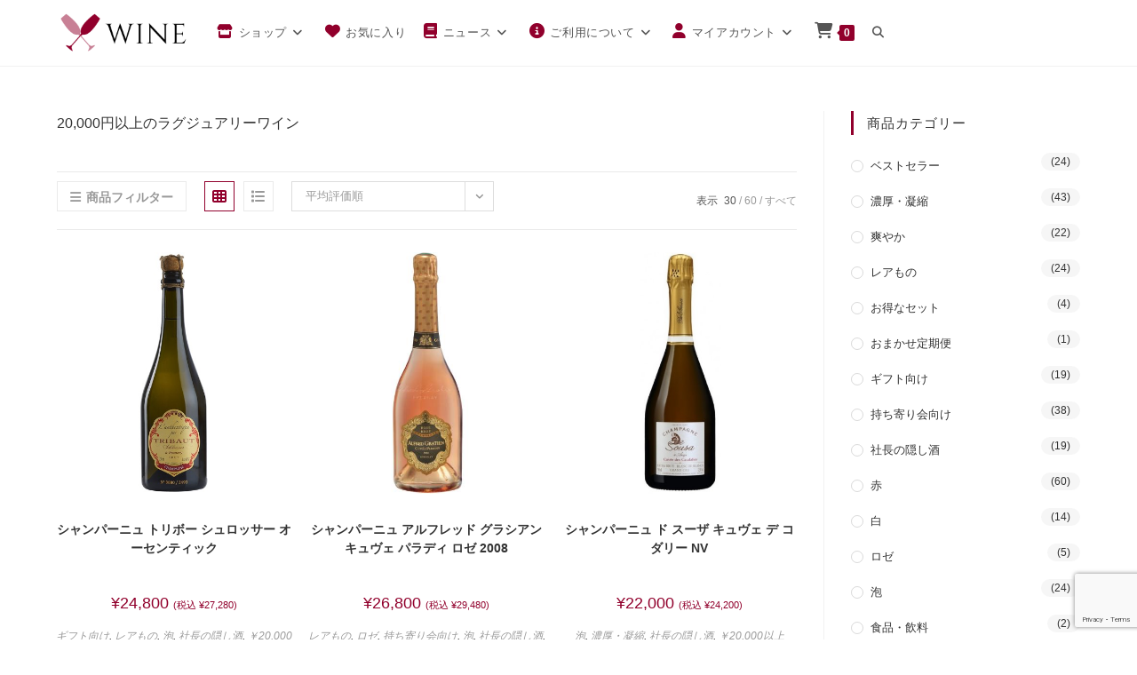

--- FILE ---
content_type: text/html; charset=UTF-8
request_url: https://xwine.jp/product-category/20000yen-over
body_size: 32991
content:
<!DOCTYPE html>
<html class="html" dir="ltr" lang="ja" prefix="og: https://ogp.me/ns#">
<head>
	<meta charset="UTF-8">
	<link rel="profile" href="https://gmpg.org/xfn/11">

		<style>img:is([sizes="auto" i], [sizes^="auto," i]) { contain-intrinsic-size: 3000px 1500px }</style>
	
		<!-- All in One SEO 4.8.2 - aioseo.com -->
	<meta name="description" content="20,000円以上のラグジュアリーワイン" />
	<meta name="robots" content="max-image-preview:large" />
	<link rel="canonical" href="https://xwine.jp/product-category/20000yen-over" />
	<meta name="generator" content="All in One SEO (AIOSEO) 4.8.2" />
		<script type="application/ld+json" class="aioseo-schema">
			{"@context":"https:\/\/schema.org","@graph":[{"@type":"BreadcrumbList","@id":"https:\/\/xwine.jp\/product-category\/20000yen-over#breadcrumblist","itemListElement":[{"@type":"ListItem","@id":"https:\/\/xwine.jp\/#listItem","position":1,"name":"\u5bb6","item":"https:\/\/xwine.jp\/","nextItem":{"@type":"ListItem","@id":"https:\/\/xwine.jp\/product-category\/20000yen-over#listItem","name":"\uffe520,000\u4ee5\u4e0a"}},{"@type":"ListItem","@id":"https:\/\/xwine.jp\/product-category\/20000yen-over#listItem","position":2,"name":"\uffe520,000\u4ee5\u4e0a","previousItem":{"@type":"ListItem","@id":"https:\/\/xwine.jp\/#listItem","name":"\u5bb6"}}]},{"@type":"CollectionPage","@id":"https:\/\/xwine.jp\/product-category\/20000yen-over#collectionpage","url":"https:\/\/xwine.jp\/product-category\/20000yen-over","name":"\uffe520,000\u4ee5\u4e0a - \u30af\u30ed\u30b9\u30ef\u30a4\u30f3 \uff1cX Wine\uff1e","description":"20,000\u5186\u4ee5\u4e0a\u306e\u30e9\u30b0\u30b8\u30e5\u30a2\u30ea\u30fc\u30ef\u30a4\u30f3","inLanguage":"ja","isPartOf":{"@id":"https:\/\/xwine.jp\/#website"},"breadcrumb":{"@id":"https:\/\/xwine.jp\/product-category\/20000yen-over#breadcrumblist"}},{"@type":"Organization","@id":"https:\/\/xwine.jp\/#organization","name":"\u30af\u30ed\u30b9\u30ef\u30a4\u30f3 \uff1cX Wine\uff1e","url":"https:\/\/xwine.jp\/","logo":{"@type":"ImageObject","url":"https:\/\/xwine.jp\/wp-content\/uploads\/2018\/10\/logo-wine-no-cross-Custom450x136.png","@id":"https:\/\/xwine.jp\/product-category\/20000yen-over\/#organizationLogo","width":450,"height":136},"image":{"@id":"https:\/\/xwine.jp\/product-category\/20000yen-over\/#organizationLogo"}},{"@type":"WebSite","@id":"https:\/\/xwine.jp\/#website","url":"https:\/\/xwine.jp\/","name":"\u30af\u30ed\u30b9\u30ef\u30a4\u30f3 \uff1cX Wine\uff1e","inLanguage":"ja","publisher":{"@id":"https:\/\/xwine.jp\/#organization"}}]}
		</script>
		<!-- All in One SEO -->

<meta name="viewport" content="width=device-width, initial-scale=1">
	<!-- This site is optimized with the Yoast SEO plugin v20.9 - https://yoast.com/wordpress/plugins/seo/ -->
	<title>￥20,000以上 - クロスワイン ＜X Wine＞</title>
	<link rel="canonical" href="https://xwine.jp/product-category/20000yen-over" />
	<meta property="og:locale" content="ja_JP" />
	<meta property="og:type" content="article" />
	<meta property="og:title" content="￥20,000以上 アーカイブ - クロスワイン ＜X Wine＞" />
	<meta property="og:description" content="20,000円以上のラグジュアリーワイン" />
	<meta property="og:url" content="https://xwine.jp/product-category/20000yen-over" />
	<meta property="og:site_name" content="クロスワイン ＜X Wine＞" />
	<meta name="twitter:card" content="summary_large_image" />
	<script type="application/ld+json" class="yoast-schema-graph">{"@context":"https://schema.org","@graph":[{"@type":"CollectionPage","@id":"https://xwine.jp/product-category/20000yen-over","url":"https://xwine.jp/product-category/20000yen-over","name":"￥20,000以上 アーカイブ - クロスワイン ＜X Wine＞","isPartOf":{"@id":"https://xwine.jp/#website"},"primaryImageOfPage":{"@id":"https://xwine.jp/product-category/20000yen-over#primaryimage"},"image":{"@id":"https://xwine.jp/product-category/20000yen-over#primaryimage"},"thumbnailUrl":"https://xwine.jp/wp-content/uploads/2019/03/Lauthentique-Tribaut-Schloesser.jpg","breadcrumb":{"@id":"https://xwine.jp/product-category/20000yen-over#breadcrumb"},"inLanguage":"ja"},{"@type":"ImageObject","inLanguage":"ja","@id":"https://xwine.jp/product-category/20000yen-over#primaryimage","url":"https://xwine.jp/wp-content/uploads/2019/03/Lauthentique-Tribaut-Schloesser.jpg","contentUrl":"https://xwine.jp/wp-content/uploads/2019/03/Lauthentique-Tribaut-Schloesser.jpg","width":500,"height":500},{"@type":"BreadcrumbList","@id":"https://xwine.jp/product-category/20000yen-over#breadcrumb","itemListElement":[{"@type":"ListItem","position":1,"name":"ホーム","item":"https://xwine.jp/"},{"@type":"ListItem","position":2,"name":"￥20,000以上"}]},{"@type":"WebSite","@id":"https://xwine.jp/#website","url":"https://xwine.jp/","name":"クロスワイン ＜X Wine＞","description":"","publisher":{"@id":"https://xwine.jp/#organization"},"potentialAction":[{"@type":"SearchAction","target":{"@type":"EntryPoint","urlTemplate":"https://xwine.jp/?s={search_term_string}"},"query-input":"required name=search_term_string"}],"inLanguage":"ja"},{"@type":"Organization","@id":"https://xwine.jp/#organization","name":"クロスワイン","url":"https://xwine.jp/","logo":{"@type":"ImageObject","inLanguage":"ja","@id":"https://xwine.jp/#/schema/logo/image/","url":"https://xwine.jp/wp-content/uploads/2018/10/logo-wine-no-cross-Custom450x136.png","contentUrl":"https://xwine.jp/wp-content/uploads/2018/10/logo-wine-no-cross-Custom450x136.png","width":450,"height":136,"caption":"クロスワイン"},"image":{"@id":"https://xwine.jp/#/schema/logo/image/"}}]}</script>
	<!-- / Yoast SEO plugin. -->


<link rel='dns-prefetch' href='//www.google.com' />
<link rel='dns-prefetch' href='//fonts.googleapis.com' />
<link rel="alternate" type="application/rss+xml" title="クロスワイン ＜X Wine＞ &raquo; フィード" href="https://xwine.jp/feed" />
<link rel="alternate" type="application/rss+xml" title="クロスワイン ＜X Wine＞ &raquo; コメントフィード" href="https://xwine.jp/comments/feed" />
<link rel="alternate" type="application/rss+xml" title="クロスワイン ＜X Wine＞ &raquo; ￥20,000以上 カテゴリー のフィード" href="https://xwine.jp/product-category/20000yen-over/feed" />
		<!-- This site uses the Google Analytics by MonsterInsights plugin v9.11.1 - Using Analytics tracking - https://www.monsterinsights.com/ -->
							<script src="//www.googletagmanager.com/gtag/js?id=G-9WN2XG1V0R"  data-cfasync="false" data-wpfc-render="false" async></script>
			<script data-cfasync="false" data-wpfc-render="false">
				var mi_version = '9.11.1';
				var mi_track_user = true;
				var mi_no_track_reason = '';
								var MonsterInsightsDefaultLocations = {"page_location":"https:\/\/xwine.jp\/product-category\/20000yen-over\/"};
								if ( typeof MonsterInsightsPrivacyGuardFilter === 'function' ) {
					var MonsterInsightsLocations = (typeof MonsterInsightsExcludeQuery === 'object') ? MonsterInsightsPrivacyGuardFilter( MonsterInsightsExcludeQuery ) : MonsterInsightsPrivacyGuardFilter( MonsterInsightsDefaultLocations );
				} else {
					var MonsterInsightsLocations = (typeof MonsterInsightsExcludeQuery === 'object') ? MonsterInsightsExcludeQuery : MonsterInsightsDefaultLocations;
				}

								var disableStrs = [
										'ga-disable-G-9WN2XG1V0R',
									];

				/* Function to detect opted out users */
				function __gtagTrackerIsOptedOut() {
					for (var index = 0; index < disableStrs.length; index++) {
						if (document.cookie.indexOf(disableStrs[index] + '=true') > -1) {
							return true;
						}
					}

					return false;
				}

				/* Disable tracking if the opt-out cookie exists. */
				if (__gtagTrackerIsOptedOut()) {
					for (var index = 0; index < disableStrs.length; index++) {
						window[disableStrs[index]] = true;
					}
				}

				/* Opt-out function */
				function __gtagTrackerOptout() {
					for (var index = 0; index < disableStrs.length; index++) {
						document.cookie = disableStrs[index] + '=true; expires=Thu, 31 Dec 2099 23:59:59 UTC; path=/';
						window[disableStrs[index]] = true;
					}
				}

				if ('undefined' === typeof gaOptout) {
					function gaOptout() {
						__gtagTrackerOptout();
					}
				}
								window.dataLayer = window.dataLayer || [];

				window.MonsterInsightsDualTracker = {
					helpers: {},
					trackers: {},
				};
				if (mi_track_user) {
					function __gtagDataLayer() {
						dataLayer.push(arguments);
					}

					function __gtagTracker(type, name, parameters) {
						if (!parameters) {
							parameters = {};
						}

						if (parameters.send_to) {
							__gtagDataLayer.apply(null, arguments);
							return;
						}

						if (type === 'event') {
														parameters.send_to = monsterinsights_frontend.v4_id;
							var hookName = name;
							if (typeof parameters['event_category'] !== 'undefined') {
								hookName = parameters['event_category'] + ':' + name;
							}

							if (typeof MonsterInsightsDualTracker.trackers[hookName] !== 'undefined') {
								MonsterInsightsDualTracker.trackers[hookName](parameters);
							} else {
								__gtagDataLayer('event', name, parameters);
							}
							
						} else {
							__gtagDataLayer.apply(null, arguments);
						}
					}

					__gtagTracker('js', new Date());
					__gtagTracker('set', {
						'developer_id.dZGIzZG': true,
											});
					if ( MonsterInsightsLocations.page_location ) {
						__gtagTracker('set', MonsterInsightsLocations);
					}
										__gtagTracker('config', 'G-9WN2XG1V0R', {"forceSSL":"true"} );
										window.gtag = __gtagTracker;										(function () {
						/* https://developers.google.com/analytics/devguides/collection/analyticsjs/ */
						/* ga and __gaTracker compatibility shim. */
						var noopfn = function () {
							return null;
						};
						var newtracker = function () {
							return new Tracker();
						};
						var Tracker = function () {
							return null;
						};
						var p = Tracker.prototype;
						p.get = noopfn;
						p.set = noopfn;
						p.send = function () {
							var args = Array.prototype.slice.call(arguments);
							args.unshift('send');
							__gaTracker.apply(null, args);
						};
						var __gaTracker = function () {
							var len = arguments.length;
							if (len === 0) {
								return;
							}
							var f = arguments[len - 1];
							if (typeof f !== 'object' || f === null || typeof f.hitCallback !== 'function') {
								if ('send' === arguments[0]) {
									var hitConverted, hitObject = false, action;
									if ('event' === arguments[1]) {
										if ('undefined' !== typeof arguments[3]) {
											hitObject = {
												'eventAction': arguments[3],
												'eventCategory': arguments[2],
												'eventLabel': arguments[4],
												'value': arguments[5] ? arguments[5] : 1,
											}
										}
									}
									if ('pageview' === arguments[1]) {
										if ('undefined' !== typeof arguments[2]) {
											hitObject = {
												'eventAction': 'page_view',
												'page_path': arguments[2],
											}
										}
									}
									if (typeof arguments[2] === 'object') {
										hitObject = arguments[2];
									}
									if (typeof arguments[5] === 'object') {
										Object.assign(hitObject, arguments[5]);
									}
									if ('undefined' !== typeof arguments[1].hitType) {
										hitObject = arguments[1];
										if ('pageview' === hitObject.hitType) {
											hitObject.eventAction = 'page_view';
										}
									}
									if (hitObject) {
										action = 'timing' === arguments[1].hitType ? 'timing_complete' : hitObject.eventAction;
										hitConverted = mapArgs(hitObject);
										__gtagTracker('event', action, hitConverted);
									}
								}
								return;
							}

							function mapArgs(args) {
								var arg, hit = {};
								var gaMap = {
									'eventCategory': 'event_category',
									'eventAction': 'event_action',
									'eventLabel': 'event_label',
									'eventValue': 'event_value',
									'nonInteraction': 'non_interaction',
									'timingCategory': 'event_category',
									'timingVar': 'name',
									'timingValue': 'value',
									'timingLabel': 'event_label',
									'page': 'page_path',
									'location': 'page_location',
									'title': 'page_title',
									'referrer' : 'page_referrer',
								};
								for (arg in args) {
																		if (!(!args.hasOwnProperty(arg) || !gaMap.hasOwnProperty(arg))) {
										hit[gaMap[arg]] = args[arg];
									} else {
										hit[arg] = args[arg];
									}
								}
								return hit;
							}

							try {
								f.hitCallback();
							} catch (ex) {
							}
						};
						__gaTracker.create = newtracker;
						__gaTracker.getByName = newtracker;
						__gaTracker.getAll = function () {
							return [];
						};
						__gaTracker.remove = noopfn;
						__gaTracker.loaded = true;
						window['__gaTracker'] = __gaTracker;
					})();
									} else {
										console.log("");
					(function () {
						function __gtagTracker() {
							return null;
						}

						window['__gtagTracker'] = __gtagTracker;
						window['gtag'] = __gtagTracker;
					})();
									}
			</script>
							<!-- / Google Analytics by MonsterInsights -->
		<script>
window._wpemojiSettings = {"baseUrl":"https:\/\/s.w.org\/images\/core\/emoji\/16.0.1\/72x72\/","ext":".png","svgUrl":"https:\/\/s.w.org\/images\/core\/emoji\/16.0.1\/svg\/","svgExt":".svg","source":{"concatemoji":"https:\/\/xwine.jp\/wp-includes\/js\/wp-emoji-release.min.js?ver=6.8.3"}};
/*! This file is auto-generated */
!function(s,n){var o,i,e;function c(e){try{var t={supportTests:e,timestamp:(new Date).valueOf()};sessionStorage.setItem(o,JSON.stringify(t))}catch(e){}}function p(e,t,n){e.clearRect(0,0,e.canvas.width,e.canvas.height),e.fillText(t,0,0);var t=new Uint32Array(e.getImageData(0,0,e.canvas.width,e.canvas.height).data),a=(e.clearRect(0,0,e.canvas.width,e.canvas.height),e.fillText(n,0,0),new Uint32Array(e.getImageData(0,0,e.canvas.width,e.canvas.height).data));return t.every(function(e,t){return e===a[t]})}function u(e,t){e.clearRect(0,0,e.canvas.width,e.canvas.height),e.fillText(t,0,0);for(var n=e.getImageData(16,16,1,1),a=0;a<n.data.length;a++)if(0!==n.data[a])return!1;return!0}function f(e,t,n,a){switch(t){case"flag":return n(e,"\ud83c\udff3\ufe0f\u200d\u26a7\ufe0f","\ud83c\udff3\ufe0f\u200b\u26a7\ufe0f")?!1:!n(e,"\ud83c\udde8\ud83c\uddf6","\ud83c\udde8\u200b\ud83c\uddf6")&&!n(e,"\ud83c\udff4\udb40\udc67\udb40\udc62\udb40\udc65\udb40\udc6e\udb40\udc67\udb40\udc7f","\ud83c\udff4\u200b\udb40\udc67\u200b\udb40\udc62\u200b\udb40\udc65\u200b\udb40\udc6e\u200b\udb40\udc67\u200b\udb40\udc7f");case"emoji":return!a(e,"\ud83e\udedf")}return!1}function g(e,t,n,a){var r="undefined"!=typeof WorkerGlobalScope&&self instanceof WorkerGlobalScope?new OffscreenCanvas(300,150):s.createElement("canvas"),o=r.getContext("2d",{willReadFrequently:!0}),i=(o.textBaseline="top",o.font="600 32px Arial",{});return e.forEach(function(e){i[e]=t(o,e,n,a)}),i}function t(e){var t=s.createElement("script");t.src=e,t.defer=!0,s.head.appendChild(t)}"undefined"!=typeof Promise&&(o="wpEmojiSettingsSupports",i=["flag","emoji"],n.supports={everything:!0,everythingExceptFlag:!0},e=new Promise(function(e){s.addEventListener("DOMContentLoaded",e,{once:!0})}),new Promise(function(t){var n=function(){try{var e=JSON.parse(sessionStorage.getItem(o));if("object"==typeof e&&"number"==typeof e.timestamp&&(new Date).valueOf()<e.timestamp+604800&&"object"==typeof e.supportTests)return e.supportTests}catch(e){}return null}();if(!n){if("undefined"!=typeof Worker&&"undefined"!=typeof OffscreenCanvas&&"undefined"!=typeof URL&&URL.createObjectURL&&"undefined"!=typeof Blob)try{var e="postMessage("+g.toString()+"("+[JSON.stringify(i),f.toString(),p.toString(),u.toString()].join(",")+"));",a=new Blob([e],{type:"text/javascript"}),r=new Worker(URL.createObjectURL(a),{name:"wpTestEmojiSupports"});return void(r.onmessage=function(e){c(n=e.data),r.terminate(),t(n)})}catch(e){}c(n=g(i,f,p,u))}t(n)}).then(function(e){for(var t in e)n.supports[t]=e[t],n.supports.everything=n.supports.everything&&n.supports[t],"flag"!==t&&(n.supports.everythingExceptFlag=n.supports.everythingExceptFlag&&n.supports[t]);n.supports.everythingExceptFlag=n.supports.everythingExceptFlag&&!n.supports.flag,n.DOMReady=!1,n.readyCallback=function(){n.DOMReady=!0}}).then(function(){return e}).then(function(){var e;n.supports.everything||(n.readyCallback(),(e=n.source||{}).concatemoji?t(e.concatemoji):e.wpemoji&&e.twemoji&&(t(e.twemoji),t(e.wpemoji)))}))}((window,document),window._wpemojiSettings);
</script>
<style id='wp-emoji-styles-inline-css'>

	img.wp-smiley, img.emoji {
		display: inline !important;
		border: none !important;
		box-shadow: none !important;
		height: 1em !important;
		width: 1em !important;
		margin: 0 0.07em !important;
		vertical-align: -0.1em !important;
		background: none !important;
		padding: 0 !important;
	}
</style>
<link rel='stylesheet' id='wp-block-library-css' href='https://xwine.jp/wp-includes/css/dist/block-library/style.min.css?ver=6.8.3' media='all' />
<style id='wp-block-library-theme-inline-css'>
.wp-block-audio :where(figcaption){color:#555;font-size:13px;text-align:center}.is-dark-theme .wp-block-audio :where(figcaption){color:#ffffffa6}.wp-block-audio{margin:0 0 1em}.wp-block-code{border:1px solid #ccc;border-radius:4px;font-family:Menlo,Consolas,monaco,monospace;padding:.8em 1em}.wp-block-embed :where(figcaption){color:#555;font-size:13px;text-align:center}.is-dark-theme .wp-block-embed :where(figcaption){color:#ffffffa6}.wp-block-embed{margin:0 0 1em}.blocks-gallery-caption{color:#555;font-size:13px;text-align:center}.is-dark-theme .blocks-gallery-caption{color:#ffffffa6}:root :where(.wp-block-image figcaption){color:#555;font-size:13px;text-align:center}.is-dark-theme :root :where(.wp-block-image figcaption){color:#ffffffa6}.wp-block-image{margin:0 0 1em}.wp-block-pullquote{border-bottom:4px solid;border-top:4px solid;color:currentColor;margin-bottom:1.75em}.wp-block-pullquote cite,.wp-block-pullquote footer,.wp-block-pullquote__citation{color:currentColor;font-size:.8125em;font-style:normal;text-transform:uppercase}.wp-block-quote{border-left:.25em solid;margin:0 0 1.75em;padding-left:1em}.wp-block-quote cite,.wp-block-quote footer{color:currentColor;font-size:.8125em;font-style:normal;position:relative}.wp-block-quote:where(.has-text-align-right){border-left:none;border-right:.25em solid;padding-left:0;padding-right:1em}.wp-block-quote:where(.has-text-align-center){border:none;padding-left:0}.wp-block-quote.is-large,.wp-block-quote.is-style-large,.wp-block-quote:where(.is-style-plain){border:none}.wp-block-search .wp-block-search__label{font-weight:700}.wp-block-search__button{border:1px solid #ccc;padding:.375em .625em}:where(.wp-block-group.has-background){padding:1.25em 2.375em}.wp-block-separator.has-css-opacity{opacity:.4}.wp-block-separator{border:none;border-bottom:2px solid;margin-left:auto;margin-right:auto}.wp-block-separator.has-alpha-channel-opacity{opacity:1}.wp-block-separator:not(.is-style-wide):not(.is-style-dots){width:100px}.wp-block-separator.has-background:not(.is-style-dots){border-bottom:none;height:1px}.wp-block-separator.has-background:not(.is-style-wide):not(.is-style-dots){height:2px}.wp-block-table{margin:0 0 1em}.wp-block-table td,.wp-block-table th{word-break:normal}.wp-block-table :where(figcaption){color:#555;font-size:13px;text-align:center}.is-dark-theme .wp-block-table :where(figcaption){color:#ffffffa6}.wp-block-video :where(figcaption){color:#555;font-size:13px;text-align:center}.is-dark-theme .wp-block-video :where(figcaption){color:#ffffffa6}.wp-block-video{margin:0 0 1em}:root :where(.wp-block-template-part.has-background){margin-bottom:0;margin-top:0;padding:1.25em 2.375em}
</style>
<style id='classic-theme-styles-inline-css'>
/*! This file is auto-generated */
.wp-block-button__link{color:#fff;background-color:#32373c;border-radius:9999px;box-shadow:none;text-decoration:none;padding:calc(.667em + 2px) calc(1.333em + 2px);font-size:1.125em}.wp-block-file__button{background:#32373c;color:#fff;text-decoration:none}
</style>
<style id='global-styles-inline-css'>
:root{--wp--preset--aspect-ratio--square: 1;--wp--preset--aspect-ratio--4-3: 4/3;--wp--preset--aspect-ratio--3-4: 3/4;--wp--preset--aspect-ratio--3-2: 3/2;--wp--preset--aspect-ratio--2-3: 2/3;--wp--preset--aspect-ratio--16-9: 16/9;--wp--preset--aspect-ratio--9-16: 9/16;--wp--preset--color--black: #000000;--wp--preset--color--cyan-bluish-gray: #abb8c3;--wp--preset--color--white: #ffffff;--wp--preset--color--pale-pink: #f78da7;--wp--preset--color--vivid-red: #cf2e2e;--wp--preset--color--luminous-vivid-orange: #ff6900;--wp--preset--color--luminous-vivid-amber: #fcb900;--wp--preset--color--light-green-cyan: #7bdcb5;--wp--preset--color--vivid-green-cyan: #00d084;--wp--preset--color--pale-cyan-blue: #8ed1fc;--wp--preset--color--vivid-cyan-blue: #0693e3;--wp--preset--color--vivid-purple: #9b51e0;--wp--preset--gradient--vivid-cyan-blue-to-vivid-purple: linear-gradient(135deg,rgba(6,147,227,1) 0%,rgb(155,81,224) 100%);--wp--preset--gradient--light-green-cyan-to-vivid-green-cyan: linear-gradient(135deg,rgb(122,220,180) 0%,rgb(0,208,130) 100%);--wp--preset--gradient--luminous-vivid-amber-to-luminous-vivid-orange: linear-gradient(135deg,rgba(252,185,0,1) 0%,rgba(255,105,0,1) 100%);--wp--preset--gradient--luminous-vivid-orange-to-vivid-red: linear-gradient(135deg,rgba(255,105,0,1) 0%,rgb(207,46,46) 100%);--wp--preset--gradient--very-light-gray-to-cyan-bluish-gray: linear-gradient(135deg,rgb(238,238,238) 0%,rgb(169,184,195) 100%);--wp--preset--gradient--cool-to-warm-spectrum: linear-gradient(135deg,rgb(74,234,220) 0%,rgb(151,120,209) 20%,rgb(207,42,186) 40%,rgb(238,44,130) 60%,rgb(251,105,98) 80%,rgb(254,248,76) 100%);--wp--preset--gradient--blush-light-purple: linear-gradient(135deg,rgb(255,206,236) 0%,rgb(152,150,240) 100%);--wp--preset--gradient--blush-bordeaux: linear-gradient(135deg,rgb(254,205,165) 0%,rgb(254,45,45) 50%,rgb(107,0,62) 100%);--wp--preset--gradient--luminous-dusk: linear-gradient(135deg,rgb(255,203,112) 0%,rgb(199,81,192) 50%,rgb(65,88,208) 100%);--wp--preset--gradient--pale-ocean: linear-gradient(135deg,rgb(255,245,203) 0%,rgb(182,227,212) 50%,rgb(51,167,181) 100%);--wp--preset--gradient--electric-grass: linear-gradient(135deg,rgb(202,248,128) 0%,rgb(113,206,126) 100%);--wp--preset--gradient--midnight: linear-gradient(135deg,rgb(2,3,129) 0%,rgb(40,116,252) 100%);--wp--preset--font-size--small: 13px;--wp--preset--font-size--medium: 20px;--wp--preset--font-size--large: 36px;--wp--preset--font-size--x-large: 42px;--wp--preset--spacing--20: 0.44rem;--wp--preset--spacing--30: 0.67rem;--wp--preset--spacing--40: 1rem;--wp--preset--spacing--50: 1.5rem;--wp--preset--spacing--60: 2.25rem;--wp--preset--spacing--70: 3.38rem;--wp--preset--spacing--80: 5.06rem;--wp--preset--shadow--natural: 6px 6px 9px rgba(0, 0, 0, 0.2);--wp--preset--shadow--deep: 12px 12px 50px rgba(0, 0, 0, 0.4);--wp--preset--shadow--sharp: 6px 6px 0px rgba(0, 0, 0, 0.2);--wp--preset--shadow--outlined: 6px 6px 0px -3px rgba(255, 255, 255, 1), 6px 6px rgba(0, 0, 0, 1);--wp--preset--shadow--crisp: 6px 6px 0px rgba(0, 0, 0, 1);}:where(.is-layout-flex){gap: 0.5em;}:where(.is-layout-grid){gap: 0.5em;}body .is-layout-flex{display: flex;}.is-layout-flex{flex-wrap: wrap;align-items: center;}.is-layout-flex > :is(*, div){margin: 0;}body .is-layout-grid{display: grid;}.is-layout-grid > :is(*, div){margin: 0;}:where(.wp-block-columns.is-layout-flex){gap: 2em;}:where(.wp-block-columns.is-layout-grid){gap: 2em;}:where(.wp-block-post-template.is-layout-flex){gap: 1.25em;}:where(.wp-block-post-template.is-layout-grid){gap: 1.25em;}.has-black-color{color: var(--wp--preset--color--black) !important;}.has-cyan-bluish-gray-color{color: var(--wp--preset--color--cyan-bluish-gray) !important;}.has-white-color{color: var(--wp--preset--color--white) !important;}.has-pale-pink-color{color: var(--wp--preset--color--pale-pink) !important;}.has-vivid-red-color{color: var(--wp--preset--color--vivid-red) !important;}.has-luminous-vivid-orange-color{color: var(--wp--preset--color--luminous-vivid-orange) !important;}.has-luminous-vivid-amber-color{color: var(--wp--preset--color--luminous-vivid-amber) !important;}.has-light-green-cyan-color{color: var(--wp--preset--color--light-green-cyan) !important;}.has-vivid-green-cyan-color{color: var(--wp--preset--color--vivid-green-cyan) !important;}.has-pale-cyan-blue-color{color: var(--wp--preset--color--pale-cyan-blue) !important;}.has-vivid-cyan-blue-color{color: var(--wp--preset--color--vivid-cyan-blue) !important;}.has-vivid-purple-color{color: var(--wp--preset--color--vivid-purple) !important;}.has-black-background-color{background-color: var(--wp--preset--color--black) !important;}.has-cyan-bluish-gray-background-color{background-color: var(--wp--preset--color--cyan-bluish-gray) !important;}.has-white-background-color{background-color: var(--wp--preset--color--white) !important;}.has-pale-pink-background-color{background-color: var(--wp--preset--color--pale-pink) !important;}.has-vivid-red-background-color{background-color: var(--wp--preset--color--vivid-red) !important;}.has-luminous-vivid-orange-background-color{background-color: var(--wp--preset--color--luminous-vivid-orange) !important;}.has-luminous-vivid-amber-background-color{background-color: var(--wp--preset--color--luminous-vivid-amber) !important;}.has-light-green-cyan-background-color{background-color: var(--wp--preset--color--light-green-cyan) !important;}.has-vivid-green-cyan-background-color{background-color: var(--wp--preset--color--vivid-green-cyan) !important;}.has-pale-cyan-blue-background-color{background-color: var(--wp--preset--color--pale-cyan-blue) !important;}.has-vivid-cyan-blue-background-color{background-color: var(--wp--preset--color--vivid-cyan-blue) !important;}.has-vivid-purple-background-color{background-color: var(--wp--preset--color--vivid-purple) !important;}.has-black-border-color{border-color: var(--wp--preset--color--black) !important;}.has-cyan-bluish-gray-border-color{border-color: var(--wp--preset--color--cyan-bluish-gray) !important;}.has-white-border-color{border-color: var(--wp--preset--color--white) !important;}.has-pale-pink-border-color{border-color: var(--wp--preset--color--pale-pink) !important;}.has-vivid-red-border-color{border-color: var(--wp--preset--color--vivid-red) !important;}.has-luminous-vivid-orange-border-color{border-color: var(--wp--preset--color--luminous-vivid-orange) !important;}.has-luminous-vivid-amber-border-color{border-color: var(--wp--preset--color--luminous-vivid-amber) !important;}.has-light-green-cyan-border-color{border-color: var(--wp--preset--color--light-green-cyan) !important;}.has-vivid-green-cyan-border-color{border-color: var(--wp--preset--color--vivid-green-cyan) !important;}.has-pale-cyan-blue-border-color{border-color: var(--wp--preset--color--pale-cyan-blue) !important;}.has-vivid-cyan-blue-border-color{border-color: var(--wp--preset--color--vivid-cyan-blue) !important;}.has-vivid-purple-border-color{border-color: var(--wp--preset--color--vivid-purple) !important;}.has-vivid-cyan-blue-to-vivid-purple-gradient-background{background: var(--wp--preset--gradient--vivid-cyan-blue-to-vivid-purple) !important;}.has-light-green-cyan-to-vivid-green-cyan-gradient-background{background: var(--wp--preset--gradient--light-green-cyan-to-vivid-green-cyan) !important;}.has-luminous-vivid-amber-to-luminous-vivid-orange-gradient-background{background: var(--wp--preset--gradient--luminous-vivid-amber-to-luminous-vivid-orange) !important;}.has-luminous-vivid-orange-to-vivid-red-gradient-background{background: var(--wp--preset--gradient--luminous-vivid-orange-to-vivid-red) !important;}.has-very-light-gray-to-cyan-bluish-gray-gradient-background{background: var(--wp--preset--gradient--very-light-gray-to-cyan-bluish-gray) !important;}.has-cool-to-warm-spectrum-gradient-background{background: var(--wp--preset--gradient--cool-to-warm-spectrum) !important;}.has-blush-light-purple-gradient-background{background: var(--wp--preset--gradient--blush-light-purple) !important;}.has-blush-bordeaux-gradient-background{background: var(--wp--preset--gradient--blush-bordeaux) !important;}.has-luminous-dusk-gradient-background{background: var(--wp--preset--gradient--luminous-dusk) !important;}.has-pale-ocean-gradient-background{background: var(--wp--preset--gradient--pale-ocean) !important;}.has-electric-grass-gradient-background{background: var(--wp--preset--gradient--electric-grass) !important;}.has-midnight-gradient-background{background: var(--wp--preset--gradient--midnight) !important;}.has-small-font-size{font-size: var(--wp--preset--font-size--small) !important;}.has-medium-font-size{font-size: var(--wp--preset--font-size--medium) !important;}.has-large-font-size{font-size: var(--wp--preset--font-size--large) !important;}.has-x-large-font-size{font-size: var(--wp--preset--font-size--x-large) !important;}
:where(.wp-block-post-template.is-layout-flex){gap: 1.25em;}:where(.wp-block-post-template.is-layout-grid){gap: 1.25em;}
:where(.wp-block-columns.is-layout-flex){gap: 2em;}:where(.wp-block-columns.is-layout-grid){gap: 2em;}
:root :where(.wp-block-pullquote){font-size: 1.5em;line-height: 1.6;}
</style>
<link rel='stylesheet' id='contact-form-7-css' href='https://xwine.jp/wp-content/plugins/contact-form-7/includes/css/styles.css?ver=6.1.2' media='all' />
<link rel='stylesheet' id='wooajaxcart-css' href='https://xwine.jp/wp-content/plugins/woocommerce-ajax-cart/assets/wooajaxcart.css?ver=6.8.3' media='all' />
<link rel='stylesheet' id='wfg-styles-css' href='https://xwine.jp/wp-content/plugins/woocommerce-multiple-free-gift/css/wfg-styles.css?ver=6.8.3' media='all' />
<style id='woocommerce-inline-inline-css'>
.woocommerce form .form-row .required { visibility: visible; }
</style>
<link rel='stylesheet' id='wpos-slick-style-css' href='https://xwine.jp/wp-content/plugins/wp-slick-slider-and-image-carousel/assets/css/slick.css?ver=3.4' media='all' />
<link rel='stylesheet' id='wpsisac-public-style-css' href='https://xwine.jp/wp-content/plugins/wp-slick-slider-and-image-carousel/assets/css/wpsisac-public.css?ver=3.4' media='all' />
<link rel='stylesheet' id='mc4wp-form-themes-css' href='https://xwine.jp/wp-content/plugins/mailchimp-for-wp/assets/css/form-themes.css?ver=4.10.8' media='all' />
<link rel='stylesheet' id='brands-styles-css' href='https://xwine.jp/wp-content/plugins/woocommerce/assets/css/brands.css?ver=10.2.3' media='all' />
<link rel='preload' as='font' type='font/woff2' crossorigin='anonymous' id='tinvwl-webfont-font-css' href='https://xwine.jp/wp-content/plugins/ti-woocommerce-wishlist/assets/fonts/tinvwl-webfont.woff2?ver=xu2uyi' media='all' />
<link rel='stylesheet' id='tinvwl-webfont-css' href='https://xwine.jp/wp-content/plugins/ti-woocommerce-wishlist/assets/css/webfont.min.css?ver=2.11.1' media='all' />
<link rel='stylesheet' id='tinvwl-css' href='https://xwine.jp/wp-content/plugins/ti-woocommerce-wishlist/assets/css/public.min.css?ver=2.11.1' media='all' />
<link rel='stylesheet' id='oceanwp-woo-mini-cart-css' href='https://xwine.jp/wp-content/themes/oceanwp/assets/css/woo/woo-mini-cart.min.css?ver=6.8.3' media='all' />
<link rel='stylesheet' id='font-awesome-css' href='https://xwine.jp/wp-content/themes/oceanwp/assets/fonts/fontawesome/css/all.min.css?ver=6.7.2' media='all' />
<link rel='stylesheet' id='simple-line-icons-css' href='https://xwine.jp/wp-content/themes/oceanwp/assets/css/third/simple-line-icons.min.css?ver=2.4.0' media='all' />
<link rel='stylesheet' id='oceanwp-style-css' href='https://xwine.jp/wp-content/themes/oceanwp/assets/css/style.min.css?ver=4.1.3' media='all' />
<link rel='stylesheet' id='oceanwp-hamburgers-css' href='https://xwine.jp/wp-content/themes/oceanwp/assets/css/third/hamburgers/hamburgers.min.css?ver=4.1.3' media='all' />
<link rel='stylesheet' id='oceanwp-spin-r-css' href='https://xwine.jp/wp-content/themes/oceanwp/assets/css/third/hamburgers/types/spin-r.css?ver=4.1.3' media='all' />
<link rel='stylesheet' id='oceanwp-google-font-cinzel-css' href='//fonts.googleapis.com/css?family=Cinzel%3A100%2C200%2C300%2C400%2C500%2C600%2C700%2C800%2C900%2C100i%2C200i%2C300i%2C400i%2C500i%2C600i%2C700i%2C800i%2C900i&#038;subset=latin&#038;display=swap&#038;ver=6.8.3' media='all' />
<link rel='stylesheet' id='oceanwp-google-font-montserrat-css' href='//fonts.googleapis.com/css?family=Montserrat%3A100%2C200%2C300%2C400%2C500%2C600%2C700%2C800%2C900%2C100i%2C200i%2C300i%2C400i%2C500i%2C600i%2C700i%2C800i%2C900i&#038;subset=latin&#038;display=swap&#038;ver=6.8.3' media='all' />
<link rel='stylesheet' id='vi-wpvs-frontend-style-css' href='https://xwine.jp/wp-content/plugins/product-variations-swatches-for-woocommerce/assets/css/frontend-style.min.css?ver=1.0.10' media='all' />
<style id='vi-wpvs-frontend-style-inline-css'>
.vi-wpvs-variation-wrap.vi-wpvs-variation-wrap-vi_wpvs_button_design .vi-wpvs-option-wrap{transition: all 30ms ease-in-out;}.vi-wpvs-variation-wrap.vi-wpvs-variation-wrap-vi_wpvs_button_design .vi-wpvs-variation-button-select,.vi-wpvs-variation-wrap.vi-wpvs-variation-wrap-vi_wpvs_button_design .vi-wpvs-option-wrap{padding:10px 10px;font-size:14px;}.vi-wpvs-variation-wrap.vi-wpvs-variation-wrap-vi_wpvs_button_design .vi-wpvs-option-wrap .vi-wpvs-option:not(.vi-wpvs-option-select){border-radius: inherit;}.vi-wpvs-variation-wrap.vi-wpvs-variation-wrap-image.vi-wpvs-variation-wrap-vi_wpvs_button_design .vi-wpvs-option-wrap ,.vi-wpvs-variation-wrap.vi-wpvs-variation-wrap-variation_img.vi-wpvs-variation-wrap-vi_wpvs_button_design .vi-wpvs-option-wrap ,.vi-wpvs-variation-wrap.vi-wpvs-variation-wrap-color.vi-wpvs-variation-wrap-vi_wpvs_button_design .vi-wpvs-option-wrap{width: 48px;height:48px;}.vi-wpvs-variation-wrap.vi-wpvs-variation-wrap-vi_wpvs_button_design .vi-wpvs-option-wrap.vi-wpvs-option-wrap-out-of-stock,.vi-wpvs-variation-wrap.vi-wpvs-variation-wrap-vi_wpvs_button_design .vi-wpvs-option-wrap.vi-wpvs-option-wrap-out-of-stock-attribute,.vi-wpvs-variation-wrap.vi-wpvs-variation-wrap-vi_wpvs_button_design .vi-wpvs-option-wrap.vi-wpvs-option-wrap-disable{opacity: 1;}.vi-wpvs-variation-wrap.vi-wpvs-variation-wrap-vi_wpvs_button_design .vi-wpvs-option-wrap.vi-wpvs-option-wrap-out-of-stock .vi-wpvs-option,.vi-wpvs-variation-wrap.vi-wpvs-variation-wrap-vi_wpvs_button_design .vi-wpvs-option-wrap.vi-wpvs-option-wrap-out-of-stock-attribute .vi-wpvs-option,.vi-wpvs-variation-wrap.vi-wpvs-variation-wrap-vi_wpvs_button_design .vi-wpvs-option-wrap.vi-wpvs-option-wrap-disable .vi-wpvs-option{opacity: .5;}.vi-wpvs-variation-wrap.vi-wpvs-variation-wrap-vi_wpvs_button_design .vi-wpvs-option-wrap.vi-wpvs-option-wrap-selected{box-shadow:  0 0 0 1px rgba(145, 0, 44, 1) inset;}.vi-wpvs-variation-wrap.vi-wpvs-variation-wrap-vi_wpvs_button_design .vi-wpvs-variation-wrap-select-wrap .vi-wpvs-option-wrap.vi-wpvs-option-wrap-selected{box-shadow:  0 0 0 1px rgba(145, 0, 44, 1);}.vi-wpvs-variation-wrap.vi-wpvs-variation-wrap-vi_wpvs_button_design .vi-wpvs-option-wrap.vi-wpvs-option-wrap-selected{color:rgba(255, 255, 255, 1);background:rgba(145, 0, 44, 1);}.vi-wpvs-variation-wrap.vi-wpvs-variation-wrap-vi_wpvs_button_design .vi-wpvs-option-wrap.vi-wpvs-option-wrap-selected .vi-wpvs-option{color:rgba(255, 255, 255, 1);}.vi-wpvs-variation-wrap.vi-wpvs-variation-wrap-vi_wpvs_button_design .vi-wpvs-option-wrap.vi-wpvs-option-wrap-hover{box-shadow:  0 0 0 1px rgba(234, 234, 234, 1) inset;}.vi-wpvs-variation-wrap.vi-wpvs-variation-wrap-vi_wpvs_button_design .vi-wpvs-variation-wrap-select-wrap .vi-wpvs-option-wrap.vi-wpvs-option-wrap-hover{box-shadow:  0 0 0 1px rgba(234, 234, 234, 1);}.vi-wpvs-variation-wrap.vi-wpvs-variation-wrap-vi_wpvs_button_design .vi-wpvs-option-wrap.vi-wpvs-option-wrap-hover{color:rgba(33, 33, 33, 1);background:rgba(247, 247, 247, 1);}.vi-wpvs-variation-wrap.vi-wpvs-variation-wrap-vi_wpvs_button_design .vi-wpvs-option-wrap.vi-wpvs-option-wrap-hover .vi-wpvs-option{color:rgba(33, 33, 33, 1);}.vi-wpvs-variation-wrap.vi-wpvs-variation-wrap-vi_wpvs_button_design .vi-wpvs-option-wrap.vi-wpvs-option-wrap-default{box-shadow:  0 0 0 2px rgba(234, 234, 234, 1) inset;}.vi-wpvs-variation-wrap.vi-wpvs-variation-wrap-vi_wpvs_button_design .vi-wpvs-variation-wrap-select-wrap .vi-wpvs-option-wrap.vi-wpvs-option-wrap-default{box-shadow:  0 0 0 2px rgba(234, 234, 234, 1) ;}.vi-wpvs-variation-wrap.vi-wpvs-variation-wrap-vi_wpvs_button_design .vi-wpvs-option-wrap.vi-wpvs-option-wrap-default{color:rgba(33, 33, 33, 1);background:#ffffff;}.vi-wpvs-variation-wrap.vi-wpvs-variation-wrap-vi_wpvs_button_design .vi-wpvs-option-wrap.vi-wpvs-option-wrap-default .vi-wpvs-option{color:rgba(33, 33, 33, 1);}.vi-wpvs-variation-wrap.vi-wpvs-variation-wrap-vi_wpvs_button_design .vi-wpvs-option-wrap .vi-wpvs-option-tooltip{display: none;}@media screen and (max-width:600px){.vi-wpvs-variation-wrap.vi-wpvs-variation-wrap-vi_wpvs_button_design .vi-wpvs-variation-button-select,.vi-wpvs-variation-wrap.vi-wpvs-variation-wrap-vi_wpvs_button_design .vi-wpvs-option-wrap{font-size:12px;}.vi-wpvs-variation-wrap.vi-wpvs-variation-wrap-image.vi-wpvs-variation-wrap-vi_wpvs_button_design .vi-wpvs-option-wrap ,.vi-wpvs-variation-wrap.vi-wpvs-variation-wrap-variation_img.vi-wpvs-variation-wrap-vi_wpvs_button_design .vi-wpvs-option-wrap ,.vi-wpvs-variation-wrap.vi-wpvs-variation-wrap-color.vi-wpvs-variation-wrap-vi_wpvs_button_design .vi-wpvs-option-wrap{width: 44.16px;height:44.16px;}}.vi-wpvs-variation-wrap.vi-wpvs-variation-wrap-vi_wpvs_color_design .vi-wpvs-option-wrap{transition: all 30ms ease-in-out;}.vi-wpvs-variation-wrap.vi-wpvs-variation-wrap-vi_wpvs_color_design .vi-wpvs-variation-button-select,.vi-wpvs-variation-wrap.vi-wpvs-variation-wrap-vi_wpvs_color_design .vi-wpvs-option-wrap{height:32px;width:32px;padding:10px;font-size:13px;border-radius:20px;}.vi-wpvs-variation-wrap.vi-wpvs-variation-wrap-vi_wpvs_color_design .vi-wpvs-option-wrap .vi-wpvs-option:not(.vi-wpvs-option-select){border-radius: inherit;}.vi-wpvs-variation-wrap.vi-wpvs-variation-wrap-vi_wpvs_color_design .vi-wpvs-option-wrap.vi-wpvs-option-wrap-out-of-stock,.vi-wpvs-variation-wrap.vi-wpvs-variation-wrap-vi_wpvs_color_design .vi-wpvs-option-wrap.vi-wpvs-option-wrap-out-of-stock-attribute,.vi-wpvs-variation-wrap.vi-wpvs-variation-wrap-vi_wpvs_color_design .vi-wpvs-option-wrap.vi-wpvs-option-wrap-disable{opacity: 1;}.vi-wpvs-variation-wrap.vi-wpvs-variation-wrap-vi_wpvs_color_design .vi-wpvs-option-wrap.vi-wpvs-option-wrap-out-of-stock .vi-wpvs-option,.vi-wpvs-variation-wrap.vi-wpvs-variation-wrap-vi_wpvs_color_design .vi-wpvs-option-wrap.vi-wpvs-option-wrap-out-of-stock-attribute .vi-wpvs-option,.vi-wpvs-variation-wrap.vi-wpvs-variation-wrap-vi_wpvs_color_design .vi-wpvs-option-wrap.vi-wpvs-option-wrap-disable .vi-wpvs-option{opacity: .5;}.vi-wpvs-variation-wrap.vi-wpvs-variation-wrap-vi_wpvs_color_design .vi-wpvs-option-wrap.vi-wpvs-option-wrap-selected{}.vi-wpvs-variation-wrap.vi-wpvs-variation-wrap-vi_wpvs_color_design .vi-wpvs-variation-wrap-select-wrap .vi-wpvs-option-wrap.vi-wpvs-option-wrap-selected{}.vi-wpvs-variation-wrap.vi-wpvs-variation-wrap-vi_wpvs_color_design .vi-wpvs-option-wrap.vi-wpvs-option-wrap-selected{background:rgba(0, 0, 0, 0.06);border-radius:20px;}.vi-wpvs-variation-wrap.vi-wpvs-variation-wrap-vi_wpvs_color_design .vi-wpvs-option-wrap.vi-wpvs-option-wrap-hover{}.vi-wpvs-variation-wrap.vi-wpvs-variation-wrap-vi_wpvs_color_design .vi-wpvs-variation-wrap-select-wrap .vi-wpvs-option-wrap.vi-wpvs-option-wrap-hover{}.vi-wpvs-variation-wrap.vi-wpvs-variation-wrap-vi_wpvs_color_design .vi-wpvs-option-wrap.vi-wpvs-option-wrap-hover{background:rgba(0, 0, 0, 0.06);border-radius:20px;}.vi-wpvs-variation-wrap.vi-wpvs-variation-wrap-vi_wpvs_color_design .vi-wpvs-option-wrap.vi-wpvs-option-wrap-default{box-shadow:  0px 4px 2px -2px rgba(238, 238, 238, 1);}.vi-wpvs-variation-wrap.vi-wpvs-variation-wrap-vi_wpvs_color_design .vi-wpvs-variation-wrap-select-wrap .vi-wpvs-option-wrap.vi-wpvs-option-wrap-default{box-shadow:  0px 4px 2px -2px rgba(238, 238, 238, 1);}.vi-wpvs-variation-wrap.vi-wpvs-variation-wrap-vi_wpvs_color_design .vi-wpvs-option-wrap.vi-wpvs-option-wrap-default{background:rgba(0, 0, 0, 0);border-radius:20px;}.vi-wpvs-variation-wrap.vi-wpvs-variation-wrap-vi_wpvs_color_design .vi-wpvs-option-wrap .vi-wpvs-option-tooltip{display: none;}@media screen and (max-width:600px){.vi-wpvs-variation-wrap.vi-wpvs-variation-wrap-vi_wpvs_color_design .vi-wpvs-variation-button-select,.vi-wpvs-variation-wrap.vi-wpvs-variation-wrap-vi_wpvs_color_design .vi-wpvs-option-wrap{width:27px;height:27px;font-size:11px;}.vi-wpvs-variation-wrap.vi-wpvs-variation-wrap-vi_wpvs_color_design .vi-wpvs-option-wrap.vi-wpvs-option-wrap-selected{border-radius:17px;}}.vi-wpvs-variation-wrap.vi-wpvs-variation-wrap-vi_wpvs_image_design .vi-wpvs-option-wrap{transition: all 30ms ease-in-out;}.vi-wpvs-variation-wrap.vi-wpvs-variation-wrap-vi_wpvs_image_design .vi-wpvs-variation-button-select,.vi-wpvs-variation-wrap.vi-wpvs-variation-wrap-vi_wpvs_image_design .vi-wpvs-option-wrap{height:50px;width:50px;padding:3px;font-size:13px;}.vi-wpvs-variation-wrap.vi-wpvs-variation-wrap-vi_wpvs_image_design .vi-wpvs-option-wrap .vi-wpvs-option:not(.vi-wpvs-option-select){border-radius: inherit;}.vi-wpvs-variation-wrap.vi-wpvs-variation-wrap-vi_wpvs_image_design .vi-wpvs-option-wrap.vi-wpvs-option-wrap-out-of-stock,.vi-wpvs-variation-wrap.vi-wpvs-variation-wrap-vi_wpvs_image_design .vi-wpvs-option-wrap.vi-wpvs-option-wrap-out-of-stock-attribute,.vi-wpvs-variation-wrap.vi-wpvs-variation-wrap-vi_wpvs_image_design .vi-wpvs-option-wrap.vi-wpvs-option-wrap-disable{opacity: 1;}.vi-wpvs-variation-wrap.vi-wpvs-variation-wrap-vi_wpvs_image_design .vi-wpvs-option-wrap.vi-wpvs-option-wrap-out-of-stock .vi-wpvs-option,.vi-wpvs-variation-wrap.vi-wpvs-variation-wrap-vi_wpvs_image_design .vi-wpvs-option-wrap.vi-wpvs-option-wrap-out-of-stock-attribute .vi-wpvs-option,.vi-wpvs-variation-wrap.vi-wpvs-variation-wrap-vi_wpvs_image_design .vi-wpvs-option-wrap.vi-wpvs-option-wrap-disable .vi-wpvs-option{opacity: .5;}.vi-wpvs-variation-wrap.vi-wpvs-variation-wrap-vi_wpvs_image_design .vi-wpvs-option-wrap.vi-wpvs-option-wrap-selected{box-shadow:  0 0 0 1px rgba(33, 33, 33, 1) inset;}.vi-wpvs-variation-wrap.vi-wpvs-variation-wrap-vi_wpvs_image_design .vi-wpvs-variation-wrap-select-wrap .vi-wpvs-option-wrap.vi-wpvs-option-wrap-selected{box-shadow:  0 0 0 1px rgba(33, 33, 33, 1);}.vi-wpvs-variation-wrap.vi-wpvs-variation-wrap-vi_wpvs_image_design .vi-wpvs-option-wrap.vi-wpvs-option-wrap-hover{box-shadow:  0 0 0 1px rgba(33, 33, 33, 1) inset;}.vi-wpvs-variation-wrap.vi-wpvs-variation-wrap-vi_wpvs_image_design .vi-wpvs-variation-wrap-select-wrap .vi-wpvs-option-wrap.vi-wpvs-option-wrap-hover{box-shadow:  0 0 0 1px rgba(33, 33, 33, 1);}.vi-wpvs-variation-wrap.vi-wpvs-variation-wrap-vi_wpvs_image_design .vi-wpvs-option-wrap.vi-wpvs-option-wrap-default{box-shadow:  0 0 0 1px rgba(238, 238, 238, 1) inset;}.vi-wpvs-variation-wrap.vi-wpvs-variation-wrap-vi_wpvs_image_design .vi-wpvs-variation-wrap-select-wrap .vi-wpvs-option-wrap.vi-wpvs-option-wrap-default{box-shadow:  0 0 0 1px rgba(238, 238, 238, 1) ;}.vi-wpvs-variation-wrap.vi-wpvs-variation-wrap-vi_wpvs_image_design .vi-wpvs-option-wrap.vi-wpvs-option-wrap-default{background:rgba(255, 255, 255, 1);}.vi-wpvs-variation-wrap.vi-wpvs-variation-wrap-vi_wpvs_image_design .vi-wpvs-option-wrap .vi-wpvs-option-tooltip{display: none;}@media screen and (max-width:600px){.vi-wpvs-variation-wrap.vi-wpvs-variation-wrap-vi_wpvs_image_design .vi-wpvs-variation-button-select,.vi-wpvs-variation-wrap.vi-wpvs-variation-wrap-vi_wpvs_image_design .vi-wpvs-option-wrap{width:42px;height:42px;font-size:11px;}}
</style>
<link rel='stylesheet' id='oceanwp-woocommerce-css' href='https://xwine.jp/wp-content/themes/oceanwp/assets/css/woo/woocommerce.min.css?ver=6.8.3' media='all' />
<link rel='stylesheet' id='oceanwp-woo-star-font-css' href='https://xwine.jp/wp-content/themes/oceanwp/assets/css/woo/woo-star-font.min.css?ver=6.8.3' media='all' />
<link rel='stylesheet' id='oceanwp-woo-quick-view-css' href='https://xwine.jp/wp-content/themes/oceanwp/assets/css/woo/woo-quick-view.min.css?ver=6.8.3' media='all' />
<link rel='stylesheet' id='oceanwp-wishlist-css' href='https://xwine.jp/wp-content/themes/oceanwp/assets/css/woo/wishlist.min.css?ver=6.8.3' media='all' />
<link rel='stylesheet' id='elementor-frontend-css' href='https://xwine.jp/wp-content/plugins/elementor/assets/css/frontend.min.css?ver=3.27.0' media='all' />
<link rel='stylesheet' id='eael-general-css' href='https://xwine.jp/wp-content/plugins/essential-addons-for-elementor-lite/assets/front-end/css/view/general.min.css?ver=6.3.3' media='all' />
<link rel='stylesheet' id='oe-widgets-style-css' href='https://xwine.jp/wp-content/plugins/ocean-extra/assets/css/widgets.css?ver=6.8.3' media='all' />
<script type="text/template" id="tmpl-variation-template">
	<div class="woocommerce-variation-description">{{{ data.variation.variation_description }}}</div>
	<div class="woocommerce-variation-price">{{{ data.variation.price_html }}}</div>
	<div class="woocommerce-variation-availability">{{{ data.variation.availability_html }}}</div>
</script>
<script type="text/template" id="tmpl-unavailable-variation-template">
	<p role="alert">この商品は対応しておりません。異なる組み合わせを選択してください。</p>
</script>
<script src="https://xwine.jp/wp-content/plugins/google-analytics-for-wordpress/assets/js/frontend-gtag.min.js?ver=9.11.1" id="monsterinsights-frontend-script-js" async data-wp-strategy="async"></script>
<script data-cfasync="false" data-wpfc-render="false" id='monsterinsights-frontend-script-js-extra'>var monsterinsights_frontend = {"js_events_tracking":"true","download_extensions":"doc,pdf,ppt,zip,xls,docx,pptx,xlsx","inbound_paths":"[]","home_url":"https:\/\/xwine.jp","hash_tracking":"false","v4_id":"G-9WN2XG1V0R"};</script>
<script src="https://xwine.jp/wp-includes/js/jquery/jquery.min.js?ver=3.7.1" id="jquery-core-js"></script>
<script src="https://xwine.jp/wp-includes/js/jquery/jquery-migrate.min.js?ver=3.4.1" id="jquery-migrate-js"></script>
<script id="wooajaxcart-js-extra">
var wooajaxcart = {"updating_text":"Updating...","warn_remove_text":"\u30ab\u30fc\u30c8\u304b\u3089\u3053\u306e\u5546\u54c1\u3092\u524a\u9664\u3057\u3066\u3088\u308d\u3057\u3044\u3067\u3059\u304b\uff1f","ajax_timeout":"50","confirm_zero_qty":"yes"};
</script>
<script src="https://xwine.jp/wp-content/plugins/woocommerce-ajax-cart/assets/wooajaxcart.js?ver=6.8.3" id="wooajaxcart-js"></script>
<script src="https://xwine.jp/wp-content/plugins/woocommerce-multiple-free-gift/js/wfg-scripts.js?ver=6.8.3" id="wfg-scripts-js"></script>
<script src="https://xwine.jp/wp-content/plugins/woocommerce/assets/js/jquery-blockui/jquery.blockUI.min.js?ver=2.7.0-wc.10.2.3" id="jquery-blockui-js" data-wp-strategy="defer"></script>
<script id="wc-add-to-cart-js-extra">
var wc_add_to_cart_params = {"ajax_url":"\/wp-admin\/admin-ajax.php","wc_ajax_url":"\/?wc-ajax=%%endpoint%%","i18n_view_cart":"\u30ab\u30fc\u30c8\u3092\u8868\u793a","cart_url":"https:\/\/xwine.jp\/cart","is_cart":"","cart_redirect_after_add":"no"};
</script>
<script src="https://xwine.jp/wp-content/plugins/woocommerce/assets/js/frontend/add-to-cart.min.js?ver=10.2.3" id="wc-add-to-cart-js" defer data-wp-strategy="defer"></script>
<script src="https://xwine.jp/wp-content/plugins/woocommerce/assets/js/js-cookie/js.cookie.min.js?ver=2.1.4-wc.10.2.3" id="js-cookie-js" data-wp-strategy="defer"></script>
<script id="woocommerce-js-extra">
var woocommerce_params = {"ajax_url":"\/wp-admin\/admin-ajax.php","wc_ajax_url":"\/?wc-ajax=%%endpoint%%","i18n_password_show":"\u30d1\u30b9\u30ef\u30fc\u30c9\u3092\u8868\u793a","i18n_password_hide":"\u30d1\u30b9\u30ef\u30fc\u30c9\u3092\u96a0\u3059"};
</script>
<script src="https://xwine.jp/wp-content/plugins/woocommerce/assets/js/frontend/woocommerce.min.js?ver=10.2.3" id="woocommerce-js" defer data-wp-strategy="defer"></script>
<script src="https://xwine.jp/wp-includes/js/underscore.min.js?ver=1.13.7" id="underscore-js"></script>
<script id="wp-util-js-extra">
var _wpUtilSettings = {"ajax":{"url":"\/wp-admin\/admin-ajax.php"}};
</script>
<script src="https://xwine.jp/wp-includes/js/wp-util.min.js?ver=6.8.3" id="wp-util-js"></script>
<script id="wc-add-to-cart-variation-js-extra">
var wc_add_to_cart_variation_params = {"wc_ajax_url":"\/?wc-ajax=%%endpoint%%","i18n_no_matching_variations_text":"\u5546\u54c1\u306e\u9078\u629e\u306b\u4e00\u81f4\u3059\u308b\u3082\u306e\u304c\u3042\u308a\u307e\u305b\u3093\u3002\u5225\u306e\u7d44\u307f\u5408\u308f\u305b\u3092\u9078\u629e\u3057\u3066\u304f\u3060\u3055\u3044\u3002","i18n_make_a_selection_text":"\u3053\u306e\u5546\u54c1\u3092\u30ab\u30fc\u30c8\u306b\u8ffd\u52a0\u3059\u308b\u524d\u306b\u5546\u54c1\u30aa\u30d7\u30b7\u30e7\u30f3\u3092\u9078\u629e\u3057\u3066\u304f\u3060\u3055\u3044\u3002","i18n_unavailable_text":"\u3053\u306e\u5546\u54c1\u306f\u5bfe\u5fdc\u3057\u3066\u304a\u308a\u307e\u305b\u3093\u3002\u7570\u306a\u308b\u7d44\u307f\u5408\u308f\u305b\u3092\u9078\u629e\u3057\u3066\u304f\u3060\u3055\u3044\u3002","i18n_reset_alert_text":"\u9078\u629e\u5185\u5bb9\u304c\u30ea\u30bb\u30c3\u30c8\u3055\u308c\u307e\u3057\u305f\u3002 \u3053\u306e\u5546\u54c1\u3092\u304a\u8cb7\u3044\u7269\u30ab\u30b4\u306b\u8ffd\u52a0\u3059\u308b\u524d\u306b\u5546\u54c1\u30aa\u30d7\u30b7\u30e7\u30f3\u3092\u9078\u629e\u3057\u3066\u304f\u3060\u3055\u3044\u3002"};
</script>
<script src="https://xwine.jp/wp-content/plugins/woocommerce/assets/js/frontend/add-to-cart-variation.min.js?ver=10.2.3" id="wc-add-to-cart-variation-js" defer data-wp-strategy="defer"></script>
<script src="https://xwine.jp/wp-content/plugins/woocommerce/assets/js/flexslider/jquery.flexslider.min.js?ver=2.7.2-wc.10.2.3" id="flexslider-js" defer data-wp-strategy="defer"></script>
<link rel="https://api.w.org/" href="https://xwine.jp/wp-json/" /><link rel="alternate" title="JSON" type="application/json" href="https://xwine.jp/wp-json/wp/v2/product_cat/80" /><link rel="EditURI" type="application/rsd+xml" title="RSD" href="https://xwine.jp/xmlrpc.php?rsd" />
<meta name="generator" content="WordPress 6.8.3" />
<meta name="generator" content="WooCommerce 10.2.3" />
	<noscript><style>.woocommerce-product-gallery{ opacity: 1 !important; }</style></noscript>
	<meta name="generator" content="Elementor 3.27.0; features: additional_custom_breakpoints; settings: css_print_method-external, google_font-enabled, font_display-auto">
			<style>
				.e-con.e-parent:nth-of-type(n+4):not(.e-lazyloaded):not(.e-no-lazyload),
				.e-con.e-parent:nth-of-type(n+4):not(.e-lazyloaded):not(.e-no-lazyload) * {
					background-image: none !important;
				}
				@media screen and (max-height: 1024px) {
					.e-con.e-parent:nth-of-type(n+3):not(.e-lazyloaded):not(.e-no-lazyload),
					.e-con.e-parent:nth-of-type(n+3):not(.e-lazyloaded):not(.e-no-lazyload) * {
						background-image: none !important;
					}
				}
				@media screen and (max-height: 640px) {
					.e-con.e-parent:nth-of-type(n+2):not(.e-lazyloaded):not(.e-no-lazyload),
					.e-con.e-parent:nth-of-type(n+2):not(.e-lazyloaded):not(.e-no-lazyload) * {
						background-image: none !important;
					}
				}
			</style>
			<link rel="icon" href="https://xwine.jp/wp-content/uploads/2020/06/cropped-logo-wine3-hex-fabicon-32x32.png" sizes="32x32" />
<link rel="icon" href="https://xwine.jp/wp-content/uploads/2020/06/cropped-logo-wine3-hex-fabicon-192x192.png" sizes="192x192" />
<link rel="apple-touch-icon" href="https://xwine.jp/wp-content/uploads/2020/06/cropped-logo-wine3-hex-fabicon-180x180.png" />
<meta name="msapplication-TileImage" content="https://xwine.jp/wp-content/uploads/2020/06/cropped-logo-wine3-hex-fabicon-270x270.png" />
		<style id="wp-custom-css">
			.main-color{color:#91002c}ul li{padding-top:5px;padding-bottom:5px}/*メインメニューアイコン*/.navigation li a i.icon{color:#91002c}/*税込表示フォントサイズ*/small{font-size:62.5%}#mobile-dropdown ul li a i,#mobile-dropdown ul li a img{color:#91002c}/*h4見出し線*/h4{padding:.4em .8em;/*上下 左右の余白*/color:inherit;/*文字色*/background:transparent;/*背景透明に*/border-left:solid 5px #91002c;/*左線色*/font-size:1.2em;margin-top:2em}/*woocommerce*/.woocommerce .owp-account-links li .owp-account-link{font-size:25px;opacity:1;font-weight:normal}.woocommerce #reviews #comments h2{display:none}.woocommerce #reviews #comments ol.commentlist li .comment_container{margin-top:5px}.woocommerce div.product .woocommerce-tabs .panel h2:first-child{display:none}.woocommerce .cart-collaterals p{display:none}.product li.title a{font-weight:bold;color:#626262}.woocommerce-MyAccount-content h2{font-size:1.35em}.comment-body img.avatar{width:50px;height:50px;margin-right:20px}.woo-entry-inner li{width:100% !important}@media only screen and (max-width:768px) and (min-width:481px) .woocommerce .products.tablet-3-col .product{width:29% !important}/*ログインフォーム微調整*/.woocommerce .owp-account-links li.or{width:40px;height:40px;font-size:10px}.account-original-style .woocommerce #customer_login .lost_password{line-height:70px;color:#91002c}.woocommerce .owp-account-links li .owp-account-link{font-size:20px;border-bottom:solid;border-color:#91002c;border-width:3px}/*slick-slider*/.wpsisac-slick-slider h2.wpsisac-slide-title{font-size:22px}.wpsisac-slide-wrap .wpsisac-readmore a.wpsisac-slider-readmore{background:#91002c;font-size:14px;padding:5px 60px}/*TOP新着スライダー WCPS*/.layout-4766 a{font-weight:600}/*h2WooTABBED*/.product_content{background-color:transparent;padding:10px 0 10px 0}.wtcpl_category_nav{background-color:#272727;padding-top:5px;padding-bottom:5px}.wtcpl_category_nav li a:link,.wtcpl_category_nav li a:visited,.wtcpl_category_nav li a:active{padding:3px 8px 2px 8px;background-color:#ffffff}.wtcpl_category_nav li a:hover{background-color:#dc84a1;color:#000000}.wtcpl_category_nav li a.active{background-color:#91002c;color:#ffffff;box-shadow:0 0 0 1px #ffffff inset}#wtcpl_tabs_container .each_cat ul.products >li{width:31%}.wtcpl_category_nav li a:link,{background-color:#fff}.product_content{background-color:#272727}.wtcpl_category_nav li a:hover,.wtcpl_category_nav li a.active{background-color:#91002c;color:#fff}@media screen and (max-width:822px){.wtcpl_category_nav{margin:0;padding:10px 0 0 0}.wtcpl_category_nav ul{margin:0;padding:0}.wtcpl_category_nav li{list-style:none;display:inline-block;margin:2px 0 !important;padding:0 !important}@media screen and (max-width:768px){#wtcpl_tabs_container .each_cat ul.products >li{width:46% !important}}@media screen and (max-width:625px){#wtcpl_tabs_container .each_cat ul.products >li{width:44% !important}}@media screen and (max-width:319px){.wtcpl_category_nav{clear:both;padding:10px 0;margin-bottom:10px}.wtcpl_category_nav ul{margin:0 !important;padding:0 !important}.wtcpl_category_nav li{list-style:none;display:block;margin:2px 0 !important;padding:0 !important}#wtcpl_tabs_container .each_cat ul.products li{width:100% !important}}/*Mailchimpボタン色*/.mc4wp-form-theme-red button,.mc4wp-form-theme-red input[type=submit]{background-color:#91002c!important}/*店舗告知文背景色*/.demo_store{background-color:rgba(145,0,44,0.75)}/*ハイライト色*/mark{background:#f7f7f7;color:#444;font-weight:600}/*最近チェック商品ウィジェットの画像*/.lastViewedThumb img{width:80px}/*ワインリスト表示のリンク下線消し*/.single-post:not(.elementor-page) .entry-content a,.page:not(.elementor-page):not(.woocommerce-page) .entry a{text-decoration:none}/*ボタン*/.btn-border{display:inline-block;max-width:500px;text-align:center;background-color:#91002c;border:2px solid #b68494;font-size:16px;color:#fff;text-decoration:none;padding:8px 16px;border-radius:5px;transition:.5s}.btn-border:hover{background-color:#ffffff;border-color:#91002c;color:#91002c}/*テキストマーカー*/.textmarker{background:linear-gradient(transparent 90%,#91002c 0);padding-bottom:3px}/*点線囲み*/.box1{margin:1em 0;padding:1em 1em;border:dashed 2px #91002c;background:rgba(145,0,44,0.1)}/*印刷時URLを消す*/@media print{a[href]:after{content:"" !important}abbr[title]:after{content:"" !important}}/*GiftWrapper展開後の英文を消す*/.giftwrap_details{display:none}/*reCAPTCHAのロゴを非表示*/.grecaptcha-badge{visibility:hidden}/*ハンバーガーメニューやカテゴリー選択後の枠を非表示*/.header-menu-sidebar .nav-ul a{outline:none !important}a:focus{outline:none !important}/*吹き出しを作る*/.balloon{margin-bottom:2em;position:relative}.balloon:before,.balloon:after{clear:both;content:"";display:block}.balloon figure{width:60px;height:60px}.balloon-image-left{float:left;margin-right:20px}.balloon-image-right{float:right;margin-left:20px}.balloon figure img{width:100%;height:100%;border:1px solid #aaa;border-radius:50%;margin:0}.balloon-image-description{padding:5px 0 0;font-size:10px;text-align:center}.balloon-text-right,.balloon-text-left{position:relative;padding:10px;border:1px solid;border-radius:10px;max-width:-webkit-calc(100% - 120px);max-width:calc(100% - 120px);display:inline-block}.balloon-text-right{border-color:#aaa}.balloon-text-left{border-color:#aaa}.balloon-text-right{float:left}.balloon-text-left{float:right}.balloon p{margin:0 0 20px}.balloon p:last-child{margin-bottom:0}/* 三角部分 */.balloon-text-right:before{position:absolute;content:'';border:10px solid transparent;border-right:10px solid #aaa;top:15px;left:-20px}.balloon-text-right:after{position:absolute;content:'';border:10px solid transparent;border-right:10px solid #fff;top:15px;left:-19px}.balloon-text-left:before{position:absolute;content:'';border:10px solid transparent;border-left:10px solid #aaa;top:15px;right:-20px}.balloon-text-left:after{position:absolute;content:'';border:10px solid transparent;border-left:10px solid #fff;top:15px;right:-19px}		</style>
		<!-- OceanWP CSS -->
<style type="text/css">
/* Colors */.woocommerce-MyAccount-navigation ul li a:before,.woocommerce-checkout .woocommerce-info a,.woocommerce-checkout #payment ul.payment_methods .wc_payment_method>input[type=radio]:first-child:checked+label:before,.woocommerce-checkout #payment .payment_method_paypal .about_paypal,.woocommerce ul.products li.product li.category a:hover,.woocommerce ul.products li.product .button:hover,.woocommerce ul.products li.product .product-inner .added_to_cart:hover,.product_meta .posted_in a:hover,.product_meta .tagged_as a:hover,.woocommerce div.product .woocommerce-tabs ul.tabs li a:hover,.woocommerce div.product .woocommerce-tabs ul.tabs li.active a,.woocommerce .oceanwp-grid-list a.active,.woocommerce .oceanwp-grid-list a:hover,.woocommerce .oceanwp-off-canvas-filter:hover,.widget_shopping_cart ul.cart_list li .owp-grid-wrap .owp-grid a.remove:hover,.widget_product_categories li a:hover ~ .count,.widget_layered_nav li a:hover ~ .count,.woocommerce ul.products li.product:not(.product-category) .woo-entry-buttons li a:hover,a:hover,a.light:hover,.theme-heading .text::before,.theme-heading .text::after,#top-bar-content >a:hover,#top-bar-social li.oceanwp-email a:hover,#site-navigation-wrap .dropdown-menu >li >a:hover,#site-header.medium-header #medium-searchform button:hover,.oceanwp-mobile-menu-icon a:hover,.blog-entry.post .blog-entry-header .entry-title a:hover,.blog-entry.post .blog-entry-readmore a:hover,.blog-entry.thumbnail-entry .blog-entry-category a,ul.meta li a:hover,.dropcap,.single nav.post-navigation .nav-links .title,body .related-post-title a:hover,body #wp-calendar caption,body .contact-info-widget.default i,body .contact-info-widget.big-icons i,body .custom-links-widget .oceanwp-custom-links li a:hover,body .custom-links-widget .oceanwp-custom-links li a:hover:before,body .posts-thumbnails-widget li a:hover,body .social-widget li.oceanwp-email a:hover,.comment-author .comment-meta .comment-reply-link,#respond #cancel-comment-reply-link:hover,#footer-widgets .footer-box a:hover,#footer-bottom a:hover,#footer-bottom #footer-bottom-menu a:hover,.sidr a:hover,.sidr-class-dropdown-toggle:hover,.sidr-class-menu-item-has-children.active >a,.sidr-class-menu-item-has-children.active >a >.sidr-class-dropdown-toggle,input[type=checkbox]:checked:before{color:#91002c}.woocommerce .oceanwp-grid-list a.active .owp-icon use,.woocommerce .oceanwp-grid-list a:hover .owp-icon use,.single nav.post-navigation .nav-links .title .owp-icon use,.blog-entry.post .blog-entry-readmore a:hover .owp-icon use,body .contact-info-widget.default .owp-icon use,body .contact-info-widget.big-icons .owp-icon use{stroke:#91002c}.woocommerce div.product div.images .open-image,.wcmenucart-details.count,.woocommerce-message a,.woocommerce-error a,.woocommerce-info a,.woocommerce .widget_price_filter .ui-slider .ui-slider-handle,.woocommerce .widget_price_filter .ui-slider .ui-slider-range,.owp-product-nav li a.owp-nav-link:hover,.woocommerce div.product.owp-tabs-layout-vertical .woocommerce-tabs ul.tabs li a:after,.woocommerce .widget_product_categories li.current-cat >a ~ .count,.woocommerce .widget_product_categories li.current-cat >a:before,.woocommerce .widget_layered_nav li.chosen a ~ .count,.woocommerce .widget_layered_nav li.chosen a:before,#owp-checkout-timeline .active .timeline-wrapper,.bag-style:hover .wcmenucart-cart-icon .wcmenucart-count,.show-cart .wcmenucart-cart-icon .wcmenucart-count,.woocommerce ul.products li.product:not(.product-category) .image-wrap .button,input[type="button"],input[type="reset"],input[type="submit"],button[type="submit"],.button,#site-navigation-wrap .dropdown-menu >li.btn >a >span,.thumbnail:hover i,.thumbnail:hover .link-post-svg-icon,.post-quote-content,.omw-modal .omw-close-modal,body .contact-info-widget.big-icons li:hover i,body .contact-info-widget.big-icons li:hover .owp-icon,body div.wpforms-container-full .wpforms-form input[type=submit],body div.wpforms-container-full .wpforms-form button[type=submit],body div.wpforms-container-full .wpforms-form .wpforms-page-button,.woocommerce-cart .wp-element-button,.woocommerce-checkout .wp-element-button,.wp-block-button__link{background-color:#91002c}.current-shop-items-dropdown{border-top-color:#91002c}.woocommerce div.product .woocommerce-tabs ul.tabs li.active a{border-bottom-color:#91002c}.wcmenucart-details.count:before{border-color:#91002c}.woocommerce ul.products li.product .button:hover{border-color:#91002c}.woocommerce ul.products li.product .product-inner .added_to_cart:hover{border-color:#91002c}.woocommerce div.product .woocommerce-tabs ul.tabs li.active a{border-color:#91002c}.woocommerce .oceanwp-grid-list a.active{border-color:#91002c}.woocommerce .oceanwp-grid-list a:hover{border-color:#91002c}.woocommerce .oceanwp-off-canvas-filter:hover{border-color:#91002c}.owp-product-nav li a.owp-nav-link:hover{border-color:#91002c}.widget_shopping_cart_content .buttons .button:first-child:hover{border-color:#91002c}.widget_shopping_cart ul.cart_list li .owp-grid-wrap .owp-grid a.remove:hover{border-color:#91002c}.widget_product_categories li a:hover ~ .count{border-color:#91002c}.woocommerce .widget_product_categories li.current-cat >a ~ .count{border-color:#91002c}.woocommerce .widget_product_categories li.current-cat >a:before{border-color:#91002c}.widget_layered_nav li a:hover ~ .count{border-color:#91002c}.woocommerce .widget_layered_nav li.chosen a ~ .count{border-color:#91002c}.woocommerce .widget_layered_nav li.chosen a:before{border-color:#91002c}#owp-checkout-timeline.arrow .active .timeline-wrapper:before{border-top-color:#91002c;border-bottom-color:#91002c}#owp-checkout-timeline.arrow .active .timeline-wrapper:after{border-left-color:#91002c;border-right-color:#91002c}.bag-style:hover .wcmenucart-cart-icon .wcmenucart-count{border-color:#91002c}.bag-style:hover .wcmenucart-cart-icon .wcmenucart-count:after{border-color:#91002c}.show-cart .wcmenucart-cart-icon .wcmenucart-count{border-color:#91002c}.show-cart .wcmenucart-cart-icon .wcmenucart-count:after{border-color:#91002c}.woocommerce ul.products li.product:not(.product-category) .woo-product-gallery .active a{border-color:#91002c}.woocommerce ul.products li.product:not(.product-category) .woo-product-gallery a:hover{border-color:#91002c}.widget-title{border-color:#91002c}blockquote{border-color:#91002c}.wp-block-quote{border-color:#91002c}#searchform-dropdown{border-color:#91002c}.dropdown-menu .sub-menu{border-color:#91002c}.blog-entry.large-entry .blog-entry-readmore a:hover{border-color:#91002c}.oceanwp-newsletter-form-wrap input[type="email"]:focus{border-color:#91002c}.social-widget li.oceanwp-email a:hover{border-color:#91002c}#respond #cancel-comment-reply-link:hover{border-color:#91002c}body .contact-info-widget.big-icons li:hover i{border-color:#91002c}body .contact-info-widget.big-icons li:hover .owp-icon{border-color:#91002c}#footer-widgets .oceanwp-newsletter-form-wrap input[type="email"]:focus{border-color:#91002c}.woocommerce div.product div.images .open-image:hover,.woocommerce-error a:hover,.woocommerce-info a:hover,.woocommerce-message a:hover,.woocommerce-message a:focus,.woocommerce .button:focus,.woocommerce ul.products li.product:not(.product-category) .image-wrap .button:hover,input[type="button"]:hover,input[type="reset"]:hover,input[type="submit"]:hover,button[type="submit"]:hover,input[type="button"]:focus,input[type="reset"]:focus,input[type="submit"]:focus,button[type="submit"]:focus,.button:hover,.button:focus,#site-navigation-wrap .dropdown-menu >li.btn >a:hover >span,.post-quote-author,.omw-modal .omw-close-modal:hover,body div.wpforms-container-full .wpforms-form input[type=submit]:hover,body div.wpforms-container-full .wpforms-form button[type=submit]:hover,body div.wpforms-container-full .wpforms-form .wpforms-page-button:hover,.woocommerce-cart .wp-element-button:hover,.woocommerce-checkout .wp-element-button:hover,.wp-block-button__link:hover{background-color:#530000}a:hover{color:#91002c}a:hover .owp-icon use{stroke:#91002c}body .theme-button,body input[type="submit"],body button[type="submit"],body button,body .button,body div.wpforms-container-full .wpforms-form input[type=submit],body div.wpforms-container-full .wpforms-form button[type=submit],body div.wpforms-container-full .wpforms-form .wpforms-page-button,.woocommerce-cart .wp-element-button,.woocommerce-checkout .wp-element-button,.wp-block-button__link{background-color:#91002c}body .theme-button:hover,body input[type="submit"]:hover,body button[type="submit"]:hover,body button:hover,body .button:hover,body div.wpforms-container-full .wpforms-form input[type=submit]:hover,body div.wpforms-container-full .wpforms-form input[type=submit]:active,body div.wpforms-container-full .wpforms-form button[type=submit]:hover,body div.wpforms-container-full .wpforms-form button[type=submit]:active,body div.wpforms-container-full .wpforms-form .wpforms-page-button:hover,body div.wpforms-container-full .wpforms-form .wpforms-page-button:active,.woocommerce-cart .wp-element-button:hover,.woocommerce-checkout .wp-element-button:hover,.wp-block-button__link:hover{background-color:#530000}body .theme-button,body input[type="submit"],body button[type="submit"],body button,body .button,body div.wpforms-container-full .wpforms-form input[type=submit],body div.wpforms-container-full .wpforms-form button[type=submit],body div.wpforms-container-full .wpforms-form .wpforms-page-button,.woocommerce-cart .wp-element-button,.woocommerce-checkout .wp-element-button,.wp-block-button__link{border-color:#ffffff}body .theme-button:hover,body input[type="submit"]:hover,body button[type="submit"]:hover,body button:hover,body .button:hover,body div.wpforms-container-full .wpforms-form input[type=submit]:hover,body div.wpforms-container-full .wpforms-form input[type=submit]:active,body div.wpforms-container-full .wpforms-form button[type=submit]:hover,body div.wpforms-container-full .wpforms-form button[type=submit]:active,body div.wpforms-container-full .wpforms-form .wpforms-page-button:hover,body div.wpforms-container-full .wpforms-form .wpforms-page-button:active,.woocommerce-cart .wp-element-button:hover,.woocommerce-checkout .wp-element-button:hover,.wp-block-button__link:hover{border-color:#ffffff}.site-breadcrumbs a,.background-image-page-header .site-breadcrumbs a{color:#91002c}.site-breadcrumbs a .owp-icon use,.background-image-page-header .site-breadcrumbs a .owp-icon use{stroke:#91002c}.site-breadcrumbs a:hover,.background-image-page-header .site-breadcrumbs a:hover{color:#91002c}.site-breadcrumbs a:hover .owp-icon use,.background-image-page-header .site-breadcrumbs a:hover .owp-icon use{stroke:#91002c}body{color:#333333}/* OceanWP Style Settings CSS */@media only screen and (min-width:960px){.content-area,.content-left-sidebar .content-area{width:75%}}@media only screen and (min-width:960px){.widget-area,.content-left-sidebar .widget-area{width:25%}}.theme-button,input[type="submit"],button[type="submit"],button,.button,body div.wpforms-container-full .wpforms-form input[type=submit],body div.wpforms-container-full .wpforms-form button[type=submit],body div.wpforms-container-full .wpforms-form .wpforms-page-button{border-style:solid}.theme-button,input[type="submit"],button[type="submit"],button,.button,body div.wpforms-container-full .wpforms-form input[type=submit],body div.wpforms-container-full .wpforms-form button[type=submit],body div.wpforms-container-full .wpforms-form .wpforms-page-button{border-width:1px}form input[type="text"],form input[type="password"],form input[type="email"],form input[type="url"],form input[type="date"],form input[type="month"],form input[type="time"],form input[type="datetime"],form input[type="datetime-local"],form input[type="week"],form input[type="number"],form input[type="search"],form input[type="tel"],form input[type="color"],form select,form textarea,.woocommerce .woocommerce-checkout .select2-container--default .select2-selection--single{border-style:solid}body div.wpforms-container-full .wpforms-form input[type=date],body div.wpforms-container-full .wpforms-form input[type=datetime],body div.wpforms-container-full .wpforms-form input[type=datetime-local],body div.wpforms-container-full .wpforms-form input[type=email],body div.wpforms-container-full .wpforms-form input[type=month],body div.wpforms-container-full .wpforms-form input[type=number],body div.wpforms-container-full .wpforms-form input[type=password],body div.wpforms-container-full .wpforms-form input[type=range],body div.wpforms-container-full .wpforms-form input[type=search],body div.wpforms-container-full .wpforms-form input[type=tel],body div.wpforms-container-full .wpforms-form input[type=text],body div.wpforms-container-full .wpforms-form input[type=time],body div.wpforms-container-full .wpforms-form input[type=url],body div.wpforms-container-full .wpforms-form input[type=week],body div.wpforms-container-full .wpforms-form select,body div.wpforms-container-full .wpforms-form textarea{border-style:solid}form input[type="text"],form input[type="password"],form input[type="email"],form input[type="url"],form input[type="date"],form input[type="month"],form input[type="time"],form input[type="datetime"],form input[type="datetime-local"],form input[type="week"],form input[type="number"],form input[type="search"],form input[type="tel"],form input[type="color"],form select,form textarea{border-radius:3px}body div.wpforms-container-full .wpforms-form input[type=date],body div.wpforms-container-full .wpforms-form input[type=datetime],body div.wpforms-container-full .wpforms-form input[type=datetime-local],body div.wpforms-container-full .wpforms-form input[type=email],body div.wpforms-container-full .wpforms-form input[type=month],body div.wpforms-container-full .wpforms-form input[type=number],body div.wpforms-container-full .wpforms-form input[type=password],body div.wpforms-container-full .wpforms-form input[type=range],body div.wpforms-container-full .wpforms-form input[type=search],body div.wpforms-container-full .wpforms-form input[type=tel],body div.wpforms-container-full .wpforms-form input[type=text],body div.wpforms-container-full .wpforms-form input[type=time],body div.wpforms-container-full .wpforms-form input[type=url],body div.wpforms-container-full .wpforms-form input[type=week],body div.wpforms-container-full .wpforms-form select,body div.wpforms-container-full .wpforms-form textarea{border-radius:3px}#scroll-top{width:50px;height:50px;line-height:50px}#scroll-top{font-size:22px}#scroll-top .owp-icon{width:22px;height:22px}#scroll-top{background-color:rgba(0,0,0,0.3)}/* Header */#site-logo #site-logo-inner,.oceanwp-social-menu .social-menu-inner,#site-header.full_screen-header .menu-bar-inner,.after-header-content .after-header-content-inner{height:74px}#site-navigation-wrap .dropdown-menu >li >a,#site-navigation-wrap .dropdown-menu >li >span.opl-logout-link,.oceanwp-mobile-menu-icon a,.mobile-menu-close,.after-header-content-inner >a{line-height:74px}#site-header,.has-transparent-header .is-sticky #site-header,.has-vh-transparent .is-sticky #site-header.vertical-header,#searchform-header-replace{background-color:rgba(0,0,0,0)}#site-header.has-header-media .overlay-header-media{background-color:rgba(0,0,0,0.5)}#site-logo #site-logo-inner a img,#site-header.center-header #site-navigation-wrap .middle-site-logo a img{max-width:150px}#site-header #site-logo #site-logo-inner a img,#site-header.center-header #site-navigation-wrap .middle-site-logo a img{max-height:46px}@media (max-width:480px){#site-header #site-logo #site-logo-inner a img,#site-header.center-header #site-navigation-wrap .middle-site-logo a img{max-height:43px}}.effect-one #site-navigation-wrap .dropdown-menu >li >a.menu-link >span:after,.effect-three #site-navigation-wrap .dropdown-menu >li >a.menu-link >span:after,.effect-five #site-navigation-wrap .dropdown-menu >li >a.menu-link >span:before,.effect-five #site-navigation-wrap .dropdown-menu >li >a.menu-link >span:after,.effect-nine #site-navigation-wrap .dropdown-menu >li >a.menu-link >span:before,.effect-nine #site-navigation-wrap .dropdown-menu >li >a.menu-link >span:after{background-color:#91002c}.effect-four #site-navigation-wrap .dropdown-menu >li >a.menu-link >span:before,.effect-four #site-navigation-wrap .dropdown-menu >li >a.menu-link >span:after,.effect-seven #site-navigation-wrap .dropdown-menu >li >a.menu-link:hover >span:after,.effect-seven #site-navigation-wrap .dropdown-menu >li.sfHover >a.menu-link >span:after{color:#91002c}.effect-seven #site-navigation-wrap .dropdown-menu >li >a.menu-link:hover >span:after,.effect-seven #site-navigation-wrap .dropdown-menu >li.sfHover >a.menu-link >span:after{text-shadow:10px 0 #91002c,-10px 0 #91002c}#site-navigation-wrap .dropdown-menu >li >a{padding:0 10px}.mobile-menu .hamburger-inner,.mobile-menu .hamburger-inner::before,.mobile-menu .hamburger-inner::after{background-color:#000000}/* Blog CSS */.ocean-single-post-header ul.meta-item li a:hover{color:#333333}/* Footer Widgets */#footer-widgets{background-color:#272727}#footer-widgets,#footer-widgets p,#footer-widgets li a:before,#footer-widgets .contact-info-widget span.oceanwp-contact-title,#footer-widgets .recent-posts-date,#footer-widgets .recent-posts-comments,#footer-widgets .widget-recent-posts-icons li .fa{color:#928675}/* Footer Copyright */#footer-bottom{background-color:#272727}/* WooCommerce */.wcmenucart i{font-size:18px}.wcmenucart .owp-icon{width:18px;height:18px}@media (max-width:480px){.oceanwp-mobile-menu-icon a.wcmenucart{font-size:13px}}@media (max-width:480px){.oceanwp-mobile-menu-icon a.wcmenucart .owp-icon{width:13px;height:13px}}.current-shop-items-dropdown{width:400px}.widget_shopping_cart ul.cart_list li .owp-grid-wrap .owp-grid .amount{color:#333333}.woocommerce .loader-ellips__dot{background-color:#91002c}.woocommerce div.product div.images,.woocommerce.content-full-width div.product div.images{width:50%}.woocommerce div.product div.summary,.woocommerce.content-full-width div.product div.summary{width:50%}.owp-floating-bar form.cart .quantity .minus:hover,.owp-floating-bar form.cart .quantity .plus:hover{color:#ffffff}#owp-checkout-timeline .timeline-step{color:#cccccc}#owp-checkout-timeline .timeline-step{border-color:#cccccc}#owp-checkout-timeline .active .timeline-wrapper{background-color:#91002c}#owp-checkout-timeline.arrow .active .timeline-wrapper:before{border-top-color:#91002c;border-bottom-color:#91002c}#owp-checkout-timeline.arrow .active .timeline-wrapper:after{border-left-color:#91002c;border-right-color:#91002c}.woocommerce span.onsale{background-color:#dd3333}.woocommerce ul.products li.product li.category a:hover{color:#91002c}.woocommerce ul.products li.product li.title a:hover{color:#91002c}.woocommerce ul.products li.product .price,.woocommerce ul.products li.product .price .amount{color:#91002c}.woocommerce div.product .product_title{color:#111111}.price,.amount{color:#91002c}.product_meta .posted_in,.product_meta .tagged_as,.product_meta .sku_wrapper{color:#8c8c8c}.woocommerce div.product .woocommerce-tabs ul.tabs{border-color:#91002c}.woocommerce div.product .woocommerce-tabs .panel p{color:#333333}.woocommerce-MyAccount-content .addresses .woocommerce-Address address{color:#333333}/* Typography */body{font-size:16px;line-height:1.8}h1,h2,h3,h4,h5,h6,.theme-heading,.widget-title,.oceanwp-widget-recent-posts-title,.comment-reply-title,.entry-title,.sidebar-box .widget-title{line-height:1.4}h1{font-size:20px;line-height:1.4}h2{font-size:20px;line-height:1.4}h3{font-size:18px;line-height:1.4}h4{font-size:18px;line-height:1.4}h5{font-size:14px;line-height:1.4}h6{font-size:15px;line-height:1.4}.page-header .page-header-title,.page-header.background-image-page-header .page-header-title{font-size:32px;line-height:1.4}.page-header .page-subheading{font-size:15px;line-height:1.8}.site-breadcrumbs,.site-breadcrumbs a{font-size:13px;line-height:1.4}#top-bar-content,#top-bar-social-alt{font-size:12px;line-height:1.8}#site-logo a.site-logo-text{font-family:Cinzel;font-size:24px;line-height:1.8}.dropdown-menu ul li a.menu-link,#site-header.full_screen-header .fs-dropdown-menu ul.sub-menu li a{font-size:12px;line-height:1.2;letter-spacing:.6px}.sidr-class-dropdown-menu li a,a.sidr-class-toggle-sidr-close,#mobile-dropdown ul li a,body #mobile-fullscreen ul li a{font-size:15px;line-height:1.8}.blog-entry.post .blog-entry-header .entry-title a{font-size:24px;line-height:1.4}.ocean-single-post-header .single-post-title{font-size:34px;line-height:1.4;letter-spacing:.6px}.ocean-single-post-header ul.meta-item li,.ocean-single-post-header ul.meta-item li a{font-size:13px;line-height:1.4;letter-spacing:.6px}.ocean-single-post-header .post-author-name,.ocean-single-post-header .post-author-name a{font-size:14px;line-height:1.4;letter-spacing:.6px}.ocean-single-post-header .post-author-description{font-size:12px;line-height:1.4;letter-spacing:.6px}.single-post .entry-title{font-size:24px;line-height:1.4;letter-spacing:.6px}.single-post ul.meta li,.single-post ul.meta li a{font-size:14px;line-height:1.4;letter-spacing:.6px}.sidebar-box .widget-title,.sidebar-box.widget_block .wp-block-heading{font-size:15px;line-height:1;letter-spacing:1px}#footer-widgets .footer-box .widget-title{font-family:Montserrat;font-size:15px;line-height:1;letter-spacing:1px}#footer-bottom #copyright{font-family:Montserrat;font-size:12px;line-height:1}#footer-bottom #footer-bottom-menu{font-family:Montserrat;font-size:12px;line-height:1}.woocommerce-store-notice.demo_store{line-height:2;letter-spacing:1.5px}.demo_store .woocommerce-store-notice__dismiss-link{line-height:2;letter-spacing:1.5px}.woocommerce ul.products li.product li.title h2,.woocommerce ul.products li.product li.title a{font-size:14px;line-height:1.5}.woocommerce ul.products li.product li.category,.woocommerce ul.products li.product li.category a{font-size:12px;line-height:1}.woocommerce ul.products li.product .price{font-size:18px;line-height:1}.woocommerce ul.products li.product .button,.woocommerce ul.products li.product .product-inner .added_to_cart{font-size:12px;line-height:1.5;letter-spacing:1px}.woocommerce ul.products li.owp-woo-cond-notice span,.woocommerce ul.products li.owp-woo-cond-notice a{font-size:16px;line-height:1;letter-spacing:1px;font-weight:600;text-transform:capitalize}.woocommerce div.product .product_title{font-size:20px;line-height:1.4;letter-spacing:.6px}.woocommerce div.product p.price{font-size:22px;line-height:1}.woocommerce .owp-btn-normal .summary form button.button,.woocommerce .owp-btn-big .summary form button.button,.woocommerce .owp-btn-very-big .summary form button.button{font-size:12px;line-height:1.5;letter-spacing:1px;text-transform:uppercase}.woocommerce div.owp-woo-single-cond-notice span,.woocommerce div.owp-woo-single-cond-notice a{font-size:18px;line-height:2;letter-spacing:1.5px;font-weight:600;text-transform:capitalize}.ocean-preloader--active .preloader-after-content{font-size:20px;line-height:1.8;letter-spacing:.6px}
</style><style id="wpforms-css-vars-root">
				:root {
					--wpforms-field-border-radius: 3px;
--wpforms-field-background-color: #ffffff;
--wpforms-field-border-color: rgba( 0, 0, 0, 0.25 );
--wpforms-field-text-color: rgba( 0, 0, 0, 0.7 );
--wpforms-label-color: rgba( 0, 0, 0, 0.85 );
--wpforms-label-sublabel-color: rgba( 0, 0, 0, 0.55 );
--wpforms-label-error-color: #d63637;
--wpforms-button-border-radius: 3px;
--wpforms-button-background-color: #066aab;
--wpforms-button-text-color: #ffffff;
--wpforms-field-size-input-height: 43px;
--wpforms-field-size-input-spacing: 15px;
--wpforms-field-size-font-size: 16px;
--wpforms-field-size-line-height: 19px;
--wpforms-field-size-padding-h: 14px;
--wpforms-field-size-checkbox-size: 16px;
--wpforms-field-size-sublabel-spacing: 5px;
--wpforms-field-size-icon-size: 1;
--wpforms-label-size-font-size: 16px;
--wpforms-label-size-line-height: 19px;
--wpforms-label-size-sublabel-font-size: 14px;
--wpforms-label-size-sublabel-line-height: 17px;
--wpforms-button-size-font-size: 17px;
--wpforms-button-size-height: 41px;
--wpforms-button-size-padding-h: 15px;
--wpforms-button-size-margin-top: 10px;

				}
			</style></head>

<body class="archive tax-product_cat term-20000yen-over term-80 wp-custom-logo wp-embed-responsive wp-theme-oceanwp theme-oceanwp woocommerce woocommerce-page woocommerce-no-js tinvwl-theme-style oceanwp-theme dropdown-mobile default-breakpoint has-sidebar content-right-sidebar page-header-disabled has-breadcrumbs has-blog-grid has-grid-list account-original-style elementor-default elementor-kit-3388" itemscope="itemscope" itemtype="https://schema.org/WebPage">

	
	
	<div id="outer-wrap" class="site clr">

		<a class="skip-link screen-reader-text" href="#main">コンテンツへスキップ</a>

		
		<div id="wrap" class="clr">

			
			
<header id="site-header" class="minimal-header has-social left-menu center-logo effect-one clr" data-height="74" itemscope="itemscope" itemtype="https://schema.org/WPHeader" role="banner">

	
					
			<div id="site-header-inner" class="clr container">

				
	
	<div class="oceanwp-mobile-menu-icon clr mobile-left">

		
		
		
		<a href="https://xwine.jp/#mobile-menu-toggle" class="mobile-menu"  aria-label="モバイルメニュー">
							<div class="hamburger hamburger--spin-r" aria-expanded="false" role="navigation">
					<div class="hamburger-box">
						<div class="hamburger-inner"></div>
					</div>
				</div>
						</a>

		
		
		
	</div><!-- #oceanwp-mobile-menu-navbar -->

	

				

<div id="site-logo" class="clr" itemscope itemtype="https://schema.org/Brand" >

	
	<div id="site-logo-inner" class="clr">

		<a href="https://xwine.jp/" class="custom-logo-link" rel="home"><img fetchpriority="high" width="450" height="136" src="https://xwine.jp/wp-content/uploads/2018/10/logo-wine-no-cross-Custom450x136.png" class="custom-logo" alt="クロスワイン ＜X Wine＞" decoding="async" /></a>
	</div><!-- #site-logo-inner -->

	
	
</div><!-- #site-logo -->


<div class="oceanwp-social-menu clr simple-social">

	<div class="social-menu-inner clr">

		
			<ul aria-label="ソーシャルリンク">

				
			</ul>

		
	</div>

</div>
			<div id="site-navigation-wrap" class="clr">
			
			
			
			<nav id="site-navigation" class="navigation main-navigation clr" itemscope="itemscope" itemtype="https://schema.org/SiteNavigationElement" role="navigation" >

				<ul id="menu-default-top-menu" class="main-menu dropdown-menu sf-menu"><li id="menu-item-934" class="menu-item menu-item-type-post_type menu-item-object-page menu-item-has-children dropdown menu-item-934"><a href="https://xwine.jp/shop" class="menu-link"><span class="text-wrap"><i class="icon before fas fa-store" aria-hidden="true"></i><span class="menu-text">ショップ<i class="nav-arrow fa fa-angle-down" aria-hidden="true" role="img"></i></span></span></a>
<ul class="sub-menu">
	<li id="menu-item-1941" class="menu-item menu-item-type-post_type menu-item-object-page menu-item-1941"><a href="https://xwine.jp/catalog" class="menu-link"><span class="text-wrap"><img src="https://xwine.jp/wp-content/uploads/2018/12/logo-wine3-hex.svg" class="icon before svg" aria-hidden="true" style="width:1.5em;" /><span class="menu-text">商品フィルター</span></span></a></li></ul>
</li><li id="menu-item-541" class="menu-item menu-item-type-post_type menu-item-object-page menu-item-541"><a href="https://xwine.jp/wishlist" class="menu-link"><span class="text-wrap"><i class="icon before fas fa-heart" aria-hidden="true" style="font-size:1.3em;"></i><span class="menu-text">お気に入り</span></span></a></li><li id="menu-item-148" class="menu-item menu-item-type-custom menu-item-object-custom menu-item-has-children dropdown menu-item-148"><a href="https://xwine.jp/archives/" class="menu-link"><span class="text-wrap"><i class="icon before fas fa-book" aria-hidden="true" style="font-size:1.3em;"></i><span class="menu-text">ニュース<i class="nav-arrow fa fa-angle-down" aria-hidden="true" role="img"></i></span></span></a>
<ul class="sub-menu">
	<li id="menu-item-4146" class="menu-item menu-item-type-post_type menu-item-object-page menu-item-4146"><a href="https://xwine.jp/vegetalia-premium-2020" class="menu-link"><span class="text-wrap"><img src="https://xwine.jp/wp-content/uploads/2018/12/logo-wine3-hex.svg" class="icon before svg" aria-hidden="true" style="width:1.5em;" /><span class="menu-text">【特集】ベジタリア プレミアム</span></span></a></li>	<li id="menu-item-1737" class="menu-item menu-item-type-post_type menu-item-object-page menu-item-1737"><a href="https://xwine.jp/mokudai-selection" class="menu-link"><span class="text-wrap"><img src="https://xwine.jp/wp-content/uploads/2018/12/logo-wine3-hex.svg" class="icon before svg" aria-hidden="true" style="width:1.5em;" /><span class="menu-text">マイ・クロスワイン　目代純さん</span></span></a></li>	<li id="menu-item-2811" class="menu-item menu-item-type-post_type menu-item-object-page menu-item-2811"><a href="https://xwine.jp/murata-shino-selection" class="menu-link"><span class="text-wrap"><img src="https://xwine.jp/wp-content/uploads/2018/12/logo-wine3-hex.svg" class="icon before svg" aria-hidden="true" style="width:1.5em;" /><span class="menu-text">マイ・クロスワイン　村田志乃さん</span></span></a></li></ul>
</li><li id="menu-item-119" class="menu-item menu-item-type-post_type menu-item-object-page menu-item-has-children dropdown menu-item-119"><a href="https://xwine.jp/about" class="menu-link"><span class="text-wrap"><i class="icon before fas fa-info-circle" aria-hidden="true" style="font-size:1.3em;"></i><span class="menu-text">ご利用について<i class="nav-arrow fa fa-angle-down" aria-hidden="true" role="img"></i></span></span></a>
<ul class="sub-menu">
	<li id="menu-item-2087" class="menu-item menu-item-type-post_type menu-item-object-page menu-item-2087"><a href="https://xwine.jp/faq" class="menu-link"><span class="text-wrap">よくあるご質問（FAQ）</span></a></li>	<li id="menu-item-2088" class="menu-item menu-item-type-custom menu-item-object-custom menu-item-2088"><a href="https://xwine.jp/about#contact" class="menu-link"><span class="text-wrap">お問い合わせ</span></a></li></ul>
</li><li id="menu-item-117" class="menu-item menu-item-type-post_type menu-item-object-page menu-item-has-children dropdown menu-item-117"><a href="https://xwine.jp/my-account" class="menu-link"><span class="text-wrap"><i class="icon before fas fa-user" aria-hidden="true" style="font-size:1.3em;"></i><span class="menu-text">マイアカウント<i class="nav-arrow fa fa-angle-down" aria-hidden="true" role="img"></i></span></span></a>
<ul class="sub-menu">
	<li id="menu-item-2119" class="menu-item menu-item-type-custom menu-item-object-custom menu-item-2119"><a href="https://xwine.jp/my-account/orders" class="menu-link"><span class="text-wrap"><img src="https://xwine.jp/wp-content/uploads/2018/12/logo-wine3-hex.svg" class="icon before svg" aria-hidden="true" style="width:1.5em;" /><span class="menu-text">ご注文履歴</span></span></a></li></ul>
</li>
			<li class="woo-menu-icon wcmenucart-toggle-drop_down toggle-cart-widget">
				
			<a href="https://xwine.jp/cart" class="wcmenucart">
				<span class="wcmenucart-count"><i class=" fas fa-shopping-cart" aria-hidden="true" role="img"></i><span class="wcmenucart-details count">0</span></span>
			</a>

												<div class="current-shop-items-dropdown owp-mini-cart clr">
						<div class="current-shop-items-inner clr">
							<div class="widget woocommerce widget_shopping_cart"><div class="widget_shopping_cart_content"></div></div>						</div>
					</div>
							</li>

			<li class="search-toggle-li" ><a href="https://xwine.jp/#" class="site-search-toggle search-dropdown-toggle"><span class="screen-reader-text">ウェブサイトの検索をトグル</span><i class=" fas fa-search" aria-hidden="true" role="img"></i></a></li></ul>
<div id="searchform-dropdown" class="header-searchform-wrap clr" >
	
<form aria-label="サイト内検索" role="search" method="get" class="searchform" action="https://xwine.jp/">	
	<input aria-label="検索クエリを挿入" type="search" id="ocean-search-form-1" class="field" autocomplete="off" placeholder="検索" name="s">
		</form>
</div><!-- #searchform-dropdown -->

			</nav><!-- #site-navigation -->

			
			
					</div><!-- #site-navigation-wrap -->
			
		
	
				<div class="oceanwp-mobile-menu-icon clr woo-menu-icon mobile-right">
			<a href="https://xwine.jp/cart" class="wcmenucart">
				<span class="wcmenucart-count"><i class=" fas fa-shopping-cart" aria-hidden="true" role="img"></i><span class="wcmenucart-details count">0</span></span>
			</a>

			</div>
			</div><!-- #site-header-inner -->

			
<div id="mobile-dropdown" class="clr" >

	<nav class="clr has-social" itemscope="itemscope" itemtype="https://schema.org/SiteNavigationElement">

		<ul id="menu-default-top-menu-1" class="menu"><li class="menu-item menu-item-type-post_type menu-item-object-page menu-item-has-children menu-item-934"><a href="https://xwine.jp/shop"><i class="icon before fas fa-store" aria-hidden="true"></i><span class="menu-text">ショップ</span></a>
<ul class="sub-menu">
	<li class="menu-item menu-item-type-post_type menu-item-object-page menu-item-1941"><a href="https://xwine.jp/catalog"><img src="https://xwine.jp/wp-content/uploads/2018/12/logo-wine3-hex.svg" class="icon before svg" aria-hidden="true" style="width:1.5em;" /><span class="menu-text">商品フィルター</span></a></li>
</ul>
</li>
<li class="menu-item menu-item-type-post_type menu-item-object-page menu-item-541"><a href="https://xwine.jp/wishlist"><i class="icon before fas fa-heart" aria-hidden="true" style="font-size:1.3em;"></i><span class="menu-text">お気に入り</span></a></li>
<li class="menu-item menu-item-type-custom menu-item-object-custom menu-item-has-children menu-item-148"><a href="https://xwine.jp/archives/"><i class="icon before fas fa-book" aria-hidden="true" style="font-size:1.3em;"></i><span class="menu-text">ニュース</span></a>
<ul class="sub-menu">
	<li class="menu-item menu-item-type-post_type menu-item-object-page menu-item-4146"><a href="https://xwine.jp/vegetalia-premium-2020"><img src="https://xwine.jp/wp-content/uploads/2018/12/logo-wine3-hex.svg" class="icon before svg" aria-hidden="true" style="width:1.5em;" /><span class="menu-text">【特集】ベジタリア プレミアム</span></a></li>
	<li class="menu-item menu-item-type-post_type menu-item-object-page menu-item-1737"><a href="https://xwine.jp/mokudai-selection"><img src="https://xwine.jp/wp-content/uploads/2018/12/logo-wine3-hex.svg" class="icon before svg" aria-hidden="true" style="width:1.5em;" /><span class="menu-text">マイ・クロスワイン　目代純さん</span></a></li>
	<li class="menu-item menu-item-type-post_type menu-item-object-page menu-item-2811"><a href="https://xwine.jp/murata-shino-selection"><img src="https://xwine.jp/wp-content/uploads/2018/12/logo-wine3-hex.svg" class="icon before svg" aria-hidden="true" style="width:1.5em;" /><span class="menu-text">マイ・クロスワイン　村田志乃さん</span></a></li>
</ul>
</li>
<li class="menu-item menu-item-type-post_type menu-item-object-page menu-item-has-children menu-item-119"><a href="https://xwine.jp/about"><i class="icon before fas fa-info-circle" aria-hidden="true" style="font-size:1.3em;"></i><span class="menu-text">ご利用について</span></a>
<ul class="sub-menu">
	<li class="menu-item menu-item-type-post_type menu-item-object-page menu-item-2087"><a href="https://xwine.jp/faq">よくあるご質問（FAQ）</a></li>
	<li class="menu-item menu-item-type-custom menu-item-object-custom menu-item-2088"><a href="https://xwine.jp/about#contact">お問い合わせ</a></li>
</ul>
</li>
<li class="menu-item menu-item-type-post_type menu-item-object-page menu-item-has-children menu-item-117"><a href="https://xwine.jp/my-account"><i class="icon before fas fa-user" aria-hidden="true" style="font-size:1.3em;"></i><span class="menu-text">マイアカウント</span></a>
<ul class="sub-menu">
	<li class="menu-item menu-item-type-custom menu-item-object-custom menu-item-2119"><a href="https://xwine.jp/my-account/orders"><img src="https://xwine.jp/wp-content/uploads/2018/12/logo-wine3-hex.svg" class="icon before svg" aria-hidden="true" style="width:1.5em;" /><span class="menu-text">ご注文履歴</span></a></li>
</ul>
</li>

			<li class="woo-menu-icon wcmenucart-toggle-drop_down toggle-cart-widget">
				
			<a href="https://xwine.jp/cart" class="wcmenucart">
				<span class="wcmenucart-count"><i class=" fas fa-shopping-cart" aria-hidden="true" role="img"></i><span class="wcmenucart-details count">0</span></span>
			</a>

												<div class="current-shop-items-dropdown owp-mini-cart clr">
						<div class="current-shop-items-inner clr">
							<div class="widget woocommerce widget_shopping_cart"><div class="widget_shopping_cart_content"></div></div>						</div>
					</div>
							</li>

			<li class="search-toggle-li" ><a href="https://xwine.jp/#" class="site-search-toggle search-dropdown-toggle"><span class="screen-reader-text">ウェブサイトの検索をトグル</span><i class=" fas fa-search" aria-hidden="true" role="img"></i></a></li></ul>
<div class="oceanwp-social-menu clr simple-social">

	<div class="social-menu-inner clr">

		
			<ul aria-label="ソーシャルリンク">

				
			</ul>

		
	</div>

</div>

<div id="mobile-menu-search" class="clr">
	<form aria-label="サイト内検索" method="get" action="https://xwine.jp/" class="mobile-searchform">
		<input aria-label="検索クエリを挿入" value="" class="field" id="ocean-mobile-search-2" type="search" name="s" autocomplete="off" placeholder="検索" />
		<button aria-label="検索を実行" type="submit" class="searchform-submit">
			<i class=" fas fa-search" aria-hidden="true" role="img"></i>		</button>
					</form>
</div><!-- .mobile-menu-search -->

	</nav>

</div>

			
			
		
		
</header><!-- #site-header -->


			
			<main id="main" class="site-main clr"  role="main">

				

<div id="content-wrap" class="container clr">

	
	<div id="primary" class="content-area clr">

		
		<div id="content" class="clr site-content">

			
			<article class="entry-content entry clr">
<header class="woocommerce-products-header">
	
	<div class="term-description"><p>20,000円以上のラグジュアリーワイン</p>
</div></header>
<div class="woocommerce-notices-wrapper"></div><div class="oceanwp-toolbar clr"><a href="#" class="oceanwp-off-canvas-filter"><i class=" fas fa-bars" aria-hidden="true" role="img"></i><span class="off-canvas-filter-text">商品フィルター</span></a><nav class="oceanwp-grid-list"><a href="#" id="oceanwp-grid" title="Grid 表示" class="active  grid-btn"><i class=" fas fa-th" aria-hidden="true" role="img"></i></a><a href="#" id="oceanwp-list" title="List 表示" class=" list-btn"><i class=" fas fa-list" aria-hidden="true" role="img"></i></a></nav><form class="woocommerce-ordering" method="get">
		<select
		name="orderby"
		class="orderby"
					aria-label="ストアでの注文"
			>
					<option value="popularity" >人気順</option>
					<option value="rating"  selected='selected'>平均評価順</option>
					<option value="date" >新しい順に並べ替え</option>
					<option value="price" >価格順: 安い	高い</option>
					<option value="price-desc" >価格順: 高い	安い</option>
			</select>
	<input type="hidden" name="paged" value="1" />
	</form>

<ul class="result-count">
	<li class="view-title">表示</li>
	<li><a class="view-first active" href="https://xwine.jp/product-category/20000yen-over?products-per-page=30">30</a></li>
	<li><a class="view-second" href="https://xwine.jp/product-category/20000yen-over?products-per-page=60">60</a></li>
	<li><a class="view-all" href="https://xwine.jp/product-category/20000yen-over?products-per-page=all">すべて</a></li>
</ul>
</div>
<ul class="products oceanwp-row clr grid tablet-col tablet-3-col mobile-col mobile-1-col infinite-scroll-wrap">
<li class="entry has-media has-rating col span_1_of_3 owp-content-center item-entry owp-thumbs-layout-horizontal owp-btn-normal owp-tabs-layout-section has-no-thumbnails circle-sale product type-product post-2657 status-publish first instock product_cat-gift product_cat-rare product_cat-sparkling product_cat-vintage product_cat-20000yen-over has-post-thumbnail taxable shipping-taxable purchasable product-type-simple">
	<div class="product-inner clr">
	<div class="woo-entry-image clr">
		<a href="https://xwine.jp/product/tribaut-schloesser-lauthentique" class="woocommerce-LoopProduct-link"><img width="500" height="500" src="https://xwine.jp/wp-content/uploads/2019/03/Lauthentique-Tribaut-Schloesser.jpg" class="woo-entry-image-main" alt="シャンパーニュ トリボー シュロッサー オーセンティック" itemprop="image" decoding="async" srcset="https://xwine.jp/wp-content/uploads/2019/03/Lauthentique-Tribaut-Schloesser.jpg 500w, https://xwine.jp/wp-content/uploads/2019/03/Lauthentique-Tribaut-Schloesser-150x150.jpg 150w, https://xwine.jp/wp-content/uploads/2019/03/Lauthentique-Tribaut-Schloesser-100x100.jpg 100w" sizes="(max-width: 500px) 100vw, 500px" /></a><a href="#" id="product_id_2657" class="owp-quick-view" data-product_id="2657" aria-label="速やかに商品をプレビュー シャンパーニュ トリボー シュロッサー オーセンティック"><i class=" far fa-eye" aria-hidden="true" role="img"></i> Quick 表示</a>	</div><!-- .woo-entry-image -->

<ul class="woo-entry-inner clr"><li class="image-wrap">
	<div class="woo-entry-image clr">
		<a href="https://xwine.jp/product/tribaut-schloesser-lauthentique" class="woocommerce-LoopProduct-link"><img width="500" height="500" src="https://xwine.jp/wp-content/uploads/2019/03/Lauthentique-Tribaut-Schloesser.jpg" class="woo-entry-image-main" alt="シャンパーニュ トリボー シュロッサー オーセンティック" itemprop="image" decoding="async" srcset="https://xwine.jp/wp-content/uploads/2019/03/Lauthentique-Tribaut-Schloesser.jpg 500w, https://xwine.jp/wp-content/uploads/2019/03/Lauthentique-Tribaut-Schloesser-150x150.jpg 150w, https://xwine.jp/wp-content/uploads/2019/03/Lauthentique-Tribaut-Schloesser-100x100.jpg 100w" sizes="(max-width: 500px) 100vw, 500px" /></a><a href="#" id="product_id_2657" class="owp-quick-view" data-product_id="2657" aria-label="速やかに商品をプレビュー シャンパーニュ トリボー シュロッサー オーセンティック"><i class=" far fa-eye" aria-hidden="true" role="img"></i> Quick 表示</a>	</div><!-- .woo-entry-image -->

</li><li class="woo-desc">偉大な白ワインを思わせる芳醇で力強い風味の最上級シャンパーニュ</li><li class="title"><h2><a href="https://xwine.jp/product/tribaut-schloesser-lauthentique">シャンパーニュ トリボー シュロッサー オーセンティック</a></h2></li><li class="price-wrap">
	<span class="price"><span class="woocommerce-Price-amount amount"><bdi><span class="woocommerce-Price-currencySymbol">&yen;</span>24,800</bdi></span> <small class="woocommerce-price-suffix">(税込 <span class="woocommerce-Price-amount amount"><bdi><span class="woocommerce-Price-currencySymbol">&yen;</span>27,280</bdi></span>)</small></span>
</li><li class="category"><a href="https://xwine.jp/product-category/gift" rel="tag">ギフト向け</a>, <a href="https://xwine.jp/product-category/rare" rel="tag">レアもの</a>, <a href="https://xwine.jp/product-category/sparkling" rel="tag">泡</a>, <a href="https://xwine.jp/product-category/vintage" rel="tag">社長の隠し酒</a>, <a href="https://xwine.jp/product-category/20000yen-over" rel="tag">￥20,000以上</a></li></ul></div><!-- .product-inner .clr --></li>
<li class="entry has-media has-rating col span_1_of_3 owp-content-center item-entry owp-thumbs-layout-horizontal owp-btn-normal owp-tabs-layout-section has-no-thumbnails circle-sale product type-product post-5670 status-publish instock product_cat-rare product_cat-rose product_cat-byo product_cat-sparkling product_cat-vintage product_cat-20000yen-over has-post-thumbnail taxable shipping-taxable purchasable product-type-simple">
	<div class="product-inner clr">
	<div class="woo-entry-image clr">
		<a href="https://xwine.jp/product/cuvee-paradis-rose" class="woocommerce-LoopProduct-link"><img width="500" height="500" src="https://xwine.jp/wp-content/uploads/2023/08/cuvee-paradis-rose-2008.jpg" class="woo-entry-image-main" alt="シャンパーニュ アルフレッド グラシアン キュヴェ パラディ ロゼ 2008" itemprop="image" decoding="async" srcset="https://xwine.jp/wp-content/uploads/2023/08/cuvee-paradis-rose-2008.jpg 500w, https://xwine.jp/wp-content/uploads/2023/08/cuvee-paradis-rose-2008-150x150.jpg 150w, https://xwine.jp/wp-content/uploads/2023/08/cuvee-paradis-rose-2008-100x100.jpg 100w" sizes="(max-width: 500px) 100vw, 500px" /></a><a href="#" id="product_id_5670" class="owp-quick-view" data-product_id="5670" aria-label="速やかに商品をプレビュー シャンパーニュ アルフレッド グラシアン キュヴェ パラディ ロゼ 2008"><i class=" far fa-eye" aria-hidden="true" role="img"></i> Quick 表示</a>	</div><!-- .woo-entry-image -->

<ul class="woo-entry-inner clr"><li class="image-wrap">
	<div class="woo-entry-image clr">
		<a href="https://xwine.jp/product/cuvee-paradis-rose" class="woocommerce-LoopProduct-link"><img width="500" height="500" src="https://xwine.jp/wp-content/uploads/2023/08/cuvee-paradis-rose-2008.jpg" class="woo-entry-image-main" alt="シャンパーニュ アルフレッド グラシアン キュヴェ パラディ ロゼ 2008" itemprop="image" decoding="async" srcset="https://xwine.jp/wp-content/uploads/2023/08/cuvee-paradis-rose-2008.jpg 500w, https://xwine.jp/wp-content/uploads/2023/08/cuvee-paradis-rose-2008-150x150.jpg 150w, https://xwine.jp/wp-content/uploads/2023/08/cuvee-paradis-rose-2008-100x100.jpg 100w" sizes="(max-width: 500px) 100vw, 500px" /></a><a href="#" id="product_id_5670" class="owp-quick-view" data-product_id="5670" aria-label="速やかに商品をプレビュー シャンパーニュ アルフレッド グラシアン キュヴェ パラディ ロゼ 2008"><i class=" far fa-eye" aria-hidden="true" role="img"></i> Quick 表示</a>	</div><!-- .woo-entry-image -->

</li><li class="woo-desc">まさに「楽園の味」！特別なキュヴェを偉大なヴィンテージで</li><li class="title"><h2><a href="https://xwine.jp/product/cuvee-paradis-rose">シャンパーニュ アルフレッド グラシアン キュヴェ パラディ ロゼ 2008</a></h2></li><li class="price-wrap">
	<span class="price"><span class="woocommerce-Price-amount amount"><bdi><span class="woocommerce-Price-currencySymbol">&yen;</span>26,800</bdi></span> <small class="woocommerce-price-suffix">(税込 <span class="woocommerce-Price-amount amount"><bdi><span class="woocommerce-Price-currencySymbol">&yen;</span>29,480</bdi></span>)</small></span>
</li><li class="category"><a href="https://xwine.jp/product-category/rare" rel="tag">レアもの</a>, <a href="https://xwine.jp/product-category/rose" rel="tag">ロゼ</a>, <a href="https://xwine.jp/product-category/byo" rel="tag">持ち寄り会向け</a>, <a href="https://xwine.jp/product-category/sparkling" rel="tag">泡</a>, <a href="https://xwine.jp/product-category/vintage" rel="tag">社長の隠し酒</a>, <a href="https://xwine.jp/product-category/20000yen-over" rel="tag">￥20,000以上</a></li></ul></div><!-- .product-inner .clr --></li>
<li class="entry has-media has-rating col span_1_of_3 owp-content-center item-entry owp-thumbs-layout-horizontal owp-btn-normal owp-tabs-layout-section has-no-thumbnails circle-sale product type-product post-3400 status-publish last instock product_cat-sparkling product_cat-full product_cat-vintage product_cat-20000yen-over has-post-thumbnail taxable shipping-taxable purchasable product-type-simple">
	<div class="product-inner clr">
	<div class="woo-entry-image clr">
		<a href="https://xwine.jp/product/de-sousa-caudalies" class="woocommerce-LoopProduct-link"><img loading="lazy" width="500" height="500" src="https://xwine.jp/wp-content/uploads/2020/03/de-sousa-caudalies-500x500.jpg" class="woo-entry-image-main" alt="シャンパーニュ ド スーザ キュヴェ デ コダリー NV" itemprop="image" decoding="async" srcset="https://xwine.jp/wp-content/uploads/2020/03/de-sousa-caudalies.jpg 500w, https://xwine.jp/wp-content/uploads/2020/03/de-sousa-caudalies-150x150.jpg 150w, https://xwine.jp/wp-content/uploads/2020/03/de-sousa-caudalies-100x100.jpg 100w" sizes="(max-width: 500px) 100vw, 500px" /></a><a href="#" id="product_id_3400" class="owp-quick-view" data-product_id="3400" aria-label="速やかに商品をプレビュー シャンパーニュ ド スーザ キュヴェ デ コダリー NV"><i class=" far fa-eye" aria-hidden="true" role="img"></i> Quick 表示</a>	</div><!-- .woo-entry-image -->

<ul class="woo-entry-inner clr"><li class="image-wrap">
	<div class="woo-entry-image clr">
		<a href="https://xwine.jp/product/de-sousa-caudalies" class="woocommerce-LoopProduct-link"><img loading="lazy" width="500" height="500" src="https://xwine.jp/wp-content/uploads/2020/03/de-sousa-caudalies-500x500.jpg" class="woo-entry-image-main" alt="シャンパーニュ ド スーザ キュヴェ デ コダリー NV" itemprop="image" decoding="async" srcset="https://xwine.jp/wp-content/uploads/2020/03/de-sousa-caudalies.jpg 500w, https://xwine.jp/wp-content/uploads/2020/03/de-sousa-caudalies-150x150.jpg 150w, https://xwine.jp/wp-content/uploads/2020/03/de-sousa-caudalies-100x100.jpg 100w" sizes="(max-width: 500px) 100vw, 500px" /></a><a href="#" id="product_id_3400" class="owp-quick-view" data-product_id="3400" aria-label="速やかに商品をプレビュー シャンパーニュ ド スーザ キュヴェ デ コダリー NV"><i class=" far fa-eye" aria-hidden="true" role="img"></i> Quick 表示</a>	</div><!-- .woo-entry-image -->

</li><li class="woo-desc">別格のドスーザどす。</li><li class="title"><h2><a href="https://xwine.jp/product/de-sousa-caudalies">シャンパーニュ ド スーザ キュヴェ デ コダリー NV</a></h2></li><li class="price-wrap">
	<span class="price"><span class="woocommerce-Price-amount amount"><bdi><span class="woocommerce-Price-currencySymbol">&yen;</span>22,000</bdi></span> <small class="woocommerce-price-suffix">(税込 <span class="woocommerce-Price-amount amount"><bdi><span class="woocommerce-Price-currencySymbol">&yen;</span>24,200</bdi></span>)</small></span>
</li><li class="category"><a href="https://xwine.jp/product-category/sparkling" rel="tag">泡</a>, <a href="https://xwine.jp/product-category/full" rel="tag">濃厚・凝縮</a>, <a href="https://xwine.jp/product-category/vintage" rel="tag">社長の隠し酒</a>, <a href="https://xwine.jp/product-category/20000yen-over" rel="tag">￥20,000以上</a></li></ul></div><!-- .product-inner .clr --></li>
<li class="entry has-media has-rating col span_1_of_3 owp-content-center item-entry owp-thumbs-layout-horizontal owp-btn-normal owp-tabs-layout-section has-no-thumbnails circle-sale product type-product post-2205 status-publish first instock product_cat-vintage product_cat-red product_cat-20000yen-over has-post-thumbnail taxable shipping-taxable purchasable product-type-simple">
	<div class="product-inner clr">
	<div class="woo-entry-image clr">
		<a href="https://xwine.jp/product/chateau-lafite-rothschild-1997" class="woocommerce-LoopProduct-link"><img loading="lazy" width="500" height="500" src="https://xwine.jp/wp-content/uploads/2018/12/chateau-lafite-rothschild-Custom.jpg" class="woo-entry-image-main" alt="シャトー ラフィット ロートシルト 1997" itemprop="image" decoding="async" srcset="https://xwine.jp/wp-content/uploads/2018/12/chateau-lafite-rothschild-Custom.jpg 500w, https://xwine.jp/wp-content/uploads/2018/12/chateau-lafite-rothschild-Custom-150x150.jpg 150w, https://xwine.jp/wp-content/uploads/2018/12/chateau-lafite-rothschild-Custom-100x100.jpg 100w" sizes="(max-width: 500px) 100vw, 500px" /></a><a href="#" id="product_id_2205" class="owp-quick-view" data-product_id="2205" aria-label="速やかに商品をプレビュー シャトー ラフィット ロートシルト 1997"><i class=" far fa-eye" aria-hidden="true" role="img"></i> Quick 表示</a>	</div><!-- .woo-entry-image -->

<ul class="woo-entry-inner clr"><li class="image-wrap">
	<div class="woo-entry-image clr">
		<a href="https://xwine.jp/product/chateau-lafite-rothschild-1997" class="woocommerce-LoopProduct-link"><img loading="lazy" width="500" height="500" src="https://xwine.jp/wp-content/uploads/2018/12/chateau-lafite-rothschild-Custom.jpg" class="woo-entry-image-main" alt="シャトー ラフィット ロートシルト 1997" itemprop="image" decoding="async" srcset="https://xwine.jp/wp-content/uploads/2018/12/chateau-lafite-rothschild-Custom.jpg 500w, https://xwine.jp/wp-content/uploads/2018/12/chateau-lafite-rothschild-Custom-150x150.jpg 150w, https://xwine.jp/wp-content/uploads/2018/12/chateau-lafite-rothschild-Custom-100x100.jpg 100w" sizes="(max-width: 500px) 100vw, 500px" /></a><a href="#" id="product_id_2205" class="owp-quick-view" data-product_id="2205" aria-label="速やかに商品をプレビュー シャトー ラフィット ロートシルト 1997"><i class=" far fa-eye" aria-hidden="true" role="img"></i> Quick 表示</a>	</div><!-- .woo-entry-image -->

</li><li class="woo-desc">ビロードのように滑らかな、見事なラフィット</li><li class="title"><h2><a href="https://xwine.jp/product/chateau-lafite-rothschild-1997">シャトー ラフィット ロートシルト 1997</a></h2></li><li class="price-wrap">
	<span class="price"><span class="woocommerce-Price-amount amount"><bdi><span class="woocommerce-Price-currencySymbol">&yen;</span>148,000</bdi></span> <small class="woocommerce-price-suffix">(税込 <span class="woocommerce-Price-amount amount"><bdi><span class="woocommerce-Price-currencySymbol">&yen;</span>162,800</bdi></span>)</small></span>
</li><li class="category"><a href="https://xwine.jp/product-category/vintage" rel="tag">社長の隠し酒</a>, <a href="https://xwine.jp/product-category/red" rel="tag">赤</a>, <a href="https://xwine.jp/product-category/20000yen-over" rel="tag">￥20,000以上</a></li></ul></div><!-- .product-inner .clr --></li>
<li class="entry has-media has-rating col span_1_of_3 owp-content-center item-entry owp-thumbs-layout-horizontal owp-btn-normal owp-tabs-layout-section has-no-thumbnails circle-sale product type-product post-1196 status-publish instock product_cat-gift product_cat-rare product_cat-full product_cat-red product_cat-20000yen-over has-post-thumbnail taxable shipping-taxable purchasable product-type-simple">
	<div class="product-inner clr">
	<div class="woo-entry-image clr">
		<a href="https://xwine.jp/product/domaine-serene-pinot-noir-evenstad" class="woocommerce-LoopProduct-link"><img loading="lazy" width="480" height="480" src="https://xwine.jp/wp-content/uploads/2018/10/Domaine-Serene-Pinot-Noir-Evenstad-Custom.jpeg" class="woo-entry-image-main" alt="ドメーヌ セリーヌ ピノノワール エヴェンスタッド リザーヴ" itemprop="image" decoding="async" srcset="https://xwine.jp/wp-content/uploads/2018/10/Domaine-Serene-Pinot-Noir-Evenstad-Custom.jpeg 480w, https://xwine.jp/wp-content/uploads/2018/10/Domaine-Serene-Pinot-Noir-Evenstad-Custom-200x200.jpeg 200w, https://xwine.jp/wp-content/uploads/2018/10/Domaine-Serene-Pinot-Noir-Evenstad-Custom-150x150.jpeg 150w, https://xwine.jp/wp-content/uploads/2018/10/Domaine-Serene-Pinot-Noir-Evenstad-Custom-100x100.jpeg 100w, https://xwine.jp/wp-content/uploads/2018/10/Domaine-Serene-Pinot-Noir-Evenstad-Custom-300x300.jpeg 300w" sizes="(max-width: 480px) 100vw, 480px" /></a><a href="#" id="product_id_1196" class="owp-quick-view" data-product_id="1196" aria-label="速やかに商品をプレビュー ドメーヌ セリーヌ ピノノワール エヴェンスタッド リザーヴ"><i class=" far fa-eye" aria-hidden="true" role="img"></i> Quick 表示</a>	</div><!-- .woo-entry-image -->

<ul class="woo-entry-inner clr"><li class="image-wrap">
	<div class="woo-entry-image clr">
		<a href="https://xwine.jp/product/domaine-serene-pinot-noir-evenstad" class="woocommerce-LoopProduct-link"><img loading="lazy" width="480" height="480" src="https://xwine.jp/wp-content/uploads/2018/10/Domaine-Serene-Pinot-Noir-Evenstad-Custom.jpeg" class="woo-entry-image-main" alt="ドメーヌ セリーヌ ピノノワール エヴェンスタッド リザーヴ" itemprop="image" decoding="async" srcset="https://xwine.jp/wp-content/uploads/2018/10/Domaine-Serene-Pinot-Noir-Evenstad-Custom.jpeg 480w, https://xwine.jp/wp-content/uploads/2018/10/Domaine-Serene-Pinot-Noir-Evenstad-Custom-200x200.jpeg 200w, https://xwine.jp/wp-content/uploads/2018/10/Domaine-Serene-Pinot-Noir-Evenstad-Custom-150x150.jpeg 150w, https://xwine.jp/wp-content/uploads/2018/10/Domaine-Serene-Pinot-Noir-Evenstad-Custom-100x100.jpeg 100w, https://xwine.jp/wp-content/uploads/2018/10/Domaine-Serene-Pinot-Noir-Evenstad-Custom-300x300.jpeg 300w" sizes="(max-width: 480px) 100vw, 480px" /></a><a href="#" id="product_id_1196" class="owp-quick-view" data-product_id="1196" aria-label="速やかに商品をプレビュー ドメーヌ セリーヌ ピノノワール エヴェンスタッド リザーヴ"><i class=" far fa-eye" aria-hidden="true" role="img"></i> Quick 表示</a>	</div><!-- .woo-entry-image -->

</li><li class="woo-desc">これは別格。最高級オレゴン ピノの華やかさと凝縮感が波のように押し寄せる。</li><li class="title"><h2><a href="https://xwine.jp/product/domaine-serene-pinot-noir-evenstad">ドメーヌ セリーヌ ピノノワール エヴェンスタッド リザーヴ</a></h2></li><li class="price-wrap">
	<span class="price"><span class="woocommerce-Price-amount amount"><bdi><span class="woocommerce-Price-currencySymbol">&yen;</span>22,000</bdi></span> <small class="woocommerce-price-suffix">(税込 <span class="woocommerce-Price-amount amount"><bdi><span class="woocommerce-Price-currencySymbol">&yen;</span>24,200</bdi></span>)</small></span>
</li><li class="category"><a href="https://xwine.jp/product-category/gift" rel="tag">ギフト向け</a>, <a href="https://xwine.jp/product-category/rare" rel="tag">レアもの</a>, <a href="https://xwine.jp/product-category/full" rel="tag">濃厚・凝縮</a>, <a href="https://xwine.jp/product-category/red" rel="tag">赤</a>, <a href="https://xwine.jp/product-category/20000yen-over" rel="tag">￥20,000以上</a></li></ul></div><!-- .product-inner .clr --></li>
<li class="entry has-media col span_1_of_3 owp-content-center item-entry owp-thumbs-layout-horizontal owp-btn-normal owp-tabs-layout-section has-no-thumbnails circle-sale product type-product post-3416 status-publish last instock product_cat-rare product_cat-full product_cat-vintage product_cat-red product_cat-20000yen-over has-post-thumbnail taxable shipping-taxable purchasable product-type-simple">
	<div class="product-inner clr">
	<div class="woo-entry-image clr">
		<a href="https://xwine.jp/product/chateau-valandraud-1994" class="woocommerce-LoopProduct-link"><img loading="lazy" width="500" height="500" src="https://xwine.jp/wp-content/uploads/2020/03/valandraud-1994-500x500.jpg" class="woo-entry-image-main" alt="シャトー ヴァランドロー 1994" itemprop="image" decoding="async" srcset="https://xwine.jp/wp-content/uploads/2020/03/valandraud-1994.jpg 500w, https://xwine.jp/wp-content/uploads/2020/03/valandraud-1994-150x150.jpg 150w, https://xwine.jp/wp-content/uploads/2020/03/valandraud-1994-100x100.jpg 100w" sizes="(max-width: 500px) 100vw, 500px" /></a><a href="#" id="product_id_3416" class="owp-quick-view" data-product_id="3416" aria-label="速やかに商品をプレビュー シャトー ヴァランドロー 1994"><i class=" far fa-eye" aria-hidden="true" role="img"></i> Quick 表示</a>	</div><!-- .woo-entry-image -->

<ul class="woo-entry-inner clr"><li class="image-wrap">
	<div class="woo-entry-image clr">
		<a href="https://xwine.jp/product/chateau-valandraud-1994" class="woocommerce-LoopProduct-link"><img loading="lazy" width="500" height="500" src="https://xwine.jp/wp-content/uploads/2020/03/valandraud-1994-500x500.jpg" class="woo-entry-image-main" alt="シャトー ヴァランドロー 1994" itemprop="image" decoding="async" srcset="https://xwine.jp/wp-content/uploads/2020/03/valandraud-1994.jpg 500w, https://xwine.jp/wp-content/uploads/2020/03/valandraud-1994-150x150.jpg 150w, https://xwine.jp/wp-content/uploads/2020/03/valandraud-1994-100x100.jpg 100w" sizes="(max-width: 500px) 100vw, 500px" /></a><a href="#" id="product_id_3416" class="owp-quick-view" data-product_id="3416" aria-label="速やかに商品をプレビュー シャトー ヴァランドロー 1994"><i class=" far fa-eye" aria-hidden="true" role="img"></i> Quick 表示</a>	</div><!-- .woo-entry-image -->

</li><li class="woo-desc">伝説の始まり。シンデレラワインデビュー直後の高評価ヴィンテージ。</li><li class="title"><h2><a href="https://xwine.jp/product/chateau-valandraud-1994">シャトー ヴァランドロー 1994</a></h2></li><li class="price-wrap">
	<span class="price"><span class="woocommerce-Price-amount amount"><bdi><span class="woocommerce-Price-currencySymbol">&yen;</span>49,000</bdi></span> <small class="woocommerce-price-suffix">(税込 <span class="woocommerce-Price-amount amount"><bdi><span class="woocommerce-Price-currencySymbol">&yen;</span>53,900</bdi></span>)</small></span>
</li><li class="category"><a href="https://xwine.jp/product-category/rare" rel="tag">レアもの</a>, <a href="https://xwine.jp/product-category/full" rel="tag">濃厚・凝縮</a>, <a href="https://xwine.jp/product-category/vintage" rel="tag">社長の隠し酒</a>, <a href="https://xwine.jp/product-category/red" rel="tag">赤</a>, <a href="https://xwine.jp/product-category/20000yen-over" rel="tag">￥20,000以上</a></li></ul></div><!-- .product-inner .clr --></li>
<li class="entry has-media col span_1_of_3 owp-content-center item-entry owp-thumbs-layout-horizontal owp-btn-normal owp-tabs-layout-section has-no-thumbnails circle-sale product type-product post-3410 status-publish first instock product_cat-rare product_cat-full product_cat-vintage product_cat-red product_cat-20000yen-over has-post-thumbnail taxable shipping-taxable purchasable product-type-simple">
	<div class="product-inner clr">
	<div class="woo-entry-image clr">
		<a href="https://xwine.jp/product/chateau-valandraud-2008" class="woocommerce-LoopProduct-link"><img loading="lazy" width="500" height="500" src="https://xwine.jp/wp-content/uploads/2020/03/Chateau-valandraud-1-500x500.jpg" class="woo-entry-image-main" alt="シャトー ヴァランドロー 2008" itemprop="image" decoding="async" srcset="https://xwine.jp/wp-content/uploads/2020/03/Chateau-valandraud-1.jpg 500w, https://xwine.jp/wp-content/uploads/2020/03/Chateau-valandraud-1-150x150.jpg 150w, https://xwine.jp/wp-content/uploads/2020/03/Chateau-valandraud-1-100x100.jpg 100w" sizes="(max-width: 500px) 100vw, 500px" /></a><a href="#" id="product_id_3410" class="owp-quick-view" data-product_id="3410" aria-label="速やかに商品をプレビュー シャトー ヴァランドロー 2008"><i class=" far fa-eye" aria-hidden="true" role="img"></i> Quick 表示</a>	</div><!-- .woo-entry-image -->

<ul class="woo-entry-inner clr"><li class="image-wrap">
	<div class="woo-entry-image clr">
		<a href="https://xwine.jp/product/chateau-valandraud-2008" class="woocommerce-LoopProduct-link"><img loading="lazy" width="500" height="500" src="https://xwine.jp/wp-content/uploads/2020/03/Chateau-valandraud-1-500x500.jpg" class="woo-entry-image-main" alt="シャトー ヴァランドロー 2008" itemprop="image" decoding="async" srcset="https://xwine.jp/wp-content/uploads/2020/03/Chateau-valandraud-1.jpg 500w, https://xwine.jp/wp-content/uploads/2020/03/Chateau-valandraud-1-150x150.jpg 150w, https://xwine.jp/wp-content/uploads/2020/03/Chateau-valandraud-1-100x100.jpg 100w" sizes="(max-width: 500px) 100vw, 500px" /></a><a href="#" id="product_id_3410" class="owp-quick-view" data-product_id="3410" aria-label="速やかに商品をプレビュー シャトー ヴァランドロー 2008"><i class=" far fa-eye" aria-hidden="true" role="img"></i> Quick 表示</a>	</div><!-- .woo-entry-image -->

</li><li class="woo-desc">飲み頃に入ったヴァランドローをお試しあれ。</li><li class="title"><h2><a href="https://xwine.jp/product/chateau-valandraud-2008">シャトー ヴァランドロー 2008</a></h2></li><li class="price-wrap">
	<span class="price"><span class="woocommerce-Price-amount amount"><bdi><span class="woocommerce-Price-currencySymbol">&yen;</span>29,000</bdi></span> <small class="woocommerce-price-suffix">(税込 <span class="woocommerce-Price-amount amount"><bdi><span class="woocommerce-Price-currencySymbol">&yen;</span>31,900</bdi></span>)</small></span>
</li><li class="category"><a href="https://xwine.jp/product-category/rare" rel="tag">レアもの</a>, <a href="https://xwine.jp/product-category/full" rel="tag">濃厚・凝縮</a>, <a href="https://xwine.jp/product-category/vintage" rel="tag">社長の隠し酒</a>, <a href="https://xwine.jp/product-category/red" rel="tag">赤</a>, <a href="https://xwine.jp/product-category/20000yen-over" rel="tag">￥20,000以上</a></li></ul></div><!-- .product-inner .clr --></li>
<li class="entry has-media col span_1_of_3 owp-content-center item-entry owp-thumbs-layout-horizontal owp-btn-normal owp-tabs-layout-section has-no-thumbnails circle-sale product type-product post-2210 status-publish instock product_cat-vintage product_cat-red product_cat-20000yen-over has-post-thumbnail taxable shipping-taxable purchasable product-type-simple">
	<div class="product-inner clr">
	<div class="woo-entry-image clr">
		<a href="https://xwine.jp/product/chateau-mouton-rothschild-1984" class="woocommerce-LoopProduct-link"><img loading="lazy" width="500" height="500" src="https://xwine.jp/wp-content/uploads/2018/12/chateau-mouton-rothschild-1984-Custom.jpg" class="woo-entry-image-main" alt="シャトー ムートン ロートシルト 1984" itemprop="image" decoding="async" srcset="https://xwine.jp/wp-content/uploads/2018/12/chateau-mouton-rothschild-1984-Custom.jpg 500w, https://xwine.jp/wp-content/uploads/2018/12/chateau-mouton-rothschild-1984-Custom-150x150.jpg 150w, https://xwine.jp/wp-content/uploads/2018/12/chateau-mouton-rothschild-1984-Custom-100x100.jpg 100w" sizes="(max-width: 500px) 100vw, 500px" /></a><a href="#" id="product_id_2210" class="owp-quick-view" data-product_id="2210" aria-label="速やかに商品をプレビュー シャトー ムートン ロートシルト 1984"><i class=" far fa-eye" aria-hidden="true" role="img"></i> Quick 表示</a>	</div><!-- .woo-entry-image -->

<ul class="woo-entry-inner clr"><li class="image-wrap">
	<div class="woo-entry-image clr">
		<a href="https://xwine.jp/product/chateau-mouton-rothschild-1984" class="woocommerce-LoopProduct-link"><img loading="lazy" width="500" height="500" src="https://xwine.jp/wp-content/uploads/2018/12/chateau-mouton-rothschild-1984-Custom.jpg" class="woo-entry-image-main" alt="シャトー ムートン ロートシルト 1984" itemprop="image" decoding="async" srcset="https://xwine.jp/wp-content/uploads/2018/12/chateau-mouton-rothschild-1984-Custom.jpg 500w, https://xwine.jp/wp-content/uploads/2018/12/chateau-mouton-rothschild-1984-Custom-150x150.jpg 150w, https://xwine.jp/wp-content/uploads/2018/12/chateau-mouton-rothschild-1984-Custom-100x100.jpg 100w" sizes="(max-width: 500px) 100vw, 500px" /></a><a href="#" id="product_id_2210" class="owp-quick-view" data-product_id="2210" aria-label="速やかに商品をプレビュー シャトー ムートン ロートシルト 1984"><i class=" far fa-eye" aria-hidden="true" role="img"></i> Quick 表示</a>	</div><!-- .woo-entry-image -->

</li><li class="woo-desc">古酒の風格、ムートンの84年。</li><li class="title"><h2><a href="https://xwine.jp/product/chateau-mouton-rothschild-1984">シャトー ムートン ロートシルト 1984</a></h2></li><li class="price-wrap">
	<span class="price"><span class="woocommerce-Price-amount amount"><bdi><span class="woocommerce-Price-currencySymbol">&yen;</span>99,800</bdi></span> <small class="woocommerce-price-suffix">(税込 <span class="woocommerce-Price-amount amount"><bdi><span class="woocommerce-Price-currencySymbol">&yen;</span>109,780</bdi></span>)</small></span>
</li><li class="category"><a href="https://xwine.jp/product-category/vintage" rel="tag">社長の隠し酒</a>, <a href="https://xwine.jp/product-category/red" rel="tag">赤</a>, <a href="https://xwine.jp/product-category/20000yen-over" rel="tag">￥20,000以上</a></li></ul></div><!-- .product-inner .clr --></li>
</ul>

			</article><!-- #post -->

			
		</div><!-- #content -->

		
	</div><!-- #primary -->

	

<aside id="right-sidebar" class="sidebar-container widget-area sidebar-primary" itemscope="itemscope" itemtype="https://schema.org/WPSideBar" role="complementary" aria-label="メインサイドバー">

	
	<div id="right-sidebar-inner" class="clr">

		<div id="woocommerce_product_categories-2" class="sidebar-box woocommerce widget_product_categories clr"><h4 class="widget-title">商品カテゴリー</h4><ul class="product-categories"><li class="cat-item cat-item-85"><a href="https://xwine.jp/product-category/bestseller">ベストセラー</a> <span class="count">(24)</span></span></li>
<li class="cat-item cat-item-76"><a href="https://xwine.jp/product-category/full">濃厚・凝縮</a> <span class="count">(43)</span></span></li>
<li class="cat-item cat-item-78"><a href="https://xwine.jp/product-category/light">爽やか</a> <span class="count">(22)</span></span></li>
<li class="cat-item cat-item-75"><a href="https://xwine.jp/product-category/rare">レアもの</a> <span class="count">(24)</span></span></li>
<li class="cat-item cat-item-22"><a href="https://xwine.jp/product-category/set">お得なセット</a> <span class="count">(4)</span></span></li>
<li class="cat-item cat-item-107"><a href="https://xwine.jp/product-category/subscription">おまかせ定期便</a> <span class="count">(1)</span></span></li>
<li class="cat-item cat-item-34"><a href="https://xwine.jp/product-category/gift">ギフト向け</a> <span class="count">(19)</span></span></li>
<li class="cat-item cat-item-108"><a href="https://xwine.jp/product-category/byo">持ち寄り会向け</a> <span class="count">(38)</span></span></li>
<li class="cat-item cat-item-77"><a href="https://xwine.jp/product-category/vintage">社長の隠し酒</a> <span class="count">(19)</span></span></li>
<li class="cat-item cat-item-16"><a href="https://xwine.jp/product-category/red">赤</a> <span class="count">(60)</span></span></li>
<li class="cat-item cat-item-17"><a href="https://xwine.jp/product-category/white">白</a> <span class="count">(14)</span></span></li>
<li class="cat-item cat-item-18"><a href="https://xwine.jp/product-category/rose">ロゼ</a> <span class="count">(5)</span></span></li>
<li class="cat-item cat-item-19"><a href="https://xwine.jp/product-category/sparkling">泡</a> <span class="count">(24)</span></span></li>
<li class="cat-item cat-item-79"><a href="https://xwine.jp/product-category/foods">食品・飲料</a> <span class="count">(2)</span></span></li>
<li class="cat-item cat-item-84"><a href="https://xwine.jp/product-category/goods">ギフトグッズ</a> <span class="count">(6)</span></span></li>
<li class="cat-item cat-item-61"><a href="https://xwine.jp/product-category/1000-2000yen">￥1,000-2,000</a> <span class="count">(8)</span></span></li>
<li class="cat-item cat-item-62"><a href="https://xwine.jp/product-category/2000-3000yen">￥2,000-3,000</a> <span class="count">(18)</span></span></li>
<li class="cat-item cat-item-63"><a href="https://xwine.jp/product-category/3000-5000yen">￥3,000-5,000</a> <span class="count">(37)</span></span></li>
<li class="cat-item cat-item-65"><a href="https://xwine.jp/product-category/5000-10000yen">￥5,000-10,000</a> <span class="count">(24)</span></span></li>
<li class="cat-item cat-item-67"><a href="https://xwine.jp/product-category/10000-20000yen">￥10,000-20,000</a> <span class="count">(7)</span></span></li>
<li class="cat-item cat-item-80 current-cat"><a href="https://xwine.jp/product-category/20000yen-over">￥20,000以上</a> <span class="count">(8)</span></span></li>
</ul></div><div id="woocommerce_top_rated_products-2" class="sidebar-box woocommerce widget_top_rated_products clr"><h4 class="widget-title">レビュー評価の高い商品</h4><ul class="product_list_widget"><li>
	
	<a href="https://xwine.jp/product/ventisquero-grey-pinot-noir">
		<img loading="lazy" width="500" height="500" src="https://xwine.jp/wp-content/uploads/2020/06/ventisquero-GREY-pinot-noir-500x500.jpg" class="attachment-woocommerce_thumbnail size-woocommerce_thumbnail" alt="ヴェンティスケロ グレイ ピノノワール" decoding="async" srcset="https://xwine.jp/wp-content/uploads/2020/06/ventisquero-GREY-pinot-noir.jpg 500w, https://xwine.jp/wp-content/uploads/2020/06/ventisquero-GREY-pinot-noir-150x150.jpg 150w, https://xwine.jp/wp-content/uploads/2020/06/ventisquero-GREY-pinot-noir-100x100.jpg 100w" sizes="(max-width: 500px) 100vw, 500px" />		<span class="product-title">ヴェンティスケロ グレイ ピノノワール</span>
	</a>

			<div class="star-rating" role="img" aria-label="5段階で 5.00 の評価"><span style="width:100%">5段階で <strong class="rating">5.00</strong> の評価</span></div>	
	<span class="woocommerce-Price-amount amount"><bdi><span class="woocommerce-Price-currencySymbol">&yen;</span>3,500</bdi></span> <small class="woocommerce-price-suffix">(税込 <span class="woocommerce-Price-amount amount"><bdi><span class="woocommerce-Price-currencySymbol">&yen;</span>3,850</bdi></span>)</small>
	</li>
<li>
	
	<a href="https://xwine.jp/product/chappellet-mountain-cuvee">
		<img loading="lazy" width="500" height="500" src="https://xwine.jp/wp-content/uploads/2021/05/Chappellet-Mountain-Cuvee-500x500.jpg" class="attachment-woocommerce_thumbnail size-woocommerce_thumbnail" alt="シャペレ マウンテン キュヴェ" decoding="async" srcset="https://xwine.jp/wp-content/uploads/2021/05/Chappellet-Mountain-Cuvee.jpg 500w, https://xwine.jp/wp-content/uploads/2021/05/Chappellet-Mountain-Cuvee-150x150.jpg 150w, https://xwine.jp/wp-content/uploads/2021/05/Chappellet-Mountain-Cuvee-100x100.jpg 100w" sizes="(max-width: 500px) 100vw, 500px" />		<span class="product-title">シャペレ マウンテン キュヴェ</span>
	</a>

			<div class="star-rating" role="img" aria-label="5段階で 5.00 の評価"><span style="width:100%">5段階で <strong class="rating">5.00</strong> の評価</span></div>	
	<span class="woocommerce-Price-amount amount"><bdi><span class="woocommerce-Price-currencySymbol">&yen;</span>6,900</bdi></span> <small class="woocommerce-price-suffix">(税込 <span class="woocommerce-Price-amount amount"><bdi><span class="woocommerce-Price-currencySymbol">&yen;</span>7,590</bdi></span>)</small>
	</li>
<li>
	
	<a href="https://xwine.jp/product/just-me">
		<img loading="lazy" width="500" height="500" src="https://xwine.jp/wp-content/uploads/2025/12/Just-Me.jpg" class="attachment-woocommerce_thumbnail size-woocommerce_thumbnail" alt="ジャスト ミー ／ディ レナルド" decoding="async" srcset="https://xwine.jp/wp-content/uploads/2025/12/Just-Me.jpg 500w, https://xwine.jp/wp-content/uploads/2025/12/Just-Me-150x150.jpg 150w, https://xwine.jp/wp-content/uploads/2025/12/Just-Me-100x100.jpg 100w" sizes="(max-width: 500px) 100vw, 500px" />		<span class="product-title">ジャスト ミー ／ディ レナルド</span>
	</a>

			<div class="star-rating" role="img" aria-label="5段階で 5.00 の評価"><span style="width:100%">5段階で <strong class="rating">5.00</strong> の評価</span></div>	
	<span class="woocommerce-Price-amount amount"><bdi><span class="woocommerce-Price-currencySymbol">&yen;</span>3,900</bdi></span> <small class="woocommerce-price-suffix">(税込 <span class="woocommerce-Price-amount amount"><bdi><span class="woocommerce-Price-currencySymbol">&yen;</span>4,290</bdi></span>)</small>
	</li>
<li>
	
	<a href="https://xwine.jp/product/subscription6-20000yen">
		<img loading="lazy" width="500" height="500" src="https://xwine.jp/wp-content/uploads/2019/02/wine_bottle_square.jpg" class="attachment-woocommerce_thumbnail size-woocommerce_thumbnail" alt="おまかせワイン定期便 6本 20000円／回" decoding="async" srcset="https://xwine.jp/wp-content/uploads/2019/02/wine_bottle_square.jpg 500w, https://xwine.jp/wp-content/uploads/2019/02/wine_bottle_square-150x150.jpg 150w, https://xwine.jp/wp-content/uploads/2019/02/wine_bottle_square-100x100.jpg 100w" sizes="(max-width: 500px) 100vw, 500px" />		<span class="product-title">おまかせワイン定期便 6本 20000円／回</span>
	</a>

			<div class="star-rating" role="img" aria-label="5段階で 5.00 の評価"><span style="width:100%">5段階で <strong class="rating">5.00</strong> の評価</span></div>	
	<span class="woocommerce-Price-amount amount"><bdi><span class="woocommerce-Price-currencySymbol">&yen;</span>20,000</bdi></span> <small class="woocommerce-price-suffix">(税込 <span class="woocommerce-Price-amount amount"><bdi><span class="woocommerce-Price-currencySymbol">&yen;</span>22,000</bdi></span>)</small>
	</li>
<li>
	
	<a href="https://xwine.jp/product/clos-virgile">
		<img loading="lazy" width="500" height="500" src="https://xwine.jp/wp-content/uploads/2018/10/Champagne-Paul-Sadi-Clos-2013-Custom-1.jpg" class="attachment-woocommerce_thumbnail size-woocommerce_thumbnail" alt="シャンパーニュ クロ ヴィルジル" decoding="async" srcset="https://xwine.jp/wp-content/uploads/2018/10/Champagne-Paul-Sadi-Clos-2013-Custom-1.jpg 500w, https://xwine.jp/wp-content/uploads/2018/10/Champagne-Paul-Sadi-Clos-2013-Custom-1-150x150.jpg 150w, https://xwine.jp/wp-content/uploads/2018/10/Champagne-Paul-Sadi-Clos-2013-Custom-1-100x100.jpg 100w" sizes="(max-width: 500px) 100vw, 500px" />		<span class="product-title">シャンパーニュ クロ ヴィルジル</span>
	</a>

			<div class="star-rating" role="img" aria-label="5段階で 5.00 の評価"><span style="width:100%">5段階で <strong class="rating">5.00</strong> の評価</span></div>	
	<span class="woocommerce-Price-amount amount"><bdi><span class="woocommerce-Price-currencySymbol">&yen;</span>11,800</bdi></span> <small class="woocommerce-price-suffix">(税込 <span class="woocommerce-Price-amount amount"><bdi><span class="woocommerce-Price-currencySymbol">&yen;</span>12,980</bdi></span>)</small>
	</li>
<li>
	
	<a href="https://xwine.jp/product/tribaut-schloesser-lauthentique">
		<img loading="lazy" width="500" height="500" src="https://xwine.jp/wp-content/uploads/2019/03/Lauthentique-Tribaut-Schloesser.jpg" class="attachment-woocommerce_thumbnail size-woocommerce_thumbnail" alt="シャンパーニュ トリボー シュロッサー オーセンティック" decoding="async" srcset="https://xwine.jp/wp-content/uploads/2019/03/Lauthentique-Tribaut-Schloesser.jpg 500w, https://xwine.jp/wp-content/uploads/2019/03/Lauthentique-Tribaut-Schloesser-150x150.jpg 150w, https://xwine.jp/wp-content/uploads/2019/03/Lauthentique-Tribaut-Schloesser-100x100.jpg 100w" sizes="(max-width: 500px) 100vw, 500px" />		<span class="product-title">シャンパーニュ トリボー シュロッサー オーセンティック</span>
	</a>

			<div class="star-rating" role="img" aria-label="5段階で 5.00 の評価"><span style="width:100%">5段階で <strong class="rating">5.00</strong> の評価</span></div>	
	<span class="woocommerce-Price-amount amount"><bdi><span class="woocommerce-Price-currencySymbol">&yen;</span>24,800</bdi></span> <small class="woocommerce-price-suffix">(税込 <span class="woocommerce-Price-amount amount"><bdi><span class="woocommerce-Price-currencySymbol">&yen;</span>27,280</bdi></span>)</small>
	</li>
<li>
	
	<a href="https://xwine.jp/product/shannon-rockn-rolla">
		<img loading="lazy" width="500" height="500" src="https://xwine.jp/wp-content/uploads/2019/02/Shannon-Rock-n-Rolla.jpg" class="attachment-woocommerce_thumbnail size-woocommerce_thumbnail" alt="シャノン ロックンローラ ピノノワール" decoding="async" srcset="https://xwine.jp/wp-content/uploads/2019/02/Shannon-Rock-n-Rolla.jpg 500w, https://xwine.jp/wp-content/uploads/2019/02/Shannon-Rock-n-Rolla-150x150.jpg 150w, https://xwine.jp/wp-content/uploads/2019/02/Shannon-Rock-n-Rolla-100x100.jpg 100w" sizes="(max-width: 500px) 100vw, 500px" />		<span class="product-title">シャノン ロックンローラ ピノノワール</span>
	</a>

			<div class="star-rating" role="img" aria-label="5段階で 5.00 の評価"><span style="width:100%">5段階で <strong class="rating">5.00</strong> の評価</span></div>	
	<span class="woocommerce-Price-amount amount"><bdi><span class="woocommerce-Price-currencySymbol">&yen;</span>6,900</bdi></span> <small class="woocommerce-price-suffix">(税込 <span class="woocommerce-Price-amount amount"><bdi><span class="woocommerce-Price-currencySymbol">&yen;</span>7,590</bdi></span>)</small>
	</li>
</ul></div>
	</div><!-- #sidebar-inner -->

	
</aside><!-- #right-sidebar -->


</div><!-- #content-wrap -->


	</main><!-- #main -->

	
	
	
		
<footer id="footer" class="site-footer" itemscope="itemscope" itemtype="https://schema.org/WPFooter" role="contentinfo">

	
	<div id="footer-inner" class="clr">

		

<div id="footer-widgets" class="oceanwp-row clr tablet-3-col mobile-1-col">

	
	<div class="footer-widgets-inner container">

					<div class="footer-box span_1_of_3 col col-1">
				<div id="ocean_facebook-2" class="footer-widget widget_facebook_likebox clr"><h4 class="widget-title"><a href="https://www.facebook.com/xwine.jp">FACEBOOK</a></h4>
			<iframe src="https://www.facebook.com/plugins/likebox.php?href=https%3A%2F%2Fwww.facebook.com%2Fxwine.jp&#038;width=450&#038;height=800&#038;colorscheme=light&#038;show_faces=true&#038;stream=true&#038;show_border=true&#038;header=false&#038;force_wall=false" scrolling="no" frameborder="0" style="border: none; overflow: hidden; width: 450px;  height: 800px; background: #fff"></iframe>
									</div>			</div><!-- .footer-one-box -->

							<div class="footer-box span_1_of_3 col col-2">
					<div id="ocean_twitter-2" class="footer-widget widget-oceanwp-twitter twitter-widget clr"><h4 class="widget-title">X（TWITTER）</h4><a class="twitter-timeline" data-width="450" data-theme="light" data-link-color="#f96e5b" data-border-color="#e8e8e8" data-tweet-limit="1" data-lang="JA" data-chrome="nofooter"><script async src="https://platform.twitter.com/widgets.js" charset="utf-8"></script>ツイート</a></div><div id="block-5" class="footer-widget widget_block clr"><blockquote class="twitter-tweet"><p lang="ja" dir="ltr">前回フランスに行った時、パリのワインショップ ニコラでの印象的な事。<br><br>常連らしきお客さんが店主にワインの相談を始めた。対応している間に次のお客さんが来て、先客の後で待ち、自分の番になると同じように今晩の料理や「この前これ買われましたっけ」な やりとりの後、オススメを買って行った↓ <a href="https://t.co/ildMoRM8gI">pic.twitter.com/ildMoRM8gI</a></p>&mdash; クロスワイン (@xwineJP) <a href="https://twitter.com/xwineJP/status/1388798779243962369?ref_src=twsrc%5Etfw">May 2, 2021</a></blockquote> <script async src="https://platform.twitter.com/widgets.js" charset="utf-8"></script>
</div>				</div><!-- .footer-one-box -->
				
							<div class="footer-box span_1_of_3 col col-3 ">
					<div id="woocommerce_recent_reviews-2" class="footer-widget woocommerce widget_recent_reviews clr"><h4 class="widget-title">新着レビュー</h4><ul class="product_list_widget"><li>
	
	
	<a href="https://xwine.jp/product/just-me#comment-2733">
		<img loading="lazy" width="500" height="500" src="https://xwine.jp/wp-content/uploads/2025/12/Just-Me.jpg" class="attachment-woocommerce_thumbnail size-woocommerce_thumbnail" alt="ジャスト ミー ／ディ レナルド" decoding="async" srcset="https://xwine.jp/wp-content/uploads/2025/12/Just-Me.jpg 500w, https://xwine.jp/wp-content/uploads/2025/12/Just-Me-150x150.jpg 150w, https://xwine.jp/wp-content/uploads/2025/12/Just-Me-100x100.jpg 100w" sizes="(max-width: 500px) 100vw, 500px" />		<span class="product-title">ジャスト ミー ／ディ レナルド</span>
	</a>

	<div class="star-rating" role="img" aria-label="5段階で 5 の評価"><span style="width:100%">5段階で <strong class="rating">5</strong> の評価</span></div>
	<span class="reviewer">
	更新者: 羽鳥@Xwine.jp	</span>

	
	</li>
<li>
	
	
	<a href="https://xwine.jp/product/taittinger-brut-reserve#comment-2715">
		<img loading="lazy" width="500" height="500" src="https://xwine.jp/wp-content/uploads/2025/10/Taittinger-Brut-Reserve-BOX.jpg" class="attachment-woocommerce_thumbnail size-woocommerce_thumbnail" alt="シャンパーニュ テタンジェ ブリュット レゼルヴ ギフトボックス" decoding="async" srcset="https://xwine.jp/wp-content/uploads/2025/10/Taittinger-Brut-Reserve-BOX.jpg 500w, https://xwine.jp/wp-content/uploads/2025/10/Taittinger-Brut-Reserve-BOX-150x150.jpg 150w, https://xwine.jp/wp-content/uploads/2025/10/Taittinger-Brut-Reserve-BOX-100x100.jpg 100w" sizes="(max-width: 500px) 100vw, 500px" />		<span class="product-title">シャンパーニュ テタンジェ ブリュット レゼルヴ ギフトボックス</span>
	</a>

	<div class="star-rating" role="img" aria-label="5段階で 4 の評価"><span style="width:80%">5段階で <strong class="rating">4</strong> の評価</span></div>
	<span class="reviewer">
	更新者: 羽鳥@Xwine.jp	</span>

	
	</li>
<li>
	
	
	<a href="https://xwine.jp/product/cuvee-paradis-rose#comment-2675">
		<img loading="lazy" width="500" height="500" src="https://xwine.jp/wp-content/uploads/2023/08/cuvee-paradis-rose-2008.jpg" class="attachment-woocommerce_thumbnail size-woocommerce_thumbnail" alt="シャンパーニュ アルフレッド グラシアン キュヴェ パラディ ロゼ 2008" decoding="async" srcset="https://xwine.jp/wp-content/uploads/2023/08/cuvee-paradis-rose-2008.jpg 500w, https://xwine.jp/wp-content/uploads/2023/08/cuvee-paradis-rose-2008-150x150.jpg 150w, https://xwine.jp/wp-content/uploads/2023/08/cuvee-paradis-rose-2008-100x100.jpg 100w" sizes="(max-width: 500px) 100vw, 500px" />		<span class="product-title">シャンパーニュ アルフレッド グラシアン キュヴェ パラディ ロゼ 2008</span>
	</a>

	<div class="star-rating" role="img" aria-label="5段階で 4 の評価"><span style="width:80%">5段階で <strong class="rating">4</strong> の評価</span></div>
	<span class="reviewer">
	更新者: 羽鳥@Xwine.jp	</span>

	
	</li>
</ul></div><div id="mc4wp_form_widget-2" class="footer-widget widget_mc4wp_form_widget clr"><h4 class="widget-title">メルマガ購読</h4><script>(function() {
	window.mc4wp = window.mc4wp || {
		listeners: [],
		forms: {
			on: function(evt, cb) {
				window.mc4wp.listeners.push(
					{
						event   : evt,
						callback: cb
					}
				);
			}
		}
	}
})();
</script><!-- Mailchimp for WordPress v4.10.8 - https://wordpress.org/plugins/mailchimp-for-wp/ --><form id="mc4wp-form-1" class="mc4wp-form mc4wp-form-919 mc4wp-form-theme mc4wp-form-theme-red" method="post" data-id="919" data-name="" ><div class="mc4wp-form-fields"><p>
    <label>お名前:</label>
    <input type="text" name="FNAME">
</p>
<p>
	<label>メールアドレス: </label>
	<input type="email" name="EMAIL" placeholder="Your email address" required />
</p>

<p>
	<input type="submit" value="無料購読する" />
</p></div><label style="display: none !important;">ボットではない場合はこの欄を空のままにしてください: <input type="text" name="_mc4wp_honeypot" value="" tabindex="-1" autocomplete="off" /></label><input type="hidden" name="_mc4wp_timestamp" value="1769131437" /><input type="hidden" name="_mc4wp_form_id" value="919" /><input type="hidden" name="_mc4wp_form_element_id" value="mc4wp-form-1" /><div class="mc4wp-response"></div></form><!-- / Mailchimp for WordPress Plugin --></div><div id="media_image-2" class="footer-widget widget_media_image clr"><h4 class="widget-title">20歳未満には酒類を販売いたしません</h4><img loading="lazy" width="55" height="80" src="https://xwine.jp/wp-content/uploads/2022/04/stop_underagedrinking.svg" class="image wp-image-5466  attachment-149x80 size-149x80" alt="" style="max-width: 100%; height: auto;" title="20歳未満には酒類を販売いたしません" decoding="async" /></div>				</div><!-- .footer-one-box -->
				
			
			
	</div><!-- .container -->

	
</div><!-- #footer-widgets -->



<div id="footer-bottom" class="clr">

	
	<div id="footer-bottom-inner" class="container clr">

		
			<div id="footer-bottom-menu" class="navigation clr">

				<div class="menu-footer-menu-container"><ul id="menu-footer-menu" class="menu"><li id="menu-item-291" class="menu-item menu-item-type-post_type menu-item-object-page menu-item-home menu-item-291"><a href="https://xwine.jp/">HOME</a></li>
<li id="menu-item-956" class="menu-item menu-item-type-post_type menu-item-object-page menu-item-956"><a href="https://xwine.jp/shop">ショップ</a></li>
<li id="menu-item-290" class="menu-item menu-item-type-post_type menu-item-object-page menu-item-290"><a href="https://xwine.jp/archives">ニュース</a></li>
<li id="menu-item-964" class="menu-item menu-item-type-post_type menu-item-object-page menu-item-964"><a href="https://xwine.jp/about">お問い合わせ</a></li>
<li id="menu-item-963" class="menu-item menu-item-type-post_type menu-item-object-page menu-item-privacy-policy menu-item-963"><a rel="privacy-policy" href="https://xwine.jp/about/legal">特定商取引法及び酒税法に基づく表示</a></li>
</ul></div>
			</div><!-- #footer-bottom-menu -->

			
		
			<div id="copyright" class="clr" role="contentinfo">
				This site is protected by reCAPTCHA and the Google
    <a href="https://policies.google.com/privacy">Privacy Policy</a> and
    <a href="https://policies.google.com/terms">Terms of Service</a> apply.
<br><br>Copyright © X Wine Inc. All Rights Reserved.
			</div><!-- #copyright -->

			
	</div><!-- #footer-bottom-inner -->

	
</div><!-- #footer-bottom -->


	</div><!-- #footer-inner -->

	
</footer><!-- #footer -->

	
	
</div><!-- #wrap -->


</div><!-- #outer-wrap -->



<a aria-label="ページ最上部へスクロール" href="#" id="scroll-top" class="scroll-top-right"><i class=" fa fa-angle-up" aria-hidden="true" role="img"></i></a>




<script type="speculationrules">
{"prefetch":[{"source":"document","where":{"and":[{"href_matches":"\/*"},{"not":{"href_matches":["\/wp-*.php","\/wp-admin\/*","\/wp-content\/uploads\/*","\/wp-content\/*","\/wp-content\/plugins\/*","\/wp-content\/themes\/oceanwp\/*","\/*\\?(.+)"]}},{"not":{"selector_matches":"a[rel~=\"nofollow\"]"}},{"not":{"selector_matches":".no-prefetch, .no-prefetch a"}}]},"eagerness":"conservative"}]}
</script>
<script>(function() {function maybePrefixUrlField () {
  const value = this.value.trim()
  if (value !== '' && value.indexOf('http') !== 0) {
    this.value = 'http://' + value
  }
}

const urlFields = document.querySelectorAll('.mc4wp-form input[type="url"]')
for (let j = 0; j < urlFields.length; j++) {
  urlFields[j].addEventListener('blur', maybePrefixUrlField)
}
})();</script>
<div id="oceanwp-off-canvas-sidebar-wrap">
	<div class="oceanwp-off-canvas-sidebar">
		<div id="woocommerce_price_filter-2" class="sidebar-box woocommerce widget_price_filter clr"><h4 class="widget-title">価格で絞り込む</h4>
<form method="get" action="https://xwine.jp/product-category/20000yen-over/">
	<div class="price_slider_wrapper">
		<div class="price_slider" style="display:none;"></div>
		<div class="price_slider_amount" data-step="10">
			<label class="screen-reader-text" for="min_price">最低価格</label>
			<input type="text" id="min_price" name="min_price" value="22000" data-min="22000" placeholder="最低価格" />
			<label class="screen-reader-text" for="max_price">最高価格</label>
			<input type="text" id="max_price" name="max_price" value="148000" data-max="148000" placeholder="最高価格" />
						<button type="submit" class="button">絞り込む</button>
			<div class="price_label" style="display:none;">
				価格: <span class="from"></span> &mdash; <span class="to"></span>
			</div>
						<div class="clear"></div>
		</div>
	</div>
</form>

</div><div id="block-3" class="sidebar-box widget_block clr"><h4 class="widget-title">カテゴリーで絞り込む</h4><div class="wp-widget-group__inner-blocks"><div data-block-name="woocommerce/product-categories" data-is-dropdown="true" class="wp-block-woocommerce-product-categories wc-block-product-categories is-dropdown " style="">
			<div class="wc-block-product-categories__dropdown">
				<label
				class="screen-reader-text"
					for="product-categories-6972cdad35263-select"
				>
					選択してください
				</label>
				<select aria-label="カテゴリーと商品数一覧" id="product-categories-6972cdad35263-select">
					<option value="false" hidden>
						選択してください
					</option>
					
				<option value="https://xwine.jp/product-category/bestseller">
					
					ベストセラー
					(24)
				</option>
				
			
				<option value="https://xwine.jp/product-category/full">
					
					濃厚・凝縮
					(43)
				</option>
				
			
				<option value="https://xwine.jp/product-category/light">
					
					爽やか
					(22)
				</option>
				
			
				<option value="https://xwine.jp/product-category/rare">
					
					レアもの
					(24)
				</option>
				
			
				<option value="https://xwine.jp/product-category/set">
					
					お得なセット
					(4)
				</option>
				
			
				<option value="https://xwine.jp/product-category/subscription">
					
					おまかせ定期便
					(1)
				</option>
				
			
				<option value="https://xwine.jp/product-category/gift">
					
					ギフト向け
					(19)
				</option>
				
			
				<option value="https://xwine.jp/product-category/byo">
					
					持ち寄り会向け
					(38)
				</option>
				
			
				<option value="https://xwine.jp/product-category/vintage">
					
					社長の隠し酒
					(19)
				</option>
				
			
				<option value="https://xwine.jp/product-category/red">
					
					赤
					(60)
				</option>
				
			
				<option value="https://xwine.jp/product-category/white">
					
					白
					(14)
				</option>
				
			
				<option value="https://xwine.jp/product-category/rose">
					
					ロゼ
					(5)
				</option>
				
			
				<option value="https://xwine.jp/product-category/sparkling">
					
					泡
					(24)
				</option>
				
			
				<option value="https://xwine.jp/product-category/foods">
					
					食品・飲料
					(2)
				</option>
				
			
				<option value="https://xwine.jp/product-category/goods">
					
					ギフトグッズ
					(6)
				</option>
				
			
				<option value="https://xwine.jp/product-category/1000-2000yen">
					
					￥1,000-2,000
					(8)
				</option>
				
			
				<option value="https://xwine.jp/product-category/2000-3000yen">
					
					￥2,000-3,000
					(18)
				</option>
				
			
				<option value="https://xwine.jp/product-category/3000-5000yen">
					
					￥3,000-5,000
					(37)
				</option>
				
			
				<option value="https://xwine.jp/product-category/5000-10000yen">
					
					￥5,000-10,000
					(24)
				</option>
				
			
				<option value="https://xwine.jp/product-category/10000-20000yen">
					
					￥10,000-20,000
					(7)
				</option>
				
			
				<option value="https://xwine.jp/product-category/20000yen-over">
					
					￥20,000以上
					(8)
				</option>
				
			
				</select>
			</div>
			<button
				type="button"
				class="wc-block-product-categories__button"
				aria-label="カテゴリーに移動"
				onclick="const url = document.getElementById( 'product-categories-6972cdad35263-select' ).value; if ( 'false' !== url ) document.location.href = url;"
			>
				<svg
					aria-hidden="true"
					role="img"
					focusable="false"
					class="dashicon dashicons-arrow-right-alt2"
					xmlns="http://www.w3.org/2000/svg"
					width="20"
					height="20"
					viewBox="0 0 20 20"
				>
					<path d="M6 15l5-5-5-5 1-2 7 7-7 7z" />
				</svg>
			</button>
		</div></div></div><div id="woocommerce_rating_filter-2" class="sidebar-box woocommerce widget_rating_filter clr"><h4 class="widget-title">評価で絞り込む</h4><ul><li class="wc-layered-nav-rating"><a href="https://xwine.jp/product-category/20000yen-over?rating_filter=5"><span class="star-rating"><span style="width:100%">5段階で <strong class="rating">5</strong> の評価</span></span> (1)</a></li><li class="wc-layered-nav-rating"><a href="https://xwine.jp/product-category/20000yen-over?rating_filter=4"><span class="star-rating"><span style="width:80%">5段階で <strong class="rating">4</strong> の評価</span></span> (4)</a></li></ul></div><div id="woocommerce_layered_nav-2" class="sidebar-box woocommerce widget_layered_nav woocommerce-widget-layered-nav clr"><h4 class="widget-title">生産地で絞り込む</h4><ul class="woocommerce-widget-layered-nav-list"><li class="woocommerce-widget-layered-nav-list__item wc-layered-nav-term "><a rel="nofollow" href="https://xwine.jp/product-category/20000yen-over?filter_country=oregon&#038;query_type_country=or">アメリカ – オレゴン</a> <span class="count">(1)</span></li><li class="woocommerce-widget-layered-nav-list__item wc-layered-nav-term "><a rel="nofollow" href="https://xwine.jp/product-category/20000yen-over?filter_country=bordeaux&#038;query_type_country=or">フランス - ボルドー</a> <span class="count">(4)</span></li><li class="woocommerce-widget-layered-nav-list__item wc-layered-nav-term "><a rel="nofollow" href="https://xwine.jp/product-category/20000yen-over?filter_country=champagne&#038;query_type_country=or">フランス – シャンパーニュ</a> <span class="count">(3)</span></li></ul></div>			</div>
	<div class="oceanwp-off-canvas-overlay"></div>
</div>

<div id="owp-qv-wrap">
	<div class="owp-qv-container">
		<div class="owp-qv-content-wrap">
			<div class="owp-qv-content-inner">
				<a href="#" class="owp-qv-close" aria-label="クイックプレビューを閉じる">×</a>
				<div id="owp-qv-content" class="woocommerce single-product"></div>
			</div>
		</div>
	</div>
	<div class="owp-qv-overlay"></div>
</div>
<div id="oceanwp-cart-sidebar-wrap"><div class="oceanwp-cart-sidebar"><a href="#" class="oceanwp-cart-close">×</a><p class="owp-cart-title">お買い物カゴ</p><div class="divider"></div><div class="owp-mini-cart"><div class="widget woocommerce widget_shopping_cart"><div class="widget_shopping_cart_content"></div></div></div></div><div class="oceanwp-cart-sidebar-overlay"></div></div>			<script>
				const lazyloadRunObserver = () => {
					const lazyloadBackgrounds = document.querySelectorAll( `.e-con.e-parent:not(.e-lazyloaded)` );
					const lazyloadBackgroundObserver = new IntersectionObserver( ( entries ) => {
						entries.forEach( ( entry ) => {
							if ( entry.isIntersecting ) {
								let lazyloadBackground = entry.target;
								if( lazyloadBackground ) {
									lazyloadBackground.classList.add( 'e-lazyloaded' );
								}
								lazyloadBackgroundObserver.unobserve( entry.target );
							}
						});
					}, { rootMargin: '200px 0px 200px 0px' } );
					lazyloadBackgrounds.forEach( ( lazyloadBackground ) => {
						lazyloadBackgroundObserver.observe( lazyloadBackground );
					} );
				};
				const events = [
					'DOMContentLoaded',
					'elementor/lazyload/observe',
				];
				events.forEach( ( event ) => {
					document.addEventListener( event, lazyloadRunObserver );
				} );
			</script>
				<script>
		(function () {
			var c = document.body.className;
			c = c.replace(/woocommerce-no-js/, 'woocommerce-js');
			document.body.className = c;
		})();
	</script>
	<link rel='stylesheet' id='wc-stripe-blocks-checkout-style-css' href='https://xwine.jp/wp-content/plugins/woocommerce-gateway-stripe/build/upe-blocks.css?ver=5149cca93b0373758856' media='all' />
<link rel='stylesheet' id='wc-blocks-style-css' href='https://xwine.jp/wp-content/plugins/woocommerce/assets/client/blocks/wc-blocks.css?ver=wc-10.2.3' media='all' />
<link rel='stylesheet' id='wc-blocks-style-product-categories-css' href='https://xwine.jp/wp-content/plugins/woocommerce/assets/client/blocks/product-categories.css?ver=wc-10.2.3' media='all' />
<script src="https://xwine.jp/wp-includes/js/dist/hooks.min.js?ver=4d63a3d491d11ffd8ac6" id="wp-hooks-js"></script>
<script src="https://xwine.jp/wp-includes/js/dist/i18n.min.js?ver=5e580eb46a90c2b997e6" id="wp-i18n-js"></script>
<script id="wp-i18n-js-after">
wp.i18n.setLocaleData( { 'text direction\u0004ltr': [ 'ltr' ] } );
</script>
<script src="https://xwine.jp/wp-content/plugins/contact-form-7/includes/swv/js/index.js?ver=6.1.2" id="swv-js"></script>
<script id="contact-form-7-js-translations">
( function( domain, translations ) {
	var localeData = translations.locale_data[ domain ] || translations.locale_data.messages;
	localeData[""].domain = domain;
	wp.i18n.setLocaleData( localeData, domain );
} )( "contact-form-7", {"translation-revision-date":"2025-09-30 07:44:19+0000","generator":"GlotPress\/4.0.1","domain":"messages","locale_data":{"messages":{"":{"domain":"messages","plural-forms":"nplurals=1; plural=0;","lang":"ja_JP"},"This contact form is placed in the wrong place.":["\u3053\u306e\u30b3\u30f3\u30bf\u30af\u30c8\u30d5\u30a9\u30fc\u30e0\u306f\u9593\u9055\u3063\u305f\u4f4d\u7f6e\u306b\u7f6e\u304b\u308c\u3066\u3044\u307e\u3059\u3002"],"Error:":["\u30a8\u30e9\u30fc:"]}},"comment":{"reference":"includes\/js\/index.js"}} );
</script>
<script id="contact-form-7-js-before">
var wpcf7 = {
    "api": {
        "root": "https:\/\/xwine.jp\/wp-json\/",
        "namespace": "contact-form-7\/v1"
    }
};
</script>
<script src="https://xwine.jp/wp-content/plugins/contact-form-7/includes/js/index.js?ver=6.1.2" id="contact-form-7-js"></script>
<script id="google-invisible-recaptcha-js-before">
var renderInvisibleReCaptcha = function() {

    for (var i = 0; i < document.forms.length; ++i) {
        var form = document.forms[i];
        var holder = form.querySelector('.inv-recaptcha-holder');

        if (null === holder) continue;
		holder.innerHTML = '';

         (function(frm){
			var cf7SubmitElm = frm.querySelector('.wpcf7-submit');
            var holderId = grecaptcha.render(holder,{
                'sitekey': '6LdQGtQUAAAAAJqv_FvCf_4RV5_Qn43Qut0Idc5e', 'size': 'invisible', 'badge' : 'bottomright',
                'callback' : function (recaptchaToken) {
					if((null !== cf7SubmitElm) && (typeof jQuery != 'undefined')){jQuery(frm).submit();grecaptcha.reset(holderId);return;}
					 HTMLFormElement.prototype.submit.call(frm);
                },
                'expired-callback' : function(){grecaptcha.reset(holderId);}
            });

			if(null !== cf7SubmitElm && (typeof jQuery != 'undefined') ){
				jQuery(cf7SubmitElm).off('click').on('click', function(clickEvt){
					clickEvt.preventDefault();
					grecaptcha.execute(holderId);
				});
			}
			else
			{
				frm.onsubmit = function (evt){evt.preventDefault();grecaptcha.execute(holderId);};
			}


        })(form);
    }
};
</script>
<script async defer src="https://www.google.com/recaptcha/api.js?onload=renderInvisibleReCaptcha&amp;render=explicit" id="google-invisible-recaptcha-js"></script>
<script id="wc-cart-fragments-js-extra">
var wc_cart_fragments_params = {"ajax_url":"\/wp-admin\/admin-ajax.php","wc_ajax_url":"\/?wc-ajax=%%endpoint%%","cart_hash_key":"wc_cart_hash_7460d225461dcf2ceb58d52270c2d577","fragment_name":"wc_fragments_7460d225461dcf2ceb58d52270c2d577","request_timeout":"5000"};
</script>
<script src="https://xwine.jp/wp-content/plugins/woocommerce/assets/js/frontend/cart-fragments.min.js?ver=10.2.3" id="wc-cart-fragments-js" data-wp-strategy="defer"></script>
<script id="tinvwl-js-extra">
var tinvwl_add_to_wishlist = {"text_create":"\u65b0\u898f\u4f5c\u6210","text_already_in":"\u65e2\u306b\u304a\u6c17\u306b\u5165\u308a\u306b\u3042\u308a\u307e\u3059","simple_flow":"","hide_zero_counter":"","i18n_make_a_selection_text":"\u304a\u6c17\u306b\u5165\u308a\u30ea\u30b9\u30c8\u306b\u8ffd\u52a0\u3059\u308b\u524d\u306b\u3001\u5546\u54c1\u306e\u30aa\u30d7\u30b7\u30e7\u30f3\u3092\u9078\u3093\u3067\u4e0b\u3055\u3044\u3002","tinvwl_break_submit":"\u30a2\u30a4\u30c6\u30e0\u307e\u305f\u306f\u30a2\u30af\u30b7\u30e7\u30f3\u304c\u9078\u629e\u3055\u308c\u3066\u3044\u307e\u305b\u3093\u3002","tinvwl_clipboard":"\u30b3\u30d4\u30fc\u3057\u307e\u3057\u305f\u3002","allow_parent_variable":"","block_ajax_wishlists_data":"","update_wishlists_data":"","hash_key":"ti_wishlist_data_7460d225461dcf2ceb58d52270c2d577","nonce":"c2d5850301","rest_root":"https:\/\/xwine.jp\/wp-json\/","plugin_url":"https:\/\/xwine.jp\/wp-content\/plugins\/ti-woocommerce-wishlist\/","wc_ajax_url":"\/?wc-ajax=tinvwl","stats":"","popup_timer":"6000"};
</script>
<script src="https://xwine.jp/wp-content/plugins/ti-woocommerce-wishlist/assets/js/public.min.js?ver=2.11.1" id="tinvwl-js"></script>
<script src="https://xwine.jp/wp-includes/js/imagesloaded.min.js?ver=5.0.0" id="imagesloaded-js"></script>
<script id="oceanwp-main-js-extra">
var oceanwpLocalize = {"nonce":"7f3c1e810e","isRTL":"","menuSearchStyle":"drop_down","mobileMenuSearchStyle":"disabled","sidrSource":null,"sidrDisplace":"1","sidrSide":"left","sidrDropdownTarget":"icon","verticalHeaderTarget":"link","customScrollOffset":"0","customSelects":".woocommerce-ordering .orderby, #dropdown_product_cat, .widget_categories select, .widget_archive select, .single-product .variations_form .variations select","loadMoreLoadingText":"\u30ed\u30fc\u30c9\u4e2d...","wooCartStyle":"drop_down","is_cart":"","cart_url":"https:\/\/xwine.jp\/cart","ajax_url":"https:\/\/xwine.jp\/wp-admin\/admin-ajax.php","cart_redirect_after_add":"no","view_cart":"\u304a\u8cb7\u3044\u7269\u30ab\u30b4\u3092\u8868\u793a","floating_bar":"off","grouped_text":"\u5546\u54c1\u3092\u8868\u793a","multistep_checkout_error":"\u4ed6\u306e\u5fc5\u9808\u30d5\u30a3\u30fc\u30eb\u30c9\u306f\u672a\u5165\u529b\u3067\u3059\u3002\u6b21\u306e\u30b9\u30c6\u30c3\u30d7\u306e\u305f\u3081\u306b\u3001\u5fc5\u9808\u30d5\u30a3\u30fc\u30eb\u30c9\u3092\u5165\u529b\u3057\u3066\u304f\u3060\u3055\u3044\u3002","oe_mc_wpnonce":"6226c07390"};
</script>
<script src="https://xwine.jp/wp-content/themes/oceanwp/assets/js/theme.min.js?ver=4.1.3" id="oceanwp-main-js"></script>
<script src="https://xwine.jp/wp-content/themes/oceanwp/assets/js/vendors/isotope.pkgd.min.js?ver=3.0.6" id="ow-isotop-js"></script>
<script src="https://xwine.jp/wp-content/themes/oceanwp/assets/js/blog-masonry.min.js?ver=4.1.3" id="oceanwp-blog-masonry-js"></script>
<script src="https://xwine.jp/wp-content/themes/oceanwp/assets/js/drop-down-mobile-menu.min.js?ver=4.1.3" id="oceanwp-drop-down-mobile-menu-js"></script>
<script src="https://xwine.jp/wp-content/themes/oceanwp/assets/js/drop-down-search.min.js?ver=4.1.3" id="oceanwp-drop-down-search-js"></script>
<script src="https://xwine.jp/wp-content/themes/oceanwp/assets/js/vendors/magnific-popup.min.js?ver=4.1.3" id="ow-magnific-popup-js"></script>
<script src="https://xwine.jp/wp-content/themes/oceanwp/assets/js/ow-lightbox.min.js?ver=4.1.3" id="oceanwp-lightbox-js"></script>
<script src="https://xwine.jp/wp-content/themes/oceanwp/assets/js/vendors/flickity.pkgd.min.js?ver=4.1.3" id="ow-flickity-js"></script>
<script src="https://xwine.jp/wp-content/themes/oceanwp/assets/js/ow-slider.min.js?ver=4.1.3" id="oceanwp-slider-js"></script>
<script src="https://xwine.jp/wp-content/themes/oceanwp/assets/js/scroll-effect.min.js?ver=4.1.3" id="oceanwp-scroll-effect-js"></script>
<script src="https://xwine.jp/wp-content/themes/oceanwp/assets/js/scroll-top.min.js?ver=4.1.3" id="oceanwp-scroll-top-js"></script>
<script src="https://xwine.jp/wp-content/themes/oceanwp/assets/js/select.min.js?ver=4.1.3" id="oceanwp-select-js"></script>
<script src="https://xwine.jp/wp-content/themes/oceanwp/assets/js/ow-infinite-scroll.min.js?ver=4.1.3" id="oceanwp-infinite-scroll-js"></script>
<script id="oceanwp-woocommerce-custom-features-js-extra">
var oceanwpLocalize = {"nonce":"7f3c1e810e","isRTL":"","menuSearchStyle":"drop_down","mobileMenuSearchStyle":"disabled","sidrSource":null,"sidrDisplace":"1","sidrSide":"left","sidrDropdownTarget":"icon","verticalHeaderTarget":"link","customScrollOffset":"0","customSelects":".woocommerce-ordering .orderby, #dropdown_product_cat, .widget_categories select, .widget_archive select, .single-product .variations_form .variations select","loadMoreLoadingText":"\u30ed\u30fc\u30c9\u4e2d...","wooCartStyle":"drop_down","is_cart":"","cart_url":"https:\/\/xwine.jp\/cart","ajax_url":"https:\/\/xwine.jp\/wp-admin\/admin-ajax.php","cart_redirect_after_add":"no","view_cart":"\u304a\u8cb7\u3044\u7269\u30ab\u30b4\u3092\u8868\u793a","floating_bar":"off","grouped_text":"\u5546\u54c1\u3092\u8868\u793a","multistep_checkout_error":"\u4ed6\u306e\u5fc5\u9808\u30d5\u30a3\u30fc\u30eb\u30c9\u306f\u672a\u5165\u529b\u3067\u3059\u3002\u6b21\u306e\u30b9\u30c6\u30c3\u30d7\u306e\u305f\u3081\u306b\u3001\u5fc5\u9808\u30d5\u30a3\u30fc\u30eb\u30c9\u3092\u5165\u529b\u3057\u3066\u304f\u3060\u3055\u3044\u3002","oe_mc_wpnonce":"6226c07390"};
</script>
<script src="https://xwine.jp/wp-content/themes/oceanwp/assets/js/wp-plugins/woocommerce/woo-custom-features.min.js?ver=4.1.3" id="oceanwp-woocommerce-custom-features-js"></script>
<script id="flickr-widget-script-js-extra">
var flickrWidgetParams = {"widgets":[]};
</script>
<script src="https://xwine.jp/wp-content/plugins/ocean-extra/includes/widgets/js/flickr.min.js?ver=6.8.3" id="flickr-widget-script-js"></script>
<script src="https://xwine.jp/wp-content/plugins/woocommerce/assets/js/sourcebuster/sourcebuster.min.js?ver=10.2.3" id="sourcebuster-js-js"></script>
<script id="wc-order-attribution-js-extra">
var wc_order_attribution = {"params":{"lifetime":1.0000000000000000818030539140313095458623138256371021270751953125e-5,"session":30,"base64":false,"ajaxurl":"https:\/\/xwine.jp\/wp-admin\/admin-ajax.php","prefix":"wc_order_attribution_","allowTracking":true},"fields":{"source_type":"current.typ","referrer":"current_add.rf","utm_campaign":"current.cmp","utm_source":"current.src","utm_medium":"current.mdm","utm_content":"current.cnt","utm_id":"current.id","utm_term":"current.trm","utm_source_platform":"current.plt","utm_creative_format":"current.fmt","utm_marketing_tactic":"current.tct","session_entry":"current_add.ep","session_start_time":"current_add.fd","session_pages":"session.pgs","session_count":"udata.vst","user_agent":"udata.uag"}};
</script>
<script src="https://xwine.jp/wp-content/plugins/woocommerce/assets/js/frontend/order-attribution.min.js?ver=10.2.3" id="wc-order-attribution-js"></script>
<script src="https://www.google.com/recaptcha/api.js?render=6LdQGtQUAAAAAJqv_FvCf_4RV5_Qn43Qut0Idc5e&amp;ver=3.0" id="google-recaptcha-js"></script>
<script src="https://xwine.jp/wp-includes/js/dist/vendor/wp-polyfill.min.js?ver=3.15.0" id="wp-polyfill-js"></script>
<script id="wpcf7-recaptcha-js-before">
var wpcf7_recaptcha = {
    "sitekey": "6LdQGtQUAAAAAJqv_FvCf_4RV5_Qn43Qut0Idc5e",
    "actions": {
        "homepage": "homepage",
        "contactform": "contactform"
    }
};
</script>
<script src="https://xwine.jp/wp-content/plugins/contact-form-7/modules/recaptcha/index.js?ver=6.1.2" id="wpcf7-recaptcha-js"></script>
<script src="https://xwine.jp/wp-content/plugins/product-variations-swatches-for-woocommerce/assets/js/frontend-script.min.js?ver=1.0.10" id="vi-wpvs-frontend-script-js"></script>
<script src="https://xwine.jp/wp-content/themes/oceanwp/assets/js/wp-plugins/woocommerce/woo-quick-view.min.js?ver=4.1.3" id="oceanwp-woo-quick-view-js"></script>
<script src="https://xwine.jp/wp-content/themes/oceanwp/assets/js/wp-plugins/woocommerce/woo-off-canvas.min.js?ver=4.1.3" id="oceanwp-woo-off-canvas-js"></script>
<script src="https://xwine.jp/wp-content/themes/oceanwp/assets/js/wp-plugins/woocommerce/woo-mini-cart.min.js?ver=4.1.3" id="oceanwp-woo-mini-cart-js"></script>
<script id="eael-general-js-extra">
var localize = {"ajaxurl":"https:\/\/xwine.jp\/wp-admin\/admin-ajax.php","nonce":"20ffb5127c","i18n":{"added":"Added ","compare":"Compare","loading":"Loading..."},"eael_translate_text":{"required_text":"is a required field","invalid_text":"Invalid","billing_text":"Billing","shipping_text":"Shipping","fg_mfp_counter_text":"of"},"page_permalink":"https:\/\/xwine.jp\/product\/tribaut-schloesser-lauthentique","cart_redirectition":"no","cart_page_url":"https:\/\/xwine.jp\/cart","el_breakpoints":{"mobile":{"label":"\u30e2\u30d0\u30a4\u30eb\u7e26\u5411\u304d","value":767,"default_value":767,"direction":"max","is_enabled":true},"mobile_extra":{"label":"\u30e2\u30d0\u30a4\u30eb\u6a2a\u5411\u304d","value":880,"default_value":880,"direction":"max","is_enabled":false},"tablet":{"label":"\u30bf\u30d6\u30ec\u30c3\u30c8\u7e26\u30ec\u30a4\u30a2\u30a6\u30c8","value":1024,"default_value":1024,"direction":"max","is_enabled":true},"tablet_extra":{"label":"\u30bf\u30d6\u30ec\u30c3\u30c8\u6a2a\u30ec\u30a4\u30a2\u30a6\u30c8","value":1200,"default_value":1200,"direction":"max","is_enabled":false},"laptop":{"label":"\u30ce\u30fc\u30c8\u30d1\u30bd\u30b3\u30f3","value":1366,"default_value":1366,"direction":"max","is_enabled":false},"widescreen":{"label":"\u30ef\u30a4\u30c9\u30b9\u30af\u30ea\u30fc\u30f3","value":2400,"default_value":2400,"direction":"min","is_enabled":false}}};
</script>
<script src="https://xwine.jp/wp-content/plugins/essential-addons-for-elementor-lite/assets/front-end/js/view/general.min.js?ver=6.3.3" id="eael-general-js"></script>
<script defer src="https://xwine.jp/wp-content/plugins/mailchimp-for-wp/assets/js/forms.js?ver=4.10.8" id="mc4wp-forms-api-js"></script>
<script src="https://xwine.jp/wp-includes/js/jquery/ui/core.min.js?ver=1.13.3" id="jquery-ui-core-js"></script>
<script src="https://xwine.jp/wp-includes/js/jquery/ui/mouse.min.js?ver=1.13.3" id="jquery-ui-mouse-js"></script>
<script src="https://xwine.jp/wp-includes/js/jquery/ui/slider.min.js?ver=1.13.3" id="jquery-ui-slider-js"></script>
<script src="https://xwine.jp/wp-content/plugins/woocommerce/assets/js/jquery-ui-touch-punch/jquery-ui-touch-punch.min.js?ver=10.2.3" id="wc-jquery-ui-touchpunch-js"></script>
<script src="https://xwine.jp/wp-content/plugins/woocommerce/assets/js/accounting/accounting.min.js?ver=0.4.2" id="accounting-js"></script>
<script id="wc-price-slider-js-extra">
var woocommerce_price_slider_params = {"currency_format_num_decimals":"0","currency_format_symbol":"\u00a5","currency_format_decimal_sep":".","currency_format_thousand_sep":",","currency_format":"%s%v"};
</script>
<script src="https://xwine.jp/wp-content/plugins/woocommerce/assets/js/frontend/price-slider.min.js?ver=10.2.3" id="wc-price-slider-js"></script>
</body>
</html>


--- FILE ---
content_type: text/html; charset=utf-8
request_url: https://www.google.com/recaptcha/api2/anchor?ar=1&k=6LdQGtQUAAAAAJqv_FvCf_4RV5_Qn43Qut0Idc5e&co=aHR0cHM6Ly94d2luZS5qcDo0NDM.&hl=en&v=PoyoqOPhxBO7pBk68S4YbpHZ&size=invisible&anchor-ms=20000&execute-ms=30000&cb=w5wfzuxk7g8m
body_size: 49885
content:
<!DOCTYPE HTML><html dir="ltr" lang="en"><head><meta http-equiv="Content-Type" content="text/html; charset=UTF-8">
<meta http-equiv="X-UA-Compatible" content="IE=edge">
<title>reCAPTCHA</title>
<style type="text/css">
/* cyrillic-ext */
@font-face {
  font-family: 'Roboto';
  font-style: normal;
  font-weight: 400;
  font-stretch: 100%;
  src: url(//fonts.gstatic.com/s/roboto/v48/KFO7CnqEu92Fr1ME7kSn66aGLdTylUAMa3GUBHMdazTgWw.woff2) format('woff2');
  unicode-range: U+0460-052F, U+1C80-1C8A, U+20B4, U+2DE0-2DFF, U+A640-A69F, U+FE2E-FE2F;
}
/* cyrillic */
@font-face {
  font-family: 'Roboto';
  font-style: normal;
  font-weight: 400;
  font-stretch: 100%;
  src: url(//fonts.gstatic.com/s/roboto/v48/KFO7CnqEu92Fr1ME7kSn66aGLdTylUAMa3iUBHMdazTgWw.woff2) format('woff2');
  unicode-range: U+0301, U+0400-045F, U+0490-0491, U+04B0-04B1, U+2116;
}
/* greek-ext */
@font-face {
  font-family: 'Roboto';
  font-style: normal;
  font-weight: 400;
  font-stretch: 100%;
  src: url(//fonts.gstatic.com/s/roboto/v48/KFO7CnqEu92Fr1ME7kSn66aGLdTylUAMa3CUBHMdazTgWw.woff2) format('woff2');
  unicode-range: U+1F00-1FFF;
}
/* greek */
@font-face {
  font-family: 'Roboto';
  font-style: normal;
  font-weight: 400;
  font-stretch: 100%;
  src: url(//fonts.gstatic.com/s/roboto/v48/KFO7CnqEu92Fr1ME7kSn66aGLdTylUAMa3-UBHMdazTgWw.woff2) format('woff2');
  unicode-range: U+0370-0377, U+037A-037F, U+0384-038A, U+038C, U+038E-03A1, U+03A3-03FF;
}
/* math */
@font-face {
  font-family: 'Roboto';
  font-style: normal;
  font-weight: 400;
  font-stretch: 100%;
  src: url(//fonts.gstatic.com/s/roboto/v48/KFO7CnqEu92Fr1ME7kSn66aGLdTylUAMawCUBHMdazTgWw.woff2) format('woff2');
  unicode-range: U+0302-0303, U+0305, U+0307-0308, U+0310, U+0312, U+0315, U+031A, U+0326-0327, U+032C, U+032F-0330, U+0332-0333, U+0338, U+033A, U+0346, U+034D, U+0391-03A1, U+03A3-03A9, U+03B1-03C9, U+03D1, U+03D5-03D6, U+03F0-03F1, U+03F4-03F5, U+2016-2017, U+2034-2038, U+203C, U+2040, U+2043, U+2047, U+2050, U+2057, U+205F, U+2070-2071, U+2074-208E, U+2090-209C, U+20D0-20DC, U+20E1, U+20E5-20EF, U+2100-2112, U+2114-2115, U+2117-2121, U+2123-214F, U+2190, U+2192, U+2194-21AE, U+21B0-21E5, U+21F1-21F2, U+21F4-2211, U+2213-2214, U+2216-22FF, U+2308-230B, U+2310, U+2319, U+231C-2321, U+2336-237A, U+237C, U+2395, U+239B-23B7, U+23D0, U+23DC-23E1, U+2474-2475, U+25AF, U+25B3, U+25B7, U+25BD, U+25C1, U+25CA, U+25CC, U+25FB, U+266D-266F, U+27C0-27FF, U+2900-2AFF, U+2B0E-2B11, U+2B30-2B4C, U+2BFE, U+3030, U+FF5B, U+FF5D, U+1D400-1D7FF, U+1EE00-1EEFF;
}
/* symbols */
@font-face {
  font-family: 'Roboto';
  font-style: normal;
  font-weight: 400;
  font-stretch: 100%;
  src: url(//fonts.gstatic.com/s/roboto/v48/KFO7CnqEu92Fr1ME7kSn66aGLdTylUAMaxKUBHMdazTgWw.woff2) format('woff2');
  unicode-range: U+0001-000C, U+000E-001F, U+007F-009F, U+20DD-20E0, U+20E2-20E4, U+2150-218F, U+2190, U+2192, U+2194-2199, U+21AF, U+21E6-21F0, U+21F3, U+2218-2219, U+2299, U+22C4-22C6, U+2300-243F, U+2440-244A, U+2460-24FF, U+25A0-27BF, U+2800-28FF, U+2921-2922, U+2981, U+29BF, U+29EB, U+2B00-2BFF, U+4DC0-4DFF, U+FFF9-FFFB, U+10140-1018E, U+10190-1019C, U+101A0, U+101D0-101FD, U+102E0-102FB, U+10E60-10E7E, U+1D2C0-1D2D3, U+1D2E0-1D37F, U+1F000-1F0FF, U+1F100-1F1AD, U+1F1E6-1F1FF, U+1F30D-1F30F, U+1F315, U+1F31C, U+1F31E, U+1F320-1F32C, U+1F336, U+1F378, U+1F37D, U+1F382, U+1F393-1F39F, U+1F3A7-1F3A8, U+1F3AC-1F3AF, U+1F3C2, U+1F3C4-1F3C6, U+1F3CA-1F3CE, U+1F3D4-1F3E0, U+1F3ED, U+1F3F1-1F3F3, U+1F3F5-1F3F7, U+1F408, U+1F415, U+1F41F, U+1F426, U+1F43F, U+1F441-1F442, U+1F444, U+1F446-1F449, U+1F44C-1F44E, U+1F453, U+1F46A, U+1F47D, U+1F4A3, U+1F4B0, U+1F4B3, U+1F4B9, U+1F4BB, U+1F4BF, U+1F4C8-1F4CB, U+1F4D6, U+1F4DA, U+1F4DF, U+1F4E3-1F4E6, U+1F4EA-1F4ED, U+1F4F7, U+1F4F9-1F4FB, U+1F4FD-1F4FE, U+1F503, U+1F507-1F50B, U+1F50D, U+1F512-1F513, U+1F53E-1F54A, U+1F54F-1F5FA, U+1F610, U+1F650-1F67F, U+1F687, U+1F68D, U+1F691, U+1F694, U+1F698, U+1F6AD, U+1F6B2, U+1F6B9-1F6BA, U+1F6BC, U+1F6C6-1F6CF, U+1F6D3-1F6D7, U+1F6E0-1F6EA, U+1F6F0-1F6F3, U+1F6F7-1F6FC, U+1F700-1F7FF, U+1F800-1F80B, U+1F810-1F847, U+1F850-1F859, U+1F860-1F887, U+1F890-1F8AD, U+1F8B0-1F8BB, U+1F8C0-1F8C1, U+1F900-1F90B, U+1F93B, U+1F946, U+1F984, U+1F996, U+1F9E9, U+1FA00-1FA6F, U+1FA70-1FA7C, U+1FA80-1FA89, U+1FA8F-1FAC6, U+1FACE-1FADC, U+1FADF-1FAE9, U+1FAF0-1FAF8, U+1FB00-1FBFF;
}
/* vietnamese */
@font-face {
  font-family: 'Roboto';
  font-style: normal;
  font-weight: 400;
  font-stretch: 100%;
  src: url(//fonts.gstatic.com/s/roboto/v48/KFO7CnqEu92Fr1ME7kSn66aGLdTylUAMa3OUBHMdazTgWw.woff2) format('woff2');
  unicode-range: U+0102-0103, U+0110-0111, U+0128-0129, U+0168-0169, U+01A0-01A1, U+01AF-01B0, U+0300-0301, U+0303-0304, U+0308-0309, U+0323, U+0329, U+1EA0-1EF9, U+20AB;
}
/* latin-ext */
@font-face {
  font-family: 'Roboto';
  font-style: normal;
  font-weight: 400;
  font-stretch: 100%;
  src: url(//fonts.gstatic.com/s/roboto/v48/KFO7CnqEu92Fr1ME7kSn66aGLdTylUAMa3KUBHMdazTgWw.woff2) format('woff2');
  unicode-range: U+0100-02BA, U+02BD-02C5, U+02C7-02CC, U+02CE-02D7, U+02DD-02FF, U+0304, U+0308, U+0329, U+1D00-1DBF, U+1E00-1E9F, U+1EF2-1EFF, U+2020, U+20A0-20AB, U+20AD-20C0, U+2113, U+2C60-2C7F, U+A720-A7FF;
}
/* latin */
@font-face {
  font-family: 'Roboto';
  font-style: normal;
  font-weight: 400;
  font-stretch: 100%;
  src: url(//fonts.gstatic.com/s/roboto/v48/KFO7CnqEu92Fr1ME7kSn66aGLdTylUAMa3yUBHMdazQ.woff2) format('woff2');
  unicode-range: U+0000-00FF, U+0131, U+0152-0153, U+02BB-02BC, U+02C6, U+02DA, U+02DC, U+0304, U+0308, U+0329, U+2000-206F, U+20AC, U+2122, U+2191, U+2193, U+2212, U+2215, U+FEFF, U+FFFD;
}
/* cyrillic-ext */
@font-face {
  font-family: 'Roboto';
  font-style: normal;
  font-weight: 500;
  font-stretch: 100%;
  src: url(//fonts.gstatic.com/s/roboto/v48/KFO7CnqEu92Fr1ME7kSn66aGLdTylUAMa3GUBHMdazTgWw.woff2) format('woff2');
  unicode-range: U+0460-052F, U+1C80-1C8A, U+20B4, U+2DE0-2DFF, U+A640-A69F, U+FE2E-FE2F;
}
/* cyrillic */
@font-face {
  font-family: 'Roboto';
  font-style: normal;
  font-weight: 500;
  font-stretch: 100%;
  src: url(//fonts.gstatic.com/s/roboto/v48/KFO7CnqEu92Fr1ME7kSn66aGLdTylUAMa3iUBHMdazTgWw.woff2) format('woff2');
  unicode-range: U+0301, U+0400-045F, U+0490-0491, U+04B0-04B1, U+2116;
}
/* greek-ext */
@font-face {
  font-family: 'Roboto';
  font-style: normal;
  font-weight: 500;
  font-stretch: 100%;
  src: url(//fonts.gstatic.com/s/roboto/v48/KFO7CnqEu92Fr1ME7kSn66aGLdTylUAMa3CUBHMdazTgWw.woff2) format('woff2');
  unicode-range: U+1F00-1FFF;
}
/* greek */
@font-face {
  font-family: 'Roboto';
  font-style: normal;
  font-weight: 500;
  font-stretch: 100%;
  src: url(//fonts.gstatic.com/s/roboto/v48/KFO7CnqEu92Fr1ME7kSn66aGLdTylUAMa3-UBHMdazTgWw.woff2) format('woff2');
  unicode-range: U+0370-0377, U+037A-037F, U+0384-038A, U+038C, U+038E-03A1, U+03A3-03FF;
}
/* math */
@font-face {
  font-family: 'Roboto';
  font-style: normal;
  font-weight: 500;
  font-stretch: 100%;
  src: url(//fonts.gstatic.com/s/roboto/v48/KFO7CnqEu92Fr1ME7kSn66aGLdTylUAMawCUBHMdazTgWw.woff2) format('woff2');
  unicode-range: U+0302-0303, U+0305, U+0307-0308, U+0310, U+0312, U+0315, U+031A, U+0326-0327, U+032C, U+032F-0330, U+0332-0333, U+0338, U+033A, U+0346, U+034D, U+0391-03A1, U+03A3-03A9, U+03B1-03C9, U+03D1, U+03D5-03D6, U+03F0-03F1, U+03F4-03F5, U+2016-2017, U+2034-2038, U+203C, U+2040, U+2043, U+2047, U+2050, U+2057, U+205F, U+2070-2071, U+2074-208E, U+2090-209C, U+20D0-20DC, U+20E1, U+20E5-20EF, U+2100-2112, U+2114-2115, U+2117-2121, U+2123-214F, U+2190, U+2192, U+2194-21AE, U+21B0-21E5, U+21F1-21F2, U+21F4-2211, U+2213-2214, U+2216-22FF, U+2308-230B, U+2310, U+2319, U+231C-2321, U+2336-237A, U+237C, U+2395, U+239B-23B7, U+23D0, U+23DC-23E1, U+2474-2475, U+25AF, U+25B3, U+25B7, U+25BD, U+25C1, U+25CA, U+25CC, U+25FB, U+266D-266F, U+27C0-27FF, U+2900-2AFF, U+2B0E-2B11, U+2B30-2B4C, U+2BFE, U+3030, U+FF5B, U+FF5D, U+1D400-1D7FF, U+1EE00-1EEFF;
}
/* symbols */
@font-face {
  font-family: 'Roboto';
  font-style: normal;
  font-weight: 500;
  font-stretch: 100%;
  src: url(//fonts.gstatic.com/s/roboto/v48/KFO7CnqEu92Fr1ME7kSn66aGLdTylUAMaxKUBHMdazTgWw.woff2) format('woff2');
  unicode-range: U+0001-000C, U+000E-001F, U+007F-009F, U+20DD-20E0, U+20E2-20E4, U+2150-218F, U+2190, U+2192, U+2194-2199, U+21AF, U+21E6-21F0, U+21F3, U+2218-2219, U+2299, U+22C4-22C6, U+2300-243F, U+2440-244A, U+2460-24FF, U+25A0-27BF, U+2800-28FF, U+2921-2922, U+2981, U+29BF, U+29EB, U+2B00-2BFF, U+4DC0-4DFF, U+FFF9-FFFB, U+10140-1018E, U+10190-1019C, U+101A0, U+101D0-101FD, U+102E0-102FB, U+10E60-10E7E, U+1D2C0-1D2D3, U+1D2E0-1D37F, U+1F000-1F0FF, U+1F100-1F1AD, U+1F1E6-1F1FF, U+1F30D-1F30F, U+1F315, U+1F31C, U+1F31E, U+1F320-1F32C, U+1F336, U+1F378, U+1F37D, U+1F382, U+1F393-1F39F, U+1F3A7-1F3A8, U+1F3AC-1F3AF, U+1F3C2, U+1F3C4-1F3C6, U+1F3CA-1F3CE, U+1F3D4-1F3E0, U+1F3ED, U+1F3F1-1F3F3, U+1F3F5-1F3F7, U+1F408, U+1F415, U+1F41F, U+1F426, U+1F43F, U+1F441-1F442, U+1F444, U+1F446-1F449, U+1F44C-1F44E, U+1F453, U+1F46A, U+1F47D, U+1F4A3, U+1F4B0, U+1F4B3, U+1F4B9, U+1F4BB, U+1F4BF, U+1F4C8-1F4CB, U+1F4D6, U+1F4DA, U+1F4DF, U+1F4E3-1F4E6, U+1F4EA-1F4ED, U+1F4F7, U+1F4F9-1F4FB, U+1F4FD-1F4FE, U+1F503, U+1F507-1F50B, U+1F50D, U+1F512-1F513, U+1F53E-1F54A, U+1F54F-1F5FA, U+1F610, U+1F650-1F67F, U+1F687, U+1F68D, U+1F691, U+1F694, U+1F698, U+1F6AD, U+1F6B2, U+1F6B9-1F6BA, U+1F6BC, U+1F6C6-1F6CF, U+1F6D3-1F6D7, U+1F6E0-1F6EA, U+1F6F0-1F6F3, U+1F6F7-1F6FC, U+1F700-1F7FF, U+1F800-1F80B, U+1F810-1F847, U+1F850-1F859, U+1F860-1F887, U+1F890-1F8AD, U+1F8B0-1F8BB, U+1F8C0-1F8C1, U+1F900-1F90B, U+1F93B, U+1F946, U+1F984, U+1F996, U+1F9E9, U+1FA00-1FA6F, U+1FA70-1FA7C, U+1FA80-1FA89, U+1FA8F-1FAC6, U+1FACE-1FADC, U+1FADF-1FAE9, U+1FAF0-1FAF8, U+1FB00-1FBFF;
}
/* vietnamese */
@font-face {
  font-family: 'Roboto';
  font-style: normal;
  font-weight: 500;
  font-stretch: 100%;
  src: url(//fonts.gstatic.com/s/roboto/v48/KFO7CnqEu92Fr1ME7kSn66aGLdTylUAMa3OUBHMdazTgWw.woff2) format('woff2');
  unicode-range: U+0102-0103, U+0110-0111, U+0128-0129, U+0168-0169, U+01A0-01A1, U+01AF-01B0, U+0300-0301, U+0303-0304, U+0308-0309, U+0323, U+0329, U+1EA0-1EF9, U+20AB;
}
/* latin-ext */
@font-face {
  font-family: 'Roboto';
  font-style: normal;
  font-weight: 500;
  font-stretch: 100%;
  src: url(//fonts.gstatic.com/s/roboto/v48/KFO7CnqEu92Fr1ME7kSn66aGLdTylUAMa3KUBHMdazTgWw.woff2) format('woff2');
  unicode-range: U+0100-02BA, U+02BD-02C5, U+02C7-02CC, U+02CE-02D7, U+02DD-02FF, U+0304, U+0308, U+0329, U+1D00-1DBF, U+1E00-1E9F, U+1EF2-1EFF, U+2020, U+20A0-20AB, U+20AD-20C0, U+2113, U+2C60-2C7F, U+A720-A7FF;
}
/* latin */
@font-face {
  font-family: 'Roboto';
  font-style: normal;
  font-weight: 500;
  font-stretch: 100%;
  src: url(//fonts.gstatic.com/s/roboto/v48/KFO7CnqEu92Fr1ME7kSn66aGLdTylUAMa3yUBHMdazQ.woff2) format('woff2');
  unicode-range: U+0000-00FF, U+0131, U+0152-0153, U+02BB-02BC, U+02C6, U+02DA, U+02DC, U+0304, U+0308, U+0329, U+2000-206F, U+20AC, U+2122, U+2191, U+2193, U+2212, U+2215, U+FEFF, U+FFFD;
}
/* cyrillic-ext */
@font-face {
  font-family: 'Roboto';
  font-style: normal;
  font-weight: 900;
  font-stretch: 100%;
  src: url(//fonts.gstatic.com/s/roboto/v48/KFO7CnqEu92Fr1ME7kSn66aGLdTylUAMa3GUBHMdazTgWw.woff2) format('woff2');
  unicode-range: U+0460-052F, U+1C80-1C8A, U+20B4, U+2DE0-2DFF, U+A640-A69F, U+FE2E-FE2F;
}
/* cyrillic */
@font-face {
  font-family: 'Roboto';
  font-style: normal;
  font-weight: 900;
  font-stretch: 100%;
  src: url(//fonts.gstatic.com/s/roboto/v48/KFO7CnqEu92Fr1ME7kSn66aGLdTylUAMa3iUBHMdazTgWw.woff2) format('woff2');
  unicode-range: U+0301, U+0400-045F, U+0490-0491, U+04B0-04B1, U+2116;
}
/* greek-ext */
@font-face {
  font-family: 'Roboto';
  font-style: normal;
  font-weight: 900;
  font-stretch: 100%;
  src: url(//fonts.gstatic.com/s/roboto/v48/KFO7CnqEu92Fr1ME7kSn66aGLdTylUAMa3CUBHMdazTgWw.woff2) format('woff2');
  unicode-range: U+1F00-1FFF;
}
/* greek */
@font-face {
  font-family: 'Roboto';
  font-style: normal;
  font-weight: 900;
  font-stretch: 100%;
  src: url(//fonts.gstatic.com/s/roboto/v48/KFO7CnqEu92Fr1ME7kSn66aGLdTylUAMa3-UBHMdazTgWw.woff2) format('woff2');
  unicode-range: U+0370-0377, U+037A-037F, U+0384-038A, U+038C, U+038E-03A1, U+03A3-03FF;
}
/* math */
@font-face {
  font-family: 'Roboto';
  font-style: normal;
  font-weight: 900;
  font-stretch: 100%;
  src: url(//fonts.gstatic.com/s/roboto/v48/KFO7CnqEu92Fr1ME7kSn66aGLdTylUAMawCUBHMdazTgWw.woff2) format('woff2');
  unicode-range: U+0302-0303, U+0305, U+0307-0308, U+0310, U+0312, U+0315, U+031A, U+0326-0327, U+032C, U+032F-0330, U+0332-0333, U+0338, U+033A, U+0346, U+034D, U+0391-03A1, U+03A3-03A9, U+03B1-03C9, U+03D1, U+03D5-03D6, U+03F0-03F1, U+03F4-03F5, U+2016-2017, U+2034-2038, U+203C, U+2040, U+2043, U+2047, U+2050, U+2057, U+205F, U+2070-2071, U+2074-208E, U+2090-209C, U+20D0-20DC, U+20E1, U+20E5-20EF, U+2100-2112, U+2114-2115, U+2117-2121, U+2123-214F, U+2190, U+2192, U+2194-21AE, U+21B0-21E5, U+21F1-21F2, U+21F4-2211, U+2213-2214, U+2216-22FF, U+2308-230B, U+2310, U+2319, U+231C-2321, U+2336-237A, U+237C, U+2395, U+239B-23B7, U+23D0, U+23DC-23E1, U+2474-2475, U+25AF, U+25B3, U+25B7, U+25BD, U+25C1, U+25CA, U+25CC, U+25FB, U+266D-266F, U+27C0-27FF, U+2900-2AFF, U+2B0E-2B11, U+2B30-2B4C, U+2BFE, U+3030, U+FF5B, U+FF5D, U+1D400-1D7FF, U+1EE00-1EEFF;
}
/* symbols */
@font-face {
  font-family: 'Roboto';
  font-style: normal;
  font-weight: 900;
  font-stretch: 100%;
  src: url(//fonts.gstatic.com/s/roboto/v48/KFO7CnqEu92Fr1ME7kSn66aGLdTylUAMaxKUBHMdazTgWw.woff2) format('woff2');
  unicode-range: U+0001-000C, U+000E-001F, U+007F-009F, U+20DD-20E0, U+20E2-20E4, U+2150-218F, U+2190, U+2192, U+2194-2199, U+21AF, U+21E6-21F0, U+21F3, U+2218-2219, U+2299, U+22C4-22C6, U+2300-243F, U+2440-244A, U+2460-24FF, U+25A0-27BF, U+2800-28FF, U+2921-2922, U+2981, U+29BF, U+29EB, U+2B00-2BFF, U+4DC0-4DFF, U+FFF9-FFFB, U+10140-1018E, U+10190-1019C, U+101A0, U+101D0-101FD, U+102E0-102FB, U+10E60-10E7E, U+1D2C0-1D2D3, U+1D2E0-1D37F, U+1F000-1F0FF, U+1F100-1F1AD, U+1F1E6-1F1FF, U+1F30D-1F30F, U+1F315, U+1F31C, U+1F31E, U+1F320-1F32C, U+1F336, U+1F378, U+1F37D, U+1F382, U+1F393-1F39F, U+1F3A7-1F3A8, U+1F3AC-1F3AF, U+1F3C2, U+1F3C4-1F3C6, U+1F3CA-1F3CE, U+1F3D4-1F3E0, U+1F3ED, U+1F3F1-1F3F3, U+1F3F5-1F3F7, U+1F408, U+1F415, U+1F41F, U+1F426, U+1F43F, U+1F441-1F442, U+1F444, U+1F446-1F449, U+1F44C-1F44E, U+1F453, U+1F46A, U+1F47D, U+1F4A3, U+1F4B0, U+1F4B3, U+1F4B9, U+1F4BB, U+1F4BF, U+1F4C8-1F4CB, U+1F4D6, U+1F4DA, U+1F4DF, U+1F4E3-1F4E6, U+1F4EA-1F4ED, U+1F4F7, U+1F4F9-1F4FB, U+1F4FD-1F4FE, U+1F503, U+1F507-1F50B, U+1F50D, U+1F512-1F513, U+1F53E-1F54A, U+1F54F-1F5FA, U+1F610, U+1F650-1F67F, U+1F687, U+1F68D, U+1F691, U+1F694, U+1F698, U+1F6AD, U+1F6B2, U+1F6B9-1F6BA, U+1F6BC, U+1F6C6-1F6CF, U+1F6D3-1F6D7, U+1F6E0-1F6EA, U+1F6F0-1F6F3, U+1F6F7-1F6FC, U+1F700-1F7FF, U+1F800-1F80B, U+1F810-1F847, U+1F850-1F859, U+1F860-1F887, U+1F890-1F8AD, U+1F8B0-1F8BB, U+1F8C0-1F8C1, U+1F900-1F90B, U+1F93B, U+1F946, U+1F984, U+1F996, U+1F9E9, U+1FA00-1FA6F, U+1FA70-1FA7C, U+1FA80-1FA89, U+1FA8F-1FAC6, U+1FACE-1FADC, U+1FADF-1FAE9, U+1FAF0-1FAF8, U+1FB00-1FBFF;
}
/* vietnamese */
@font-face {
  font-family: 'Roboto';
  font-style: normal;
  font-weight: 900;
  font-stretch: 100%;
  src: url(//fonts.gstatic.com/s/roboto/v48/KFO7CnqEu92Fr1ME7kSn66aGLdTylUAMa3OUBHMdazTgWw.woff2) format('woff2');
  unicode-range: U+0102-0103, U+0110-0111, U+0128-0129, U+0168-0169, U+01A0-01A1, U+01AF-01B0, U+0300-0301, U+0303-0304, U+0308-0309, U+0323, U+0329, U+1EA0-1EF9, U+20AB;
}
/* latin-ext */
@font-face {
  font-family: 'Roboto';
  font-style: normal;
  font-weight: 900;
  font-stretch: 100%;
  src: url(//fonts.gstatic.com/s/roboto/v48/KFO7CnqEu92Fr1ME7kSn66aGLdTylUAMa3KUBHMdazTgWw.woff2) format('woff2');
  unicode-range: U+0100-02BA, U+02BD-02C5, U+02C7-02CC, U+02CE-02D7, U+02DD-02FF, U+0304, U+0308, U+0329, U+1D00-1DBF, U+1E00-1E9F, U+1EF2-1EFF, U+2020, U+20A0-20AB, U+20AD-20C0, U+2113, U+2C60-2C7F, U+A720-A7FF;
}
/* latin */
@font-face {
  font-family: 'Roboto';
  font-style: normal;
  font-weight: 900;
  font-stretch: 100%;
  src: url(//fonts.gstatic.com/s/roboto/v48/KFO7CnqEu92Fr1ME7kSn66aGLdTylUAMa3yUBHMdazQ.woff2) format('woff2');
  unicode-range: U+0000-00FF, U+0131, U+0152-0153, U+02BB-02BC, U+02C6, U+02DA, U+02DC, U+0304, U+0308, U+0329, U+2000-206F, U+20AC, U+2122, U+2191, U+2193, U+2212, U+2215, U+FEFF, U+FFFD;
}

</style>
<link rel="stylesheet" type="text/css" href="https://www.gstatic.com/recaptcha/releases/PoyoqOPhxBO7pBk68S4YbpHZ/styles__ltr.css">
<script nonce="brUSOBdlwHPUkx-ZEfwupQ" type="text/javascript">window['__recaptcha_api'] = 'https://www.google.com/recaptcha/api2/';</script>
<script type="text/javascript" src="https://www.gstatic.com/recaptcha/releases/PoyoqOPhxBO7pBk68S4YbpHZ/recaptcha__en.js" nonce="brUSOBdlwHPUkx-ZEfwupQ">
      
    </script></head>
<body><div id="rc-anchor-alert" class="rc-anchor-alert"></div>
<input type="hidden" id="recaptcha-token" value="[base64]">
<script type="text/javascript" nonce="brUSOBdlwHPUkx-ZEfwupQ">
      recaptcha.anchor.Main.init("[\x22ainput\x22,[\x22bgdata\x22,\x22\x22,\[base64]/[base64]/MjU1Ong/[base64]/[base64]/[base64]/[base64]/[base64]/[base64]/[base64]/[base64]/[base64]/[base64]/[base64]/[base64]/[base64]/[base64]/[base64]\\u003d\x22,\[base64]\\u003d\x22,\x22w7TDvsOEwpxJAhQ3wqjDksOBQ2rDq8OZSMOQwq80UMOaeVNZQQzDm8K7csK0wqfCkMOzYG/CgQXDr2nCpxhYX8OAKsO7wozDj8OMwpVewqp9dnhuBsOUwo0RJsObSwPCiMK+bkLDqB0HVFheNVzCtMKOwpQvLzbCicKCcVTDjg/[base64]/F1vCocKvw6MSw5xew78eIMKkw7ttw4N/NgPDux7CucKvw6Utw74Cw53Cj8KeNcKbXz7DgsOCFsOVCXrCmsKDNBDDtlhkfRPDgzvDu1kxQcOFGcKCwonDssK0b8KOwro7w6M6UmE3wpshw5DCtcOrYsKLw6wowrY9G8KNwqXCjcOXwqcSHcK/w55mwp3CnlLCtsO5w4zCscK/[base64]/wq7DomjClyxwEFnClsK6GMOGBWTDu13DtjMnw7HCh0RZKcKAwpdHeCzDlsONwpXDjcOAw4rCkMOqW8OmKMKgX8OZesOSwrp4bsKyez88wq/DkH/[base64]/wo7CjhnCtxIOw7JnLjUuw43Dk3tfcFrCmSxjw5HCqzTCg0g3w6xmJMOXw5nDqybDjcKOw4Q1wqLCtEZGwqEQcsORRcKkecKtWXXDoSt/A3sQJ8O0OjU6w5HClmnDi8K7w4fCnsKxeh0Bw7FAw413dmY7w6/[base64]/[base64]/Ch8Odw7jClsKtwpQ/b8KTNcKLAMOAwqzDjENxwpIGwqTCq0IQI8KfZcKrXjLDunUdNsKHworDiMOsHAs8IGXCiFbCo2TCpUo4E8OWSMOjf0fCnmLDqwPDqnHCksOIWcOewrDCk8ONwq9qHBDDjsOALMOswpLCscKTC8K6bzANOxPDm8O2TMO3Il5xw6pXw7/CtjIOwo/ClcKrwr8iwpkMfl1qJQJIw5lpwp/CkiZoX8KTwqnCqwotfw/ChA4MU8KCNMKKUz/DmMKFw4M4LsOWAmtjw4cFw73DpcKJIxnDiWHDk8KtMEI2w5LCpMKtw7fCvcONwpXCv1s8wpnCuDfCgMOhIVJYaAwMwqHCt8Okw6TClMK0w7cZSQZFUU0gwo3CtWDDjGzCisOVw7nDvMKTb1jDkk/[base64]/DosKww4A7I8KPw63DpHjCocOBdQ1VPMKETcOcwonDjcKJwpA6wpfCp0w0w4zDiMKPw5p5OcOje8KIRmLCvsOMCsKXwoEKG1APecKjw6RwwqJMDsK0PsKGw4TCuTPCicKGIcOYRF/DgcOhZcK+GcKEw6NXwozCqMOyWhN3b8OrNDolw7E9w68RdjkIfsOcEBVmQ8OQZCzDv1jCtcKFw4xow4vCpsKNw73CrsKcdy0dwo5kMsKMDz3DlsKgwoF6fFVEw5zDpR/[base64]/CtMKlwph+w4diwr3Dn097TsOiRnIlw6gJw7I2wpzCnDIARsKbw4Rtwr3DiMOHwobDiil4VEbDqsKXwoMpw4LChTd+UsOVKsK4w7Fhw50tZ1TDh8Okwq/DoTpDw4TCnUUVw4rDjEMFwq3DhkkJw4FkMQLCjkXDnsKHwrXCgsKewq9Uw5jChcOdYFrDvMKrd8K5wohzwowsw4PCmhgIwrtYwq/Dsypuw63DsMOowoR8RT3DlUMOw5DCh3rDkHrCucOSEMKALMK4wpLCv8KkwpfCv8KsGcK8wqnDmcKwwrRpw5t/TjonUEcJRcOGeHfDvsOlUsKDw5A+IVxywpF+OcO+SMKpVsK3w4AQw5ZvAMOBwrFhGcKGw7YMw6pDTcKHVsK1AsODHnpWwqjCo1vDp8Kcwq/[base64]/DiERsw67CmB9awrTDlVAgKSYpWcOrw7cTF8OXAsOxRcKFCMO6GzIhwqRgVwjCh8O/w7PDh2TCmQ9Nw5JhbsOiIMKyw7fDrn0dAMKOw5jDqmJfw5/CgcK1w6VQw5DDlsKUCG3CvMOza0Ukw7rCr8KRw7o/wrUcwo7DuAh+w57DrmNHwr/DoMKUP8KPwpk4WcK5wpJnw700w5HDl8O3w5BIKsOKwrjClsKXw61awoTCh8Obw5vDv0/[base64]/ChMKJecKrOMOJwqnDiHLCvT9tN1PChmFHwpfDmDQ8XsKqU8O7c1bDqRzCuk8SF8KkRcO/w4rDgUMuw5/CucK9w6dyBBzDtn8qPzzDmAgYwrrDokDCrE/CngsNwqoEwqDDo2F9GGc5aMKgHkM3dcOUwqERwqURw78WwpIpRTjDpzFSC8OML8KPw47ClsOuw6HCvw0ScMO0wroGCMOfFGxrWUgUwqwywrlawrnDt8KVGMObw4nDhMOKTgEcBVXDv8OUwoEow7F+w6PDlCbDmsKQwop5w6XCgibCkcKeDxIHPVjDhsOoYhYfw67DgB/[base64]/Cg0cEw5Fyw7fDqE8MEsO8ZMK3wogvwqsXwpUSwr7DpMKTwqTCtCPDgsOvYgPDvcOqP8KybVHDjRM0wokiO8Kaw7zCsMOVw7Bdwq99wrwzYxzDhmjDuQkgw6nDocKeccOEBFkxwpwKwr/CsMK6woDDm8Kow5rCscKbwq1Qw4AQLiUzwr4GZcOrwpLDtgJNbg4AW8O+wrjDmcOxGG/DmkHDoC9KOsKPwrDDmcKewpLDvFgUwq3DtcOJfcOjw7BEKAfDg8K7VQ8Bw6/DjjTDpDB5wrR+G2BZUCPDunLCi8OmKBLDjcKxwrEiecOuwozDsMOSw7DChsK3wpnCm0zCogLCpMOiXALCssOjfUDDtMO1wr3Dt2jCmMKrQ3/CrMKzcsOGwoDCpSPDsyt+w5goK0XCvMOLFMKhbsOpZsO+UcO5wpogRkHCgS/Dq8K8MMKyw5jDlCDCkkZkw4/ClMOPwr7Ch8O9OTbCq8Oxw7w0IkbChcKWDFV1cl3Ds8K9aEg8RsKKf8K3TcKew6TCgsKWb8O3e8KNwoEeaA3CmcOjwrXDlsOEw4kqw4LDsjdyNMOqG23Dm8OndywIw41Bw6MLM8Kdw4B7w7ZWwpfDnXLCksKXB8KOwoJWwrxDw5PCoypyw5fDrl/CqMOgw4hpKQR+wqTDi0F6wrkyQMOaw7zCun1Nw5rDi8KgQMKvVyzCnXfCsl9xw5trw5UEVsODfEYqwqrCk8Orw4LDncKlwr3Cg8OhCsKtY8KZwqPCtMKAwpjDjMKeLMKFwpgbwps2ccOWw7XDscODw7zDsMKNw7rCigtLwrDCmWVHDCfDtyfCmDBTwq/ChMO3T8Oiw6XDicKUw40MXlHChSDCscKuwojCmjMIwrgWXsOow4rCisKkw5nClMKoIsOaH8KMw5DDlMOsw5zCogbDu2YQw4HDh1HCgkt2woPCsAt9wovDhV9PwpHCqn/DoHnDj8KLH8OrFMKmN8KKw5kow57DoUnCs8OVw5gWw4UiEAUQw7NxFGxvw44rwotUw5A8w4fCkcOPVsOcw5jDksKMccK7C30pGMKiN0nDsWbDtGDCi8KALsOsHsKhwoRMw5rCtm/DvcO7wpHDvMK8YlxewqA3wqLDsMK8wqA8HG0ve8KkWDXCuMOCSVLDsMKnacKjeU/CgDcbcsKEw4TCqyDDpsOmbGcZwqA2wokawotAAl40wqRww5nClEJYAMOJdcKWwoAYbEkhI3HCpRorwrjDknzCkcKXU2/DlMO4FcK6w5zDhcOpKcOSM8OtREzCsMOhbyRuw4UwRMKOF8OZwr/DtQo/HlTDtzEkw6pIwopDSiwpBcKwWcKYw5UWw4pzw45eXcKYwr5Cw5xocMK1IMK1wq8Cw5rClMOxCSFoBBXCt8KMwqLDosOkwpXDqMObwqc8LmTCuMK8ZsOow6/CsjZUfMKnw5BJLmLCqsOSwo/DmTjDmcKUN2/[base64]/CtcKQwpwSwr/CiGAPw5LDtMKmOGYAwrjConbDtBvCgcOAwqHCo1AawqBSw6bCt8OWOsK0asObYk1aJSU5X8K8wpQ4w5I8YQoeEsOEaV0mJAPDgSZ8S8OKCw8sIMKOMnnCtS/CgHIRw41+wpDCo8K9w7dLwp3DjScIBhxmwrXCm8ONwrHCrn3DlXzDosOmwqwYw7/CpBoWwr7CiCfCrsKswpjDnx8JwoYbw5VBw4rDpATDunbDmXfDusKpEEjDosKfwozCrAY1wrRzKcKXwpAMBMKqAcKOw6XDmsOkOgrDlMK0w7N3w5ttw7TCjSZFUnXDlcOvw6jDnDlzVMOqwq/CkMKYahPDs8Ozw6FwcsOqwp0ja8K5wpMaHcKxbzHCk8KeCsOnY3LDsUV3w7gzS2jDgcKdw5HDjsO4w4nDpMOqfFcUwrzDjMKRwr8ZRFzDusOtZUHDqcKDVFLDt8Ocw5gsRMO9dMOOwrV/RW3DqsKTw7HDtAPCtsKaw7DCqF3CqcONw4IyDlJjU240wo/CqcOsXR7DkSM7bMOMw59kw5UQw5hDJWXCn8KTMw/CtcKDHcOzw6bDvxlnw6HCrldPwrwrwrfDqxXDjMOuwrNAG8KmwrLDrsOLw77ChcKiwqJ5GQfDlg59WcOWwo7CncKIw6zDksKEw5jChcKxNcOCSmnCr8O/woY7FQVQPsO2Zy7Ci8KfwoLCpcOrcMK4wpbDiW/DlcKrwqbDn0dgw4rCrcKNB8O9M8OjcXxINsKnMx1wJAjCtXBvw4weIgtcJ8OYw6fDqy/DulTDusOIKsOmbMOkwpLCgMKTwprDkyIOw6t8w4sHdCUMwqbDr8KZE2gVCcObw5t4AsKvw5bCkHPDkMKKLcKcfcKFXsKPcsOGw7dhwod4w5Y/w64CwrE/URXCmgjCqmxHwrM7w749ChnCuMKTw4PCmMOEHU/DtyXDksOmwq/[base64]/w6EowrXCqcK2FsOjwqnCksKPw5VEw4p8f8KkEWnDlMOSb8KhwofDmSnCtMKhw6MzBMOsJy/CjMOyA1B/CcKxw53ChgTDiMOJOUI+wrvDgmbCk8O0wo3DvMOpXTbDjsKxwpDCrG7Dvnoow6fDrcKHwqQ8w7UywpLCo8KFwprDgkHDl8KPwqTCjGtFw606w7cBw5jDpMKYYMK0w7kRCcKNf8K1TBHCrMKOwoQnw6HCrR/CnSkgfjnCixclwpfDlTUZRyfCkwDCgMOQAsK3wrUIRD7ChcKwEGQKw4bCmcOYw6LCjMKkRsOmwqFoFXvDqsOjTCYvwqrCn0HCkcKfw5/DomLDq3zCncKral5sNMOJwrYBBmjDjsKlwrE6J3DCq8K0c8K/[base64]/CqMKCK8OUw6Vew4Ecw64RTkN8SCfDvStCX8Krw7V4MC/[base64]/w5LDhRHCthHDn3sre8OVw6JRw4LDrBPDm0DClzErCB/CjUzDlytSwo0PaELCksO9w7bCr8OmwpF8X8OoM8OVeMO9QsK8wpIzw5UyCMO2w7kEwo/[base64]/ewnDs8OxRE1FEFRoQMOPV8KWAQdWegrCg8OrXcO+MmxdQCFUQgI3wq7CkRdEA8KtwozCtCzCqCRxw60kwrc/MkgEw6bCrHrCuU3DhMKvw7Fgw40aVsOvw64Nwp3Cp8K1JnnCiMOoCMKFKcK7wqrDg8OLw5DCpx/DhzIFIzLCowIjLknCt8Oww5QZwonDv8KhwpLDnSZjwrAoGnXDjRMPwrLDiz/DiUBSw77DilPDliHCpsOsw7hBKcOPMcK9w7LDkMKKf0g7w5jDq8O6GEgzesO0NgrDqgMiw4nDi3RFWcKawqh9AhTDvCc0w6nDmMKWwow/wrQXwovDrcOTw71BAVLDqy9Kwr83woPChMOoK8Orw4TDn8KeMT5Jw5oOQ8KoWTzDnWpkSXbCtMKlUnrDlsKgw5rDqBZFwrbCvcKZw6VFw5vCuMKKw4DCpsKFacKRUkQbTMO0wp1SZW3Cv8O/wrLCvkbDv8Ofw7fCq8KSTm9SfE7CmDnCnMKaBifDkRzDkgnDr8OHwqpfwohQw5HCssKtwr7CqsO/cibDlMKNw5NVICkrwqMEPMO1EcKlK8KBwqp+wqrDhcOPw5puTcKowonDuictwrfDjcOJRsKSwpAtUcOVTcOPJMOsQcKMw6LDmFDCtcKAHsKVBBPCklrChXMFwo8lw5nDrEjDu2nDrsKSDsO1bx3CuMO/AcK0D8OLHwLDg8Oqw6PDlARwJcODTcKpw4TDoGDDk8OZwq3Cn8Kfe8Kvw5DCiMOzw6/DsTULEMK3ecOQPQFUbMOqQWDDuT/DisKiWsKwRsKUw6vDkcO8JBDCvMOiwoDCiSEZw5bCo3dsSMOeTDNYw4nDsQjCo8Krw7DCvcOCw4Z6KsKBwp/ClcKrCcOEwroiwqPDpMKawoDDmcKLGxp/wpBAb1LDjl7CsFLCjDzCqVvDj8OeHSsPw6fDsWvDokF2TEnCn8K7HcOFwpDDrcKbFMObwq7CucO9w6sQaW98F28Ud1wrw4XDjcKHw67DokhxUiQGw5PCqB5aDsO4W0o/XsOyFA4qfCnDmsORwrARbn3DuGXDoWHCmsOqWsOLw4U1ZcOJw4bDlnzCr1/[base64]/CpBIRwp8rbwxbwpzCqFJswoNzwqDCgcKbw6TCrMOkTlRiwpdOwrBFEsO/ZkvDmjTCiAdiw4fCvcKeH8KNY2sVwoxFwr/CqUg8QCQoNwFowpzCucKuKcKKwo/CisKOCCk4aRMaDXHDkQPDhsKHVVHChMOPOsKDZ8OCw7svw5Qaw5HCoGpFAMOYwq41eMKHw53Cu8O8QcOhUzjCoMKsASTCs8OOP8Oew6/[base64]/[base64]/w5c6AREEw5HCsh7DpT/Dr8KeGzfDm3www6V9HcK1w5QXw5ZIRMKDKcK9Ej4yHzYvw7sew7/[base64]/[base64]/[base64]/DmxbCgVEfw5hJw4DCqzvCmCpUPMO9HWnDkMKtAAnDmQg8fMOYwr3DssOnW8KOBDA/[base64]/DmEfDg1ceO01ewrrDvR/DgADDhC9Jwo/DjA3CsmVsw5IDwrjCvELCgMKnKMKGw4rDqsK3w7QSTmJVwqh4J8KqwpHCim/Cn8Kgw7UTw6rChMKrwpDCoQ1Gw5LClTIaYMO1HQ0hw6HDhcOGw4PDrRtlScOsGcOfw6JlcMOIbSliwo1/f8OJw5AMwoAXw5fDtUh7w4rCgsKuw4DCt8KxDR4WVMOpJ0nCrUjDpFwdwqLCocO2woDDnBLDssKNKVrDjMKvwp/[base64]/[base64]/RBtfesK3acKrw47CoRw7w4bCqSJCwr7ChcKQwr9Vw7fCvjXCqS3CrcKlFMKadMOhw58NwodfwoXCosO4Y1JPdi7Ci8KCw4dfw5LCqAQWw75gbcKuwr3Dg8KOI8K1wrfCkMKQw40Tw41zMFV9wqUfOxPCq1HDmsKtDnjCpnDDgSVADcOTwqbDkGAxwr/DicK4LlB2w5vDj8OlfsKHB37DiCXCvBoVwq99TjHCi8Kvw65OXhTDlUHDtcOmLGrDlcKSMBhIL8K9Hh5GwofCh8O/[base64]/WsKIw7/DqXdFwpZGw5AZwrnCrsKew5dadX7DhDzDhi3CsMKidMONwq8+w6LDlcOVCyPCgWXCn3HCuQTCocO5ZsO9KcKnKk/Cv8K7wo/CtMKKDcK2w4PCpsOUXcKvNMKFC8O0w4BDFcOIGsO6w4rCkcKdwpIJwqFZwq0swowbw5TDpMKLw4vCr8Kye35zFBMRMwhFw5g1w4HDvsKww63CqlrDsMO4dCdgwohMLE8uw6h/[base64]/CjS3DscOyCRxQwpsJwqlRwqTDjsKWVHoldMK2w7PCvR7Doj3Dh8KdwrDDhm9dUXUqwqM+w5XCpkDCnx3CqRJlw7HCgFLDrAvDmifCvcK+w5Upw68DBTfDgcO0woo/w5V8CcKtw53CusOnwrrCmnVDwrPClMO9JsKHwrLCjMOpw7pdwo3CgsKyw6hBwqPDqsOSwqBqw4zDrjEVwpDCjsOSwrZjw71Ww75dcsK0Jy7Dty3DtcKLwppEw5DCrcOHR1rCpcK9wqvCiWhlNMKhw6JRwrbCtMKILcKuPxHDgDHDs1/[base64]/DvykKwpcKwq3Cg8Knw4V1wpzCpVLCocO/[base64]/[base64]/CmcOXesOtwpJjw75BOMOIw4plwrRSS1Vpwp5dw63DmsOwwp0swoXCocOhwplCw7jDgUrDlMONwrDDqmAzeMKsw5DDs3J+w5hVcMO/w5U2JsKXUDAsw5pFf8KzCEscw5whwrtmwod5MAwEDjDDn8O/ZBjChTMkw4rDi8Kzw4vCqB3Dqm3DmsKJwpw/wp7Dp0VPX8Oqw6EFw7DCrT7DqADDlsOMw6LCqBXCtMObw4DDkGfDr8O3wqjCpsKKwrjDrlYiWMOnw5cHw7XCssO7Wm7CjsKXVmHDkxvDtjYXwp7CtTTDs3bCr8KwE0TCiMKDw4Q0ecKUHB8wPinDkVE0woJkCRnDmH/DpsO3w6UQwq9Cw5lBPsOawqhJMsKlwpYKLCUFw5DDksOnOcONMWQbwpdDGsK3w6tpYg4mw4PDlsOZw5MwTjvCn8OVAcOZwq3Cm8KJw4rDgT7Ct8OnBg/[base64]/ZsO9JgrDpAEJw78DwoghJ8O9DsO8w57CuMKXwrB9GRh6fgDDjRnDgy7DpcO4w4MWTsK4wp/DolAqG1XDsFvDmMK0w5TDlBdAw4HCtsOaY8OeC2MAw5HCj28vw7l2HsOQwqXDs0DCicK4wo1xM8Ocw4rCqwfDhC7DjcKzJzZvwqsTNDd/[base64]/[base64]/[base64]/[base64]/DsWzDocOxdxt5AcKwEMO3wpBlN8Orw7fCsCnDlhDCuB3CokMawrltYlFQw6bCrMKvRDvDoMOjwrPCkDNWwoc/wpTCmAfCucOTA8OAwqLCgMKZw6DCriDCg8O2wr50H23DkcKHw4HDhTxXw5paJgfCmCBsaMOIw5PDj1tsw6d0PQ3DssKDcm5QaHwKw7HCnMOsV2rCvDZ3wq8GwqbDjsOTYcORC8KWwr8Jw7NOH8Okwr/[base64]/DoiUaw403wqc3Y1PCh8OSwr7DssOPe8KBBQXDicKLOiJqwociHx3CjF3Ch187KsOIUQPDonzCtcKnwpPCuMK9KnF5wrnCrMO/woIMwr0Rw7fDrkvCncKIwo5Pw7NPw5czwoZ2NsKVF2rDtsKhwrTDqMOLZ8Kmw5DCuTIKLcO5Li3DqVg7QMKHAsK6w7B0aC9lwolpw5nCl8K/eiLDkMKMHMKhXsOkw5vCkDUocsKdwo9BLF7Cqz/CmhDDvcOFwoZUHXPClsK5w7bDniZBOMOyw7nDi8OfZFTDi8OnwpwQNkhLw484w6/Do8OQE8OFw6jCsMO0w60Aw7wYwossw7vCmsKyS8OIcgTDj8KvSnkoMn7Cphtndz7DsMKMVcOswqUDw4hXw6Ryw4nCoMKYwoZ8w7/CisKPw75Bw6XDnsOwwoQ9OsOhN8ONJ8ORMlZGEwbCpsKzKcKcw6vDvMKywq/CgH43w4nCm20KEHHDrHLDlnbCmsOBCirDmMK9LyMnwqLCqMKMwpFNQsKqw6Vzw7Qswp9rHARnMMKOwpB8w5/CjHPCucOJGhLCnG7DtsKdwrQWemZ3bB3Cn8OYWMKKQcKSRsOiw7ccwrnDj8OtIsOJwrxBEsOQRm/DizhlworCmMO3w7wgw5DCicKnwr8jW8KOZMKxDsO+X8KqACLDtB5Fw7Bqwo/Dpgdlwp3CncKlwqbDti8pdMObw5gEan0vw5tLw61NYcKtdMKSw5vDnhwrTMK8CGfDjDgGw6wyYyjCosKJw6sXwqrCtsK1L0VNwopzdT1XwrxGIsOmwrVvUsO6wpLCql50wr/[base64]/DpsKfC8OXMWEiwqzDsMOGRMOjwoI0M8KeEF/CtcOAwoPCjGbCvGhcw6LCisOWw78PSWhFPMK4IhHCkD/Cmn4ewpPDhsOMw5jDoQDDoi1RLSpIRMKtw6sDGsOnw40PwoYXEcKnwpDDrsOfw4c2w4PCtTJKWVHDsMK7w5tPXMO8w7HDnsKhw5rCoDgJw5Z4GSMIQlQowp1sw4xVwolrFsO2TMOVw7LDsBtML8O6w63DrcOVAAN/w6PCsX/DvGvDjELCnMKBU1VbFcOpF8Kww456wqHDmi3CpsK7w63CisO8wo4sR2AZU8OZZAvCq8OJF3o5w4sTwoDDq8O5w4PDpMORw4DCum1bw5LCvcKzw4wCwr/DgB9PwrzDosKgw4VSwpZPFMKWGcODwrbDo2hBbihSwpHDmsKKwrnCs2LDu0/DonTCtn/CjSDDgUxbwrMDRGPDscKHw4TCgcKFwppmPCjCkMKYw4rDvWx5H8Khw5rClD9Hw6NWAFUXwpoCCE3DnllowqVRJwlmw57CvlIvw6tdA8K8KEbDq1XDgsOYw4XDqsOcbMKJwqNjwo/Ck8Kpw6p+O8O0w6PCnsKLJ8Otc0bDrcKVCV7DmhU8asKhw4TCkMOSVMOSN8KUwrjDnlrCpUjCtQHChUTDgMOCIgRWw4Bvw67Dv8OgLnDDv0zCqiQ2w6zCicKeLcK7wpoZw70hwrXCm8OKT8O1BkTDj8Knw5HDmRjCnm/DssKqw4hvH8OxamAZbMKWb8KbFMOqKxUmFMKWw4MyNF/Dl8KfZcOhwowcwotONG0mw5IYwozCisKHLMKNwrgYwqzCoMKFwqnDu34IYMOxwqfDn1nDq8O9w7kow5howpDCo8KIw6rDjCo5w4xhw4MOw5/CjEHCgk9+HFNjO8Kxw7wHccOow5HDuEPDr8KZw6tRP8K8d3zCuMK3GwUzTRkzwqV+wpN1bUzCvsOre0zDlMKHAFY6wr1nEMOSw47DmTvCoXvDiS/CqcK2wr/CrcOrYsK1YkXDq1hiw4ZHasOaw68bwr0DLsOsDQbCt8K/csKDw5vDhsKrXAU6O8K6wqbDpkh0wq/Cr2vChMOuHsOADEnDojbDuHPCpsOSdXTDsFdowqt5Phl2KcOqwrh8JcK+wqLCpW3Cgy7DtcKNw6PCpS5VwoTCvAo9DsO3worDhAvDnQtRw4bCvF8NwoXDgsKxWcODMcKww6PCnAMlUXfCu2NXwp9BRy/[base64]/DijYcVcKywoXChQjCtMOUAjjDqQVFeBdubMKbHXrCkMOhw41Nw5kewrtiPsKHw6bDjMOqw7rCqVvCin9iJMK6G8KQNnvDj8KIfAghN8KuWUsMLSDDjMKOwpPDkVfCicKTw6MKw54Qwp8jwosZXVbCisOUOMKbEcOZF8KuX8O5wrogw5N5SDwHanoFw4DDkW/Cl397wonDsMOxcg8sFzHDhcK7Mw54McKSahXCusKFBS5Swr5zw6zCv8KZEVvDmG/[base64]/DiXPCiQ8Hwr8Bw4t1Q8KiFH8bEcKbw53CocOCw5fCiVp3w5kbRcKoVMODUg/[base64]/[base64]/X8OzaSB0XsKEw5XCoCJoZ8KvdsKoS8OoAiLDqlnDu8O3woLDg8KWwojDu8OjZ8KLwrklbMKaw7VnwpvChSsZwqhnw7TDgTzDszs2IMOEFsOSViZsw5AbZ8KbMsORdxl9LV3DuB/[base64]/DkMOawo9ww5jDicK6BEsmwqhfdMOPe8K6XijDggYzw7hlw5jDp8KOOcOjcTs/w6rCok01w6LDusOYw4nCoDcnO1DCrMKQw4s9FjJ7YsKHPiYww6Rxw5p8Am7DpMOgM8O2wph1w7d8wponw7Fgw4guw7fCkXzCvkcuM8OgBSU2R8KICcORE0vCoSkSCE9BJggfVMKqw5dAw5AZwrnDvsOlPMKpAMOZw4HCm8OpWFLDqMKnw4nDjCYKwrBzw6zCl8K/b8OzIMOnGTBIwpN2bcO9GFIJwpLDskHDrRxgw6lCKg/CicKpGWA8CkLDnsKVwoBhOsOVw5rCjsOmwp/DqEZZBWXCtMKDw6bDv1EhwpfCvsOYwpU0w6HDnMOlwr3CscKcdDYuwpDCs3PDmkodwovCg8OAwog5aMK7w65PZ8KiwrMBdMKnwpvCt8OoVMO4GMOqw6/[base64]/DuXM7wprDp8OZYcOdw7XCj37DucOTw4TCqsK8O8O1wo3DlUtTw5JABsKBw6vCnkBCY0/DhiUJw5/[base64]/GT0Hw5vDscObw4/Dg0jDrDfDqnXCnsKUwpJJw6M/w4zDuBjCmhccwrAnNCnDlsKoDifDv8KwOgbCgMOVAMKgaE/DtsKMw5jDnk81LsKnwpTCgw5qw4FXwqjCkwRkw79vFAF3LsOUwrUFwoM8w7s0UFIKw5BtwoFgDjs5IcK7wrfDgnwfwppzbUxPX1/DiMOww7QLX8KAdMKuD8O3HcKQwpfClAx8w5/[base64]/DgQBowqLDq3Akw7fCryzCmkUHIwdXcMKNDQZbB0fCvFvCmcOAwoLCs8OHI2vCnWvClDMgDCLCjMOxw6R5w5Zfwr4qwq11dUbDkHvDnsO7eMOTOsOvZDA4woLCkXcQw5rCuXXCuMKdSMOoeB/[base64]/CmBDDryhdw4nCrsOqfz3Ct8OzdMKiw4xyfcKkwptEw4gQwpnCtcOIw5QrZhXDvsO9C28dwo7CswhKNMOMCB7Djmg5fm7Du8KGL3jCuMOcwoR7wrPCu8KcBsOIVAfDgMOvDHx9OHYDccKbO3Erw6p7PcO6w5XCpXFOCkLCsj/CoDgUe8K3wr9OWUkQKzHCjMK1w642BMKzdcOQaxpGw6ZxwqzCoRzCi8K2w7rDocKgw7XDhAYfwpvCkWMUwpjDicKLHsKTw7TCm8OMI2nDscKNE8KvdcKCwo9dN8O/NR3Dq8ObIwTDrcOGw7fDlsKJP8KIw5bDqW7Dh8O1dMK/w6Y1IRrChsOFEMOjw7VjwpFWwrZqMMKTDHRywpIpwrY8DcOhw5jDoXMsRMOcfHNvwr3Dp8OHwoczw6Y6w4oSwrDDtMKCUMO/C8Kjwq14wrjClVXCnMODTVBzQMODKMK/V1dtd2TCpMOuA8KswqANKsKBwoJswroPwqpBRcOWwr/CtsOpw7UoEsKEXMOuRRLDnsKvwqPDrMKCwqPChFpfV8OiwqHDq3g7w7LCvMOUScOGwrvCqsOXRi1sw5rDi2A8wpjCrcOtYncxDMOkbg/CpMOuwrXDlxF6F8KUCWDCp8K+cAF4Q8O2R2JOw6nCvlQMw5ZlcHLDisKsw7bDs8Ocw4bDncOsL8Okw6HCtsOPbsOBw6zCsMKwwoXDkAUzG8O+w5PDmsOhw69/TD5DM8Oaw7nDsEctw6JYwqPDrlNSw77DuFzCssO4w7/[base64]/J0XCgMOYw58/Iz/ChUnDsiQNw6bCrRUCwq3Cm8KwPcKtERUnwqjDmcO3PxjDqcKOG0XDvBbCs23DrH4uXMKJRsKGQMKBwpR+w6c+w6HDmcK7w7/DohHCmcOCw6VLw7HDgwfDgXJkHS4PFBLCjsKFwoMiBsOJwodTwrYKwoIDd8Kcw6/[base64]/wqEywoHDn8ODwolLdMK4w6FRwpDCklwuTh4Yw7XDukALw4jDkcKBf8OBwr9uKsOuL8O7wqgew6HDoMO+w7fCli7Dl1XCsBnDmA7DhsO2fUrCrMOCw71PTWnDqgnDn3jDhz/DlyspwqTCo8KHBX8BwoMOw4rDlMORwrMaEcKFc8KIw51IwplTBcKxw4vCnsOlwoBcecOoHR/[base64]/DtQfCjsOhwrXCmsKGw5vCqVvCl8OrwqciQcK/[base64]/Duz0Zw63Dt8KqQMOlEMOBw4x+w4xofsOEPwotw4glJBnDhsK5wrtpQsOqwpDDtx1KMMOvw67DtcOdw5/DrGowbsOOB8OXwqMQBW4swoAuwqrDiMO1wrQ6cn7Csx/DscObw755wqgBwq/CkiF+PcOfWkpzw5/Dh3jDs8ORw5YRw6TCvsOkf2NxbsKfwrDDlsKfZsKFw7Rlw4Z2w4pDNcONw4PCq8O5w7HCscO0wo8/FcOVEWPCtStywowOw6dINcKHBiF3PjnCsMKKYz4IGGFww7MwwqTCimLCrG9fwrUyEcO7Q8K7wqN/EMOaS21Ewo7CtsKdK8O9wo/Dij5pI8KMwrHCtMKrb3XDs8KwZMKDw63DksKbe8KGasKGw5nDontQwpEWwp3DuTxcWMKHFCBuw5/DqTbDo8OlJsOdfcO6wozClcOzRsK3w7jDkcOnwpJWQWoIwo3CuMKew4ZsfsO5WcK5w45ZWMOlwplewrnCv8OUfcKOw7/DqsKAUSLDohjCpsOTw7rDr8O2ck0jacKLUMOGw7V5woYEVnA+O2lpwpjCsAjCs8O4Wh7Cl0rClFUXe3vDog4ABcKGQMORNUvCjHjDosKMwrR9wrctBQHCu8Kxw5I8AXjDuA/DtndyB8O/w4HDuzlKw6TCm8OsNVpzw6vCiMOnbXHCnGsXw68absKCXsK2w6DDvgDDkMKCwqTCgcK/[base64]/w74ROMOcwoLCtMKwSsKGw6vDncKsDwY2wrnDrMOvCcOxVsK7wrMPa8OKG8KMwotfc8KcBTtfwofCqcOGBCgtU8KswpbDoTNRVyrCssOdAsOAaGAMH0bDjsK2QxdQf2UTJsKzeHPDu8O/FsK1bcOaw7rCqMOhcjDCjmR1wqHDoMOMw6vClMOaQ1bCqgHDlcKZwoU9U1jCk8OKw6nDnsKRXcKnwoYnOnTDvHVPCUjDnsOKHQzDuW7Dkh9CwppyXxrCgGkww7zDki4zw67CvMOQw4bDjjbDscKKw5Vuwp7Dj8K/w64aw4lAwr7DnxDClcOhHU4ZesOOHBE5AMOTwpLCgsOewo7CjcKGw4DDmcK4e2DCpMOdwpnDhcKtDwl0w4hYBwlfGcOCPMOaXsK8wolQw7dDMBJKw6fDrFRLwq4sw7LDtD43wpXCkcO7wq/DuxBDLH90XBbDiMO/EEBAwoB4Y8KSwphMecOTCcKwwrbDpz3Dl8Oxw6LDuxJbw5nDlD3CmsOmb8KowoLDlw53w5Z9GsKcw4pRM2rCplcbcsOJwpbCqsOVw5PCsyF3wqY9FSzDpw3ClnnDlsOUQA4ww77DicOHw6/DucKCw4/CgcOtXj/[base64]/w5hQGlc+woLCklDDq2otScKQczrCtMO6amlyL0zDpsOUwr/[base64]/[base64]/Clj/[base64]/CrcK0w55kD8OQO8KoKDd4E3wkXcOmw5BywqIhwrcuw6hsw6lBw5J2wq/DtsOZXDRMw4B9ewnDu8KXH8OSw7bCsMK3YcOkDwXDrz/Cj8KJdgTChcKxwqLCt8OxQcOAesOuY8OGTgDCrsKqSxUXwqtyG8Oxw4c0wq/DoMKNETZVwqU5QsKFUsK8DhvClW7DosKKBcKM\x22],null,[\x22conf\x22,null,\x226LdQGtQUAAAAAJqv_FvCf_4RV5_Qn43Qut0Idc5e\x22,0,null,null,null,1,[21,125,63,73,95,87,41,43,42,83,102,105,109,121],[1017145,188],0,null,null,null,null,0,null,0,null,700,1,null,0,\[base64]/76lBhnEnQkZnOKMAhmv8xEZ\x22,0,0,null,null,1,null,0,0,null,null,null,0],\x22https://xwine.jp:443\x22,null,[3,1,1],null,null,null,1,3600,[\x22https://www.google.com/intl/en/policies/privacy/\x22,\x22https://www.google.com/intl/en/policies/terms/\x22],\x22D5f7sI2ZRjue6cl7Y8RLQKu7WDazaPDHMq8EMxRjUh8\\u003d\x22,1,0,null,1,1769135041064,0,0,[191,248,17,206,246],null,[14,31],\x22RC-jg5ozrZHkNDOUQ\x22,null,null,null,null,null,\x220dAFcWeA4kUx0UhKDdAa5N8tegmHtHPixNtwZDjR2e9gjkNrTcvE4qscbfMbtQjZYu5hIIasFcBdsonWVFf7E4dovxtaGtNxSJ3w\x22,1769217841263]");
    </script></body></html>

--- FILE ---
content_type: image/svg+xml
request_url: https://xwine.jp/wp-content/uploads/2018/12/logo-wine3-hex.svg
body_size: 3841
content:
<?xml version="1.0" encoding="UTF-8" standalone="no"?>
<!DOCTYPE svg PUBLIC "-//W3C//DTD SVG 1.1//EN" "http://www.w3.org/Graphics/SVG/1.1/DTD/svg11.dtd">
<svg version="1.1" xmlns="http://www.w3.org/2000/svg" xmlns:xlink="http://www.w3.org/1999/xlink" preserveAspectRatio="xMidYMid meet" viewBox="0 0 640 640" width="640" height="640"><defs><path d="M96.04 549.73C107.63 561.57 119.14 573.39 131.48 584.27C138.32 590.3 144.86 596.49 152.48 601.44C156.99 604.37 161.03 607.8 167.1 608.29C167.26 608.09 168.51 606.47 168.67 606.27C167.69 598.18 164.01 592.38 161.3 585.93C158.46 579.18 156.28 571.65 154.37 563.98C153.21 559.31 150.6 553.73 151.59 547.42C152.05 544.46 153.84 540.84 154.69 537.71C155.79 533.61 155.8 529.28 158.05 524.86C159.99 521.05 163.66 517 166.31 513.57C167.51 512.02 173.51 504.27 184.32 490.33C191.36 481.23 247.72 408.48 254.76 399.38C269.32 380.58 277.41 370.15 279.02 368.05C281.98 364.24 285.86 358.23 289.41 355.71C292.92 353.22 296.18 353.18 299.72 350.96C303.15 348.82 307.03 344.34 310.28 343.43C313.47 342.54 316.09 344.27 318.69 344.64C323.67 345.34 329.05 345.21 334.66 344.62C347.28 343.3 361.49 337.95 376.16 329.69C433.92 297.15 484.93 218.79 523.34 153.93C533.92 136.06 544.54 117.42 552.8 99.29C555.49 93.36 559.12 86.44 560.52 80.79C562.02 74.73 556.14 72.42 553.72 70.05C552.14 68.52 544.26 60.85 530.08 47.04C510.71 28.18 499.95 17.7 497.8 15.61C495.07 12.95 492.3 10.35 489.62 7.64C488.37 6.36 487.37 4.07 485.01 4.52C482.35 5.02 478.77 7.99 475.87 10.21C469.23 15.31 462.68 20.68 456.1 26.41C428.18 50.71 400.89 79.3 374.91 108.66C331.65 157.56 292.08 214.08 283.4 268.72C281.42 281.18 280.85 292.94 282.42 302.93C283 306.59 283.54 310.27 284.63 313.45C285.31 315.43 286.69 317.32 286.37 320.15C285.95 324.03 281.87 329.55 280.5 333.87C279.22 337.88 280 341.08 278.44 345.11C276.7 349.59 271.33 355.35 268.24 359.33C266.62 361.42 258.53 371.86 243.97 390.66C237.32 399.25 184.1 467.96 177.45 476.55C165.71 491.7 159.18 500.13 157.88 501.81C154.98 505.55 151.61 510.67 148.24 513.63C144.27 517.11 139.98 517.72 136.15 519.66C133.5 521.01 130.54 523.46 127.99 524.44C122.58 526.5 117.24 524.33 113 523.7C105.49 522.59 98.24 520.93 91.42 518.62C85.71 516.69 80.48 513.72 73.66 513.76C73.35 514.16 72.25 515.57 72.1 515.78C76.16 531.01 86.82 540.32 96.04 549.73Z" id="b9dzx9l40"></path><path d="M501.76 569.87C490.16 581.7 478.64 593.52 466.31 604.41C459.47 610.43 452.93 616.62 445.32 621.57C440.8 624.51 436.75 627.93 430.68 628.42C430.53 628.22 429.28 626.61 429.12 626.41C430.1 618.31 433.78 612.51 436.49 606.07C439.33 599.32 441.52 591.78 443.42 584.12C444.58 579.45 447.18 573.86 446.2 567.55C445.74 564.6 443.95 560.98 443.11 557.85C442 553.75 441.99 549.41 439.75 545C437.81 541.18 434.13 537.13 431.48 533.7C430.28 532.15 424.28 524.41 413.48 510.46C406.43 501.37 350.08 428.62 343.03 419.52C328.47 400.72 320.38 390.28 318.77 388.19C315.81 384.38 311.93 378.36 308.37 375.84C304.87 373.36 301.61 373.31 298.07 371.1C294.63 368.96 290.76 364.48 287.5 363.57C284.31 362.68 281.7 364.41 279.09 364.77C274.11 365.48 268.74 365.35 263.13 364.76C250.51 363.44 236.3 358.09 221.63 349.83C163.87 317.29 112.86 238.92 74.45 174.06C63.87 156.2 53.24 137.55 45 119.43C42.29 113.5 38.67 106.58 37.27 100.92C35.77 94.87 41.65 92.55 44.07 90.19C45.65 88.66 53.53 80.98 67.71 67.18C87.08 48.31 97.84 37.84 99.99 35.74C102.71 33.09 105.49 30.49 108.17 27.77C109.43 26.5 110.42 24.21 112.78 24.65C115.44 25.16 119.02 28.12 121.91 30.34C128.56 35.45 135.11 40.82 141.69 46.55C169.61 70.85 196.9 99.43 222.88 128.8C266.14 177.69 305.71 234.21 314.39 288.86C316.37 301.32 316.95 313.08 315.37 323.07C314.79 326.72 314.25 330.41 313.15 333.59C312.47 335.57 311.1 337.46 311.41 340.29C311.85 344.17 315.92 349.69 317.3 354C318.57 358.01 317.79 361.22 319.36 365.24C321.1 369.73 326.47 375.49 329.55 379.46C331.17 381.55 339.26 392 353.81 410.79C360.47 419.38 413.69 488.09 420.35 496.68C432.09 511.84 438.61 520.26 439.91 521.94C442.81 525.68 446.18 530.81 449.55 533.77C453.52 537.24 457.81 537.86 461.63 539.8C464.28 541.15 467.24 543.6 469.8 544.57C475.2 546.64 480.55 544.47 484.78 543.84C492.3 542.73 499.55 541.06 506.37 538.76C512.08 536.83 517.31 533.85 524.13 533.89C524.44 534.3 525.54 535.71 525.7 535.91C521.63 551.15 510.97 560.46 501.76 569.87Z" id="a8YHDjeV"></path><path d="M468.4 563.36C456.81 575.19 445.29 587.01 432.95 597.9C426.12 603.92 419.57 610.11 411.96 615.06C407.45 618 403.4 621.42 397.33 621.91C397.17 621.71 395.92 620.1 395.77 619.9C396.75 611.8 400.43 606 403.14 599.56C405.98 592.8 408.16 585.27 410.07 577.61C411.22 572.94 413.83 567.35 412.85 561.04C412.39 558.09 410.6 554.47 409.75 551.33C408.65 547.24 408.64 542.9 406.39 538.49C404.45 534.67 400.78 530.62 398.13 527.19C396.92 525.64 390.93 517.9 380.12 503.95C373.08 494.86 316.72 422.1 309.68 413.01C295.12 394.21 287.03 383.77 285.41 381.68C282.46 377.87 278.58 371.85 275.02 369.33C271.52 366.85 268.26 366.8 264.71 364.59C261.28 362.45 257.4 357.96 254.15 357.06C250.96 356.17 248.35 357.9 245.74 358.26C240.76 358.97 235.38 358.84 229.78 358.25C217.16 356.92 202.94 351.58 188.28 343.32C130.52 310.78 79.51 232.41 41.1 167.55C30.52 149.69 19.89 131.04 11.64 112.92C8.94 106.99 5.32 100.07 3.92 94.41C2.42 88.36 8.29 86.04 10.72 83.68C12.29 82.15 20.17 74.47 34.36 60.67C53.72 41.8 64.48 31.33 66.63 29.23C69.36 26.58 72.14 23.97 74.81 21.26C76.07 19.99 77.07 17.7 79.43 18.14C82.08 18.65 85.66 21.61 88.56 23.83C95.21 28.94 101.76 34.31 108.33 40.04C136.25 64.34 163.55 92.92 189.53 122.29C232.78 171.18 272.35 227.7 281.04 282.35C283.02 294.81 283.59 306.57 282.02 316.56C281.44 320.21 280.9 323.9 279.8 327.08C279.12 329.06 277.75 330.95 278.06 333.78C278.49 337.66 282.57 343.18 283.94 347.49C285.21 351.5 284.44 354.71 286 358.73C287.74 363.22 293.11 368.98 296.2 372.95C297.82 375.04 305.9 385.49 320.46 404.28C327.11 412.87 380.34 481.58 386.99 490.17C398.73 505.33 405.26 513.75 406.56 515.43C409.46 519.17 412.83 524.3 416.2 527.25C420.16 530.73 424.46 531.35 428.28 533.29C430.93 534.64 433.89 537.09 436.44 538.06C441.85 540.13 447.2 537.95 451.43 537.33C458.94 536.22 466.19 534.55 473.02 532.25C478.72 530.32 483.96 527.34 490.78 527.38C491.09 527.79 492.19 529.2 492.34 529.4C488.27 544.64 477.62 553.95 468.4 563.36Z" id="k16LZP6nGl"></path><path d="M133.97 569.87C145.57 581.7 157.08 593.52 169.42 604.41C176.25 610.43 182.8 616.62 190.41 621.57C194.93 624.51 198.97 627.93 205.04 628.42C205.2 628.22 206.45 626.61 206.61 626.41C205.62 618.31 201.95 612.51 199.24 606.07C196.39 599.32 194.21 591.78 192.31 584.12C191.15 579.45 188.54 573.86 189.52 567.55C189.98 564.6 191.78 560.98 192.62 557.85C193.73 553.75 193.73 549.41 195.98 545C197.92 541.18 201.6 537.13 204.25 533.7C205.45 532.15 211.45 524.41 222.25 510.46C229.29 501.37 285.65 428.62 292.7 419.52C307.25 400.72 315.35 390.28 316.96 388.19C319.92 384.38 323.79 378.36 327.35 375.84C330.86 373.36 334.11 373.31 337.66 371.1C341.09 368.96 344.97 364.48 348.22 363.57C351.41 362.68 354.03 364.41 356.63 364.77C361.61 365.48 366.99 365.35 372.59 364.76C385.21 363.44 399.43 358.09 414.1 349.83C471.86 317.29 522.86 238.92 561.28 174.06C571.85 156.2 582.48 137.55 590.73 119.43C593.43 113.5 597.05 106.58 598.46 100.92C599.95 94.87 594.08 92.55 591.65 90.19C590.08 88.66 582.2 80.98 568.01 67.18C548.65 48.31 537.89 37.84 535.74 35.74C533.01 33.09 530.24 30.49 527.56 27.77C526.3 26.5 525.31 24.21 522.95 24.65C520.29 25.16 516.71 28.12 513.81 30.34C507.16 35.45 500.61 40.82 494.04 46.55C466.12 70.85 438.83 99.43 412.84 128.8C369.59 177.69 330.02 234.21 321.34 288.86C319.36 301.32 318.78 313.08 320.36 323.07C320.93 326.72 321.48 330.41 322.57 333.59C323.25 335.57 324.62 337.46 324.31 340.29C323.88 344.17 319.8 349.69 318.43 354C317.16 358.01 317.94 361.22 316.37 365.24C314.63 369.73 309.26 375.49 306.18 379.46C304.56 381.55 296.47 392 281.91 410.79C275.26 419.38 222.03 488.09 215.38 496.68C203.64 511.84 197.12 520.26 195.81 521.94C192.91 525.68 189.54 530.81 186.18 533.77C182.21 537.24 177.92 537.86 174.09 539.8C171.44 541.15 168.48 543.6 165.93 544.57C160.52 546.64 155.17 544.47 150.94 543.84C143.43 542.73 136.18 541.06 129.36 538.76C123.65 536.83 118.42 533.85 111.59 533.89C111.28 534.3 110.19 535.71 110.03 535.91C114.1 551.15 124.76 560.46 133.97 569.87Z" id="c1faDKyQM0"></path></defs><g><g><g><use xlink:href="#b9dzx9l40" opacity="1" fill="#91002a" fill-opacity="0"></use><g><use xlink:href="#b9dzx9l40" opacity="1" fill-opacity="0" stroke="#000000" stroke-width="1" stroke-opacity="0"></use></g></g><g><use xlink:href="#a8YHDjeV" opacity="1" fill="#b68494" fill-opacity="1"></use><g><use xlink:href="#a8YHDjeV" opacity="1" fill-opacity="0" stroke="#000000" stroke-width="1" stroke-opacity="0"></use></g></g><g><use xlink:href="#k16LZP6nGl" opacity="1" fill="#b68494" fill-opacity="0"></use><g><use xlink:href="#k16LZP6nGl" opacity="1" fill-opacity="0" stroke="#000000" stroke-width="1" stroke-opacity="0"></use></g></g><g><use xlink:href="#c1faDKyQM0" opacity="1" fill="#91002c" fill-opacity="1"></use><g><use xlink:href="#c1faDKyQM0" opacity="1" fill-opacity="0" stroke="#000000" stroke-width="1" stroke-opacity="0"></use></g></g></g></g></svg>